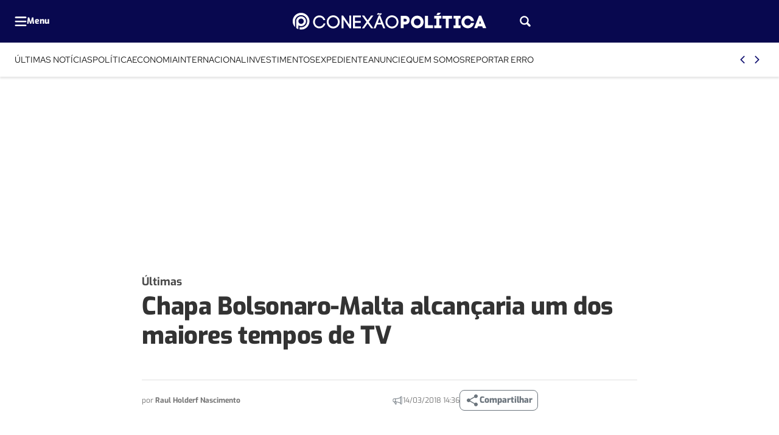

--- FILE ---
content_type: text/html; charset=UTF-8
request_url: https://www.conexaopolitica.com.br/ultimas/chapa-bolsonaro-malta-alcancaria-um-dos-maiores-tempos-de-tv/
body_size: 63257
content:
<!DOCTYPE html>
<html lang="pt-BR">

	<head>
		<meta charset="UTF-8">
		<meta name="viewport" content="width=device-width, initial-scale=1">
		<link rel="profile" href="https://gmpg.org/xfn/11">
		<meta name='robots' content='index, follow, max-image-preview:large, max-snippet:-1, max-video-preview:-1' />
			<style id="publisher-flash">
				[data-bs-theme=flash]{
					--bs-primary: #151573;--bs-primary-rgb: 21, 21, 115;--bs-primary-light: #52cfff;--bs-primary-light-rgb: 82, 207, 255;--bs-primary-dark: #08084f;--bs-primary-dark-rgb: 8, 8, 79;--bs-font-family-base: "Exo", sans-serif;--bs-font-family-alternative: "Red Hat Text", sans-serif;--bs-border-radius: .5rem;--bs-feeds-overlay: 0;--bs-feeds-overlay-blur: 0px;--bs-header-logo-desktop: 28px;--bs-header-logo-mobile: 32px;--bs-header-logo-w-desktop: 320px;--bs-header-logo-w-mobile: 240px;--header-min-height-desktop: -5px;--bs-footer-logo-desktop: 104px;--bs-footer-logo-mobile: 104px;--bs-single-content-text-desktop: 19px;--bs-single-content-text-mobile: 18.5px;--bs-single-content-blockquotes-text-desktop: 20px;--bs-single-content-blockquotes-text-mobile: 18px;--bs-top-header-bg: #08084f;--bs-top-header-icons: #ffffff;--bs-top-header-icons-hover: #52cfff;--bs-sub-header-bg: #ffffff;--bs-sub-header-link: #191919;--bs-sub-header-link-hover: #151573;--bs-sub-header-icons: #151573;--bs-sub-header-icons-hover: #52cfff;--bs-offcanvas-icons: #1d1d96;--bs-offcanvas-icons-hover: #0d0d32;--bs-offcanvas-link: #0d0d32;--bs-offcanvas-link-hover: #1d1d96;--bs-footer-bg: #08084f;--bs-footer-border: #2b2b93;--bs-footer-title: #ffffff;--bs-footer-text: #b2bde1;--bs-footer-link: #b2bde1;--bs-footer-link-hover: #52cfff;--bs-footer-icons: #ebebff;--bs-footer-icons-hover: #52cfff;--bs-footer-seox-hover: #52cfff;--bs-feeds-hat: #151573;--bs-feeds-hat-hover: #151573;--bs-feeds-title: #191919;--bs-feeds-title-hover: #151573;--bs-feeds-overlay-bg: #151573;--bs-feeds-overlay-bg-rgb: 21, 21, 115;--bs-feeds-border-color: #ededed;--bs-feeds-dark-hat: #52cfff;--bs-feeds-dark-hat-hover: #52cfff;--bs-feeds-dark-title-hover: #52cfff;--bs-feeds-dark-overlay-bg: #52cfff;--bs-feeds-dark-overlay-bg-rgb: 82, 207, 255;--bs-feeds-dark-border-color: #29296a;--bs-headings-title: #191919;--bs-headings-links: #191919;--bs-headings-dark-title: #ffffff;--bs-headings-dark-buttons-hover: #ffffff;--bs-headings-dark-links: #ffffff;--bs-headings-dark-links-hover: #ffffff;--bs-single-breadcrumb: #333333;--bs-single-hat: #4a4a4a;--bs-single-title: #333333;--bs-single-excerpt: #666666;--bs-single-widget-icons: #6c757d;--bs-single-widget-icons-hover: #05053b;--bs-single-content-relateds: #6c757d;--bs-single-content-text: #333333;--bs-single-content-title: #151573;--bs-single-content-links: #1d1d96;--bs-single-content-links-hover: #ffffff;--bs-page-heading-color: #ffffff;--bs-page-heading-excerpt: #b0bbda;--bs-page-heading-icons: #b0bbda;--bs-page-heading-icons-hover: #52cfff;--bs-page-heading-bg-color: #08084f;--bs-page-heading-bread-color: #ffffff;--bs-page-heading-bread-link: #b0bbda;--bs-page-heading-bread-icons: #b0bbda;--bs-feeds-title-multiplier: 0;--bs-newsletter-sidebar-bg: #010142;--bs-newsletter-sidebar-button-bg: #ffffff;--bs-newsletter-sidebar-button-bg-hover: #ffffff;--bs-newsletter-sidebar-button-color: #211d42;--bs-newsletter-sidebar-button-color-hover: #211d42;--bs-newsletter-sidebar-accent-color: #00b8ff;--bs-newsletter-sidebar-text: #ffffff;--bs-newsletter-sidebar-link: #9edeff;--bs-newsletter-sidebar-link-hover: #ffffff;				}
			</style>
		<style id="theme-publisher-base-style">*,*::before,*::after{box-sizing:border-box;margin:0}ul{list-style:none;-webkit-padding-start:0;padding-inline-start:0}input{outline:none;border:none;background-color:rgba(0,0,0,0);accent-color:var(--bs-primary)}button{outline:none;border:none;cursor:pointer;background-color:rgba(0,0,0,0)}figure{margin:0}body{background:#fff;--bs-link-color: var(--bs-primary);--bs-link-color-hover: var(--bs-primary-dark);--bs-grids-bg-dark: var(--bs-primary-dark);--bs-grids-gap: 2.5rem;--bs-grids-gap-m: 1.5rem;--bs-grids-start-margin: 2.5rem;--bs-grids-start-margin-m: 1.5rem;--bs-grids-end-margin: 7.5rem;--bs-grids-end-margin-m: 5rem;--bs-feeds-hat: var(--bs-primary);--bs-feeds-hat-hover: var(--bs-primary);--bs-feeds-title: var(--bs-gray-800);--bs-feeds-title-hover: var(--bs-primary);--bs-feeds-excerpt: var(--bs-gray-500);--bs-feeds-excerpt-hover: var(--bs-gray-500);--bs-feeds-overlay-bg-rgb: 0,0,0;--bs-feeds-overlay-blur: 15px;--bs-feeds-overlay: 1;--bs-feeds-border-color: var(--bs-gray-200);--bs-feeds-bg-color: #f7f7f7;--bs-feeds-dark-hat: var(--bs-primary-light);--bs-feeds-dark-hat-hover: var(--bs-primary-light);--bs-feeds-dark-title: rgb(255 255 255 / 90%);--bs-feeds-dark-title-hover: var(--bs-primary-light);--bs-feeds-dark-excerpt: rgb(255 255 255 / 70%);--bs-feeds-dark-excerpt-hover: rgb(255 255 255 / 90%);--bs-feeds-dark-overlay-bg-rgb: var(--bs-primary-rgb);--bs-feeds-dark-border-color: rgb(255 255 255 / 40%);--bs-feeds-dark-bg-color: rgb(0 0 0 / 20%);--bs-header-logo-desktop: 3rem;--bs-header-logo-w-desktop: auto;--bs-header-logo-mobile: 2rem;--bs-header-logo-w-mobile: auto;--bs-header-bg: #fff;--bs-top-header-border: transparent;--bs-top-header-bg: transparent;--bs-top-header-icons: var(--bs-primary);--bs-top-header-icons-hover: var(--bs-primary-dark);--bs-sub-header-bg: transparent;--bs-sub-header-link: var(--bs-gray-600);--bs-sub-header-link-hover: var(--bs-gray-700);--bs-sub-header-icons: var(--bs-primary);--bs-sub-header-icons-hover: var(--bs-primary-dark);--bs-offcanvas-bg-color: linear-gradient(180deg, rgb(246 246 246 / 100%) 0%, rgb(255 255 255 / 100%) 100%);--bs-offcanvas-bg-header: transparent;--bs-offcanvas-bg-body: transparent;--bs-offcanvas-bg-footer: transparent;--bs-offcanvas-logo: 3rem;--bs-offcanvas-logo-mobile: 2.5rem;--bs-offcanvas-icons: var(--bs-primary);--bs-offcanvas-icons-hover: var(--bs-primary-dark);--bs-offcanvas-border: var(--bs-gray-200);--bs-offcanvas-link: var(--bs-gray-600);--bs-offcanvas-link-hover: var(--bs-primary);--bs-footer-logo-desktop: 4rem;--bs-footer-logo-mobile: 3rem;--bs-footer-bg: var(--bs-gray-50);--bs-footer-border: var(--bs-gray-200);--bs-footer-icons: var(--bs-primary);--bs-footer-icons-hover: var(--bs-primary-dark);--bs-footer-link: var(--bs-gray-500);--bs-footer-link-hover: var(--bs-primary);--bs-footer-title: var(--bs-primary-dark);--bs-footer-seox: var(--bs-gray-300);--bs-footer-seox-hover: var(--bs-primary);--bs-footer-text: var(--bs-gray-600);--bs-headings-title: var(--bs-primary);--bs-headings-title-hover: var(--bs-primary);--bs-headings-buttons: var(--bs-primary);--bs-headings-buttons-hover: var(--bs-primary);--bs-headings-buttons-text: var(--bs-white);--bs-headings-buttons-text-hover: var(--bs-white);--bs-headings-links: var(--bs-primary);--bs-headings-links-hover: var(--bs-primary);--bs-headings-bg-color: var(--bs-gray-100);--bs-headings-accent: var(--bs-primary);--bs-headings-border-color: var(--bs-gray-200);--bs-headings-dark-title: var(--bs-white);--bs-headings-dark-title-hover: var(--bs-white);--bs-headings-dark-buttons: var(--bs-primary-light);--bs-headings-dark-buttons-hover: var(--bs-primary-light);--bs-headings-dark-buttons-text: var(--bs-primary-dark);--bs-headings-dark-buttons-text-hover: var(--bs-primary-dark);--bs-headings-dark-links: var(--bs-primary-light);--bs-headings-dark-links-hover: var(--bs-primary-light);--bs-headings-dark-bg-color: rgb(0 0 0 / 40%);--bs-headings-dark-accent: var(--bs-primary-light);--bs-headings-dark-border-color: rgb(var(--bs-white-rgb), 0.4)}.btn{--bs-btn-border-radius: calc(var(--bs-border-radius) / 1.5);--bs-btn-color: var(--bs-primary);--bs-btn-hover-color: var(--bs-primary);--bs-btn-border-color: transparent;--bs-btn-hover-border-color: transparent;--bs-btn-bg: transparent;--bs-btn-hover-bg: rgb(129 129 129 / 5%);text-decoration:none;text-align:center;vertical-align:middle;-webkit-user-select:none;-ms-user-select:none;user-select:none;font-family:var(--bs-font-family-base);font-size:16px;font-weight:600;line-height:1em;display:inline-flex;align-items:center;justify-content:center;padding:2px 12px;min-height:30px;border-radius:var(--bs-btn-border-radius);color:var(--bs-btn-color);background-color:var(--bs-btn-bg);border:1px solid var(--bs-btn-border-color);transition:.15s ease-in-out;cursor:pointer}.btn:hover{background-color:var(--bs-btn-hover-bg);color:var(--bs-btn-hover-color);border-color:var(--bs-btn-hover-border-color);-webkit-filter:saturate(0.8);filter:saturate(0.8);box-shadow:rgba(0,0,0,.2) 0px 2px 3px,rgba(195,231,202,0) 0px 0px 0px 3px}.btn.btn-link:hover{box-shadow:none;background:rgba(0,0,0,0)}.btn.btn-sm{font-size:14px;padding:2px 8px;min-height:24px}.btn.btn-lg{font-size:18px;padding:2px 16px;min-height:40px}.btn[disabled]{pointer-events:none;opacity:.5}.btn[loading]{pointer-events:none;opacity:.8;position:relative;background-image:linear-gradient(90deg, transparent 25%, rgba(255, 255, 255, 0.5) 50%, transparent 75%);background-size:200% 100%;-webkit-animation:skeleton-loading 2s infinite ease-in-out;animation:skeleton-loading 2s infinite ease-in-out}.grid{--bs-grid-columns: 12;display:grid;grid-template-rows:repeat(1, 1fr);grid-template-columns:repeat(var(--bs-grid-columns), 1fr);gap:24px}.d-grid{display:grid;justify-content:left}.grid-flow-row{grid-auto-flow:row}.grid-flow-col{grid-auto-flow:column}.g-col-1{grid-column:auto/span 1}.g-col-2{grid-column:auto/span 2}.g-col-3{grid-column:auto/span 3}.g-col-4{grid-column:auto/span 4}.g-col-5{grid-column:auto/span 5}.g-col-6{grid-column:auto/span 6}.g-col-7{grid-column:auto/span 7}.g-col-8{grid-column:auto/span 8}.g-col-9{grid-column:auto/span 9}.g-col-10{grid-column:auto/span 10}.g-col-11{grid-column:auto/span 11}.g-col-12{grid-column:auto/span 12}.align-items-center{align-items:center}.align-items-start{align-items:start}.align-items-end{align-items:end}.justify-content-center{justify-content:center}.justify-items-center{justify-items:center}.justify-content-start{justify-content:start}.justify-items-start{justify-items:start}.justify-content-end{justify-content:end}.justify-items-end{justify-items:end}.justify-content-between{justify-content:space-between}.justify-items-between{justify-items:space-between}.gap-0{gap:0}.gap-1{gap:4px}.gap-2{gap:8px}.gap-3{gap:16px}.gap-4{gap:24px}.gap-5{gap:32px}.gap-6{gap:40px}.gap-7{gap:48px}.gap-8{gap:56px}.gap-9{gap:64px}.gap-10{gap:80px}.gap-11{gap:104px}.gap-12{gap:120px}.gap-row-0{row-gap:0}.gap-col-0{-webkit-column-gap:0;-moz-column-gap:0;column-gap:0}.gap-row-1{row-gap:4px}.gap-col-1{-webkit-column-gap:4px;-moz-column-gap:4px;column-gap:4px}.gap-row-2{row-gap:8px}.gap-col-2{-webkit-column-gap:8px;-moz-column-gap:8px;column-gap:8px}.gap-row-3{row-gap:16px}.gap-col-3{-webkit-column-gap:16px;-moz-column-gap:16px;column-gap:16px}.gap-row-4{row-gap:24px}.gap-col-4{-webkit-column-gap:24px;-moz-column-gap:24px;column-gap:24px}.gap-row-5{row-gap:32px}.gap-col-5{-webkit-column-gap:32px;-moz-column-gap:32px;column-gap:32px}.gap-row-6{row-gap:40px}.gap-col-6{-webkit-column-gap:40px;-moz-column-gap:40px;column-gap:40px}.gap-row-7{row-gap:48px}.gap-col-7{-webkit-column-gap:48px;-moz-column-gap:48px;column-gap:48px}.gap-row-8{row-gap:56px}.gap-col-8{-webkit-column-gap:56px;-moz-column-gap:56px;column-gap:56px}.gap-row-9{row-gap:64px}.gap-col-9{-webkit-column-gap:64px;-moz-column-gap:64px;column-gap:64px}.gap-row-10{row-gap:80px}.gap-col-10{-webkit-column-gap:80px;-moz-column-gap:80px;column-gap:80px}.gap-row-11{row-gap:104px}.gap-col-11{-webkit-column-gap:104px;-moz-column-gap:104px;column-gap:104px}.gap-row-12{row-gap:120px}.gap-col-12{-webkit-column-gap:120px;-moz-column-gap:120px;column-gap:120px}@media(min-width: 1008px){.lg\:grid{--bs-grid-columns: 12;display:grid !important;grid-template-rows:repeat(1, 1fr);grid-template-columns:repeat(var(--bs-grid-columns), 1fr);gap:24px}.lg\:grid-flow-row{grid-auto-flow:row}.lg\:grid-flow-col{grid-auto-flow:column}.lg\:align-items-center,.align-items-lg-center{align-items:center}.lg\:align-items-start,.align-items-lg-start{align-items:start}.lg\:align-items-end,.align-items-lg-end{align-items:end}.lg\:justify-content-center,.justify-content-lg-center{justify-content:center}.lg\:justify-content-start,.justify-content-lg-start{justify-content:start}.lg\:justify-content-end,.justify-content-lg-end{justify-content:end}.lg\:justify-content-between,.justify-content-lg-between{justify-content:space-between}.lg\:g-col-1,.g-col-lg-1{grid-column:auto/span 1}.lg\:g-col-2,.g-col-lg-2{grid-column:auto/span 2}.lg\:g-col-3,.g-col-lg-3{grid-column:auto/span 3}.lg\:g-col-4,.g-col-lg-4{grid-column:auto/span 4}.lg\:g-col-5,.g-col-lg-5{grid-column:auto/span 5}.lg\:g-col-6,.g-col-lg-6{grid-column:auto/span 6}.lg\:g-col-7,.g-col-lg-7{grid-column:auto/span 7}.lg\:g-col-8,.g-col-lg-8{grid-column:auto/span 8}.lg\:g-col-9,.g-col-lg-9{grid-column:auto/span 9}.lg\:g-col-10,.g-col-lg-10{grid-column:auto/span 10}.lg\:g-col-11,.g-col-lg-11{grid-column:auto/span 11}.lg\:g-col-12,.g-col-lg-12{grid-column:auto/span 12}.lg\:gap-row-0,.gap-row-lg-0{row-gap:0}.lg\:gap-col-0,.gap-col-lg-0{-webkit-column-gap:0;-moz-column-gap:0;column-gap:0}.lg\:gap-0,.gap-lg-0{gap:0}.lg\:gap-row-1,.gap-row-lg-1{row-gap:4px}.lg\:gap-col-1,.gap-col-lg-1{-webkit-column-gap:4px;-moz-column-gap:4px;column-gap:4px}.lg\:gap-1,.gap-lg-1{gap:4px}.lg\:gap-row-2,.gap-row-lg-2{row-gap:8px}.lg\:gap-col-2,.gap-col-lg-2{-webkit-column-gap:8px;-moz-column-gap:8px;column-gap:8px}.lg\:gap-2,.gap-lg-2{gap:8px}.lg\:gap-row-3,.gap-row-lg-3{row-gap:16px}.lg\:gap-col-3,.gap-col-lg-3{-webkit-column-gap:16px;-moz-column-gap:16px;column-gap:16px}.lg\:gap-3,.gap-lg-3{gap:16px}.lg\:gap-row-4,.gap-row-lg-4{row-gap:24px}.lg\:gap-col-4,.gap-col-lg-4{-webkit-column-gap:24px;-moz-column-gap:24px;column-gap:24px}.lg\:gap-4,.gap-lg-4{gap:24px}.lg\:gap-row-5,.gap-row-lg-5{row-gap:32px}.lg\:gap-col-5,.gap-col-lg-5{-webkit-column-gap:32px;-moz-column-gap:32px;column-gap:32px}.lg\:gap-5,.gap-lg-5{gap:32px}.lg\:gap-row-6,.gap-row-lg-6{row-gap:40px}.lg\:gap-col-6,.gap-col-lg-6{-webkit-column-gap:40px;-moz-column-gap:40px;column-gap:40px}.lg\:gap-6,.gap-lg-6{gap:40px}.lg\:gap-row-7,.gap-row-lg-7{row-gap:48px}.lg\:gap-col-7,.gap-col-lg-7{-webkit-column-gap:48px;-moz-column-gap:48px;column-gap:48px}.lg\:gap-7,.gap-lg-7{gap:48px}.lg\:gap-row-8,.gap-row-lg-8{row-gap:56px}.lg\:gap-col-8,.gap-col-lg-8{-webkit-column-gap:56px;-moz-column-gap:56px;column-gap:56px}.lg\:gap-8,.gap-lg-8{gap:56px}.lg\:gap-row-9,.gap-row-lg-9{row-gap:64px}.lg\:gap-col-9,.gap-col-lg-9{-webkit-column-gap:64px;-moz-column-gap:64px;column-gap:64px}.lg\:gap-9,.gap-lg-9{gap:64px}.lg\:gap-row-10,.gap-row-lg-10{row-gap:80px}.lg\:gap-col-10,.gap-col-lg-10{-webkit-column-gap:80px;-moz-column-gap:80px;column-gap:80px}.lg\:gap-10,.gap-lg-10{gap:80px}.lg\:gap-row-11,.gap-row-lg-11{row-gap:104px}.lg\:gap-col-11,.gap-col-lg-11{-webkit-column-gap:104px;-moz-column-gap:104px;column-gap:104px}.lg\:gap-11,.gap-lg-11{gap:104px}.lg\:gap-row-12,.gap-row-lg-12{row-gap:120px}.lg\:gap-col-12,.gap-col-lg-12{-webkit-column-gap:120px;-moz-column-gap:120px;column-gap:120px}.lg\:gap-12,.gap-lg-12{gap:120px}}@media(min-width: 1340px){.xl\:g-col-1,.g-col-xl-1{grid-column:auto/span 1}.xl\:g-col-2,.g-col-xl-2{grid-column:auto/span 2}.xl\:g-col-3,.g-col-xl-3{grid-column:auto/span 3}.xl\:g-col-4,.g-col-xl-4{grid-column:auto/span 4}.xl\:g-col-5,.g-col-xl-5{grid-column:auto/span 5}.xl\:g-col-6,.g-col-xl-6{grid-column:auto/span 6}.xl\:g-col-7,.g-col-xl-7{grid-column:auto/span 7}.xl\:g-col-8,.g-col-xl-8{grid-column:auto/span 8}.xl\:g-col-9,.g-col-xl-9{grid-column:auto/span 9}.xl\:g-col-10,.g-col-xl-10{grid-column:auto/span 10}.xl\:g-col-11,.g-col-xl-11{grid-column:auto/span 11}.xl\:g-col-12,.g-col-xl-12{grid-column:auto/span 12}}.rounded-1{border-radius:var(--bs-border-radius) !important}.rounded-10{border-radius:calc(var(--bs-border-radius)*10) !important}.rounded-circle{border-radius:50% !important}.rounded-top-1{border-top-left-radius:var(--bs-border-radius) !important;border-top-right-radius:var(--bs-border-radius) !important}.rounded-bottom-0{border-bottom-left-radius:0 !important;border-bottom-right-radius:0 !important}@media(min-width: 1008px){.lg\:rounded-1,.rounded-lg-1{border-radius:var(--bs-border-radius) !important}.lg\:rounded-top-1,.rounded-lg-top-1{border-top-left-radius:var(--bs-border-radius) !important;border-top-right-radius:var(--bs-border-radius) !important}.lg\:rounded-bottom-1,.rounded-lg-bottom-1{border-bottom-right-radius:var(--bs-border-radius) !important;border-bottom-left-radius:var(--bs-border-radius) !important}.lg\:rounded-bottom-0,.rounded-lg-bottom-0{border-bottom-left-radius:0 !important;border-bottom-right-radius:0 !important}.lg\:rounded-end-0,.rounded-lg-end-0{border-top-right-radius:0 !important;border-bottom-right-radius:0 !important}.lg\:rounded-start-0,.rounded-lg-start-0{border-top-left-radius:0 !important;border-bottom-left-radius:0 !important}.lg\:rounded-0,.rounded-lg-0{border-radius:0 !important}}.flex-column{flex-direction:column}.flex-row{flex-direction:row}.flex-wrap{flex-wrap:wrap}.flex-1{flex:1}.flex-0{flex:0}.col-1{width:8.3333333333%;flex:0 0 auto}.col-2{width:16.6666666667%;flex:0 0 auto}.col-3{width:25%;flex:0 0 auto}.col-4{width:33.3333333333%;flex:0 0 auto}.col-5{width:41.6666666667%;flex:0 0 auto}.col-6{width:50%;flex:0 0 auto}.col-7{width:58.3333333333%;flex:0 0 auto}.col-8{width:66.6666666667%;flex:0 0 auto}.col-9{width:75%;flex:0 0 auto}.col-10{width:83.3333333333%;flex:0 0 auto}.col-11{width:91.6666666667%;flex:0 0 auto}.col-12{width:100%;flex:0 0 auto}@media(min-width: 1008px){.lg\:d-flex,.d-lg-flex{display:flex}.lg\:flex-column,.flex-lg-column{flex-direction:column}.lg\:flex-row,.flex-lg-row{flex-direction:row}.lg\:flex-wrap,.flex-lg-wrap{flex-wrap:wrap}.lg\:flex-1,.flex-lg-1{flex:1}.lg\:flex-0,.flex-lg-0{flex:0}.lg\:col-1{width:8.3333333333%;flex:0 0 auto}.lg\:col-2{width:16.6666666667%;flex:0 0 auto}.lg\:col-3{width:25%;flex:0 0 auto}.lg\:col-4{width:33.3333333333%;flex:0 0 auto}.lg\:col-5{width:41.6666666667%;flex:0 0 auto}.lg\:col-6{width:50%;flex:0 0 auto}.lg\:col-7{width:58.3333333333%;flex:0 0 auto}.lg\:col-8{width:66.6666666667%;flex:0 0 auto}.lg\:col-9{width:75%;flex:0 0 auto}.lg\:col-10{width:83.3333333333%;flex:0 0 auto}.lg\:col-11{width:91.6666666667%;flex:0 0 auto}.lg\:col-12{width:100%;flex:0 0 auto}}.container,.container-xl{width:100%;max-width:1318px;margin-right:auto;margin-left:auto}.m-negative-1{margin-left:-24px;margin-right:-24px}.m-0{margin:0 !important}.mt-0{margin-top:0 !important}.mb-0{margin-bottom:0 !important}.ms-0{margin-left:0 !important}.me-0{margin-right:0 !important}.mx-0{margin-left:0 !important;margin-right:0 !important}.my-0{margin-top:0 !important;margin-bottom:0 !important}.m-1{margin:4px !important}.mt-1{margin-top:4px !important}.mb-1{margin-bottom:4px !important}.ms-1{margin-left:4px !important}.me-1{margin-right:4px !important}.mx-1{margin-left:4px !important;margin-right:4px !important}.my-1{margin-top:4px !important;margin-bottom:4px !important}.m-2{margin:8px !important}.mt-2{margin-top:8px !important}.mb-2{margin-bottom:8px !important}.ms-2{margin-left:8px !important}.me-2{margin-right:8px !important}.mx-2{margin-left:8px !important;margin-right:8px !important}.my-2{margin-top:8px !important;margin-bottom:8px !important}.m-3{margin:16px !important}.mt-3{margin-top:16px !important}.mb-3{margin-bottom:16px !important}.ms-3{margin-left:16px !important}.me-3{margin-right:16px !important}.mx-3{margin-left:16px !important;margin-right:16px !important}.my-3{margin-top:16px !important;margin-bottom:16px !important}.m-4{margin:24px !important}.mt-4{margin-top:24px !important}.mb-4{margin-bottom:24px !important}.ms-4{margin-left:24px !important}.me-4{margin-right:24px !important}.mx-4{margin-left:24px !important;margin-right:24px !important}.my-4{margin-top:24px !important;margin-bottom:24px !important}.m-5{margin:32px !important}.mt-5{margin-top:32px !important}.mb-5{margin-bottom:32px !important}.ms-5{margin-left:32px !important}.me-5{margin-right:32px !important}.mx-5{margin-left:32px !important;margin-right:32px !important}.my-5{margin-top:32px !important;margin-bottom:32px !important}.m-6{margin:40px !important}.mt-6{margin-top:40px !important}.mb-6{margin-bottom:40px !important}.ms-6{margin-left:40px !important}.me-6{margin-right:40px !important}.mx-6{margin-left:40px !important;margin-right:40px !important}.my-6{margin-top:40px !important;margin-bottom:40px !important}.m-7{margin:48px !important}.mt-7{margin-top:48px !important}.mb-7{margin-bottom:48px !important}.ms-7{margin-left:48px !important}.me-7{margin-right:48px !important}.mx-7{margin-left:48px !important;margin-right:48px !important}.my-7{margin-top:48px !important;margin-bottom:48px !important}.m-8{margin:56px !important}.mt-8{margin-top:56px !important}.mb-8{margin-bottom:56px !important}.ms-8{margin-left:56px !important}.me-8{margin-right:56px !important}.mx-8{margin-left:56px !important;margin-right:56px !important}.my-8{margin-top:56px !important;margin-bottom:56px !important}.m-9{margin:64px !important}.mt-9{margin-top:64px !important}.mb-9{margin-bottom:64px !important}.ms-9{margin-left:64px !important}.me-9{margin-right:64px !important}.mx-9{margin-left:64px !important;margin-right:64px !important}.my-9{margin-top:64px !important;margin-bottom:64px !important}.m-10{margin:80px !important}.mt-10{margin-top:80px !important}.mb-10{margin-bottom:80px !important}.ms-10{margin-left:80px !important}.me-10{margin-right:80px !important}.mx-10{margin-left:80px !important;margin-right:80px !important}.my-10{margin-top:80px !important;margin-bottom:80px !important}.m-11{margin:104px !important}.mt-11{margin-top:104px !important}.mb-11{margin-bottom:104px !important}.ms-11{margin-left:104px !important}.me-11{margin-right:104px !important}.mx-11{margin-left:104px !important;margin-right:104px !important}.my-11{margin-top:104px !important;margin-bottom:104px !important}.m-12{margin:120px !important}.mt-12{margin-top:120px !important}.mb-12{margin-bottom:120px !important}.ms-12{margin-left:120px !important}.me-12{margin-right:120px !important}.mx-12{margin-left:120px !important;margin-right:120px !important}.my-12{margin-top:120px !important;margin-bottom:120px !important}@media(min-width: 1008px){.lg\:m-0,.m-lg-0{margin:0 !important}.lg\:mt-0,.mt-lg-0{margin-top:0 !important}.lg\:mb-0,.mb-lg-0{margin-bottom:0 !important}.lg\:ms-0,.ms-lg-0{margin-left:0 !important}.lg\:me-0,.me-lg-0{margin-right:0 !important}.lg\:mx-0,.mx-lg-0{margin-left:0 !important;margin-right:0 !important}.lg\:my-0,.my-lg-0{margin-top:0 !important;margin-bottom:0 !important}.lg\:m-1,.m-lg-1{margin:4px !important}.lg\:mt-1,.mt-lg-1{margin-top:4px !important}.lg\:mb-1,.mb-lg-1{margin-bottom:4px !important}.lg\:ms-1,.ms-lg-1{margin-left:4px !important}.lg\:me-1,.me-lg-1{margin-right:4px !important}.lg\:mx-1,.mx-lg-1{margin-left:4px !important;margin-right:4px !important}.lg\:my-1,.my-lg-1{margin-top:4px !important;margin-bottom:4px !important}.lg\:m-2,.m-lg-2{margin:8px !important}.lg\:mt-2,.mt-lg-2{margin-top:8px !important}.lg\:mb-2,.mb-lg-2{margin-bottom:8px !important}.lg\:ms-2,.ms-lg-2{margin-left:8px !important}.lg\:me-2,.me-lg-2{margin-right:8px !important}.lg\:mx-2,.mx-lg-2{margin-left:8px !important;margin-right:8px !important}.lg\:my-2,.my-lg-2{margin-top:8px !important;margin-bottom:8px !important}.lg\:m-3,.m-lg-3{margin:16px !important}.lg\:mt-3,.mt-lg-3{margin-top:16px !important}.lg\:mb-3,.mb-lg-3{margin-bottom:16px !important}.lg\:ms-3,.ms-lg-3{margin-left:16px !important}.lg\:me-3,.me-lg-3{margin-right:16px !important}.lg\:mx-3,.mx-lg-3{margin-left:16px !important;margin-right:16px !important}.lg\:my-3,.my-lg-3{margin-top:16px !important;margin-bottom:16px !important}.lg\:m-4,.m-lg-4{margin:24px !important}.lg\:mt-4,.mt-lg-4{margin-top:24px !important}.lg\:mb-4,.mb-lg-4{margin-bottom:24px !important}.lg\:ms-4,.ms-lg-4{margin-left:24px !important}.lg\:me-4,.me-lg-4{margin-right:24px !important}.lg\:mx-4,.mx-lg-4{margin-left:24px !important;margin-right:24px !important}.lg\:my-4,.my-lg-4{margin-top:24px !important;margin-bottom:24px !important}.lg\:m-5,.m-lg-5{margin:32px !important}.lg\:mt-5,.mt-lg-5{margin-top:32px !important}.lg\:mb-5,.mb-lg-5{margin-bottom:32px !important}.lg\:ms-5,.ms-lg-5{margin-left:32px !important}.lg\:me-5,.me-lg-5{margin-right:32px !important}.lg\:mx-5,.mx-lg-5{margin-left:32px !important;margin-right:32px !important}.lg\:my-5,.my-lg-5{margin-top:32px !important;margin-bottom:32px !important}.lg\:m-6,.m-lg-6{margin:40px !important}.lg\:mt-6,.mt-lg-6{margin-top:40px !important}.lg\:mb-6,.mb-lg-6{margin-bottom:40px !important}.lg\:ms-6,.ms-lg-6{margin-left:40px !important}.lg\:me-6,.me-lg-6{margin-right:40px !important}.lg\:mx-6,.mx-lg-6{margin-left:40px !important;margin-right:40px !important}.lg\:my-6,.my-lg-6{margin-top:40px !important;margin-bottom:40px !important}.lg\:m-7,.m-lg-7{margin:48px !important}.lg\:mt-7,.mt-lg-7{margin-top:48px !important}.lg\:mb-7,.mb-lg-7{margin-bottom:48px !important}.lg\:ms-7,.ms-lg-7{margin-left:48px !important}.lg\:me-7,.me-lg-7{margin-right:48px !important}.lg\:mx-7,.mx-lg-7{margin-left:48px !important;margin-right:48px !important}.lg\:my-7,.my-lg-7{margin-top:48px !important;margin-bottom:48px !important}.lg\:m-8,.m-lg-8{margin:56px !important}.lg\:mt-8,.mt-lg-8{margin-top:56px !important}.lg\:mb-8,.mb-lg-8{margin-bottom:56px !important}.lg\:ms-8,.ms-lg-8{margin-left:56px !important}.lg\:me-8,.me-lg-8{margin-right:56px !important}.lg\:mx-8,.mx-lg-8{margin-left:56px !important;margin-right:56px !important}.lg\:my-8,.my-lg-8{margin-top:56px !important;margin-bottom:56px !important}.lg\:m-9,.m-lg-9{margin:64px !important}.lg\:mt-9,.mt-lg-9{margin-top:64px !important}.lg\:mb-9,.mb-lg-9{margin-bottom:64px !important}.lg\:ms-9,.ms-lg-9{margin-left:64px !important}.lg\:me-9,.me-lg-9{margin-right:64px !important}.lg\:mx-9,.mx-lg-9{margin-left:64px !important;margin-right:64px !important}.lg\:my-9,.my-lg-9{margin-top:64px !important;margin-bottom:64px !important}.lg\:m-10,.m-lg-10{margin:80px !important}.lg\:mt-10,.mt-lg-10{margin-top:80px !important}.lg\:mb-10,.mb-lg-10{margin-bottom:80px !important}.lg\:ms-10,.ms-lg-10{margin-left:80px !important}.lg\:me-10,.me-lg-10{margin-right:80px !important}.lg\:mx-10,.mx-lg-10{margin-left:80px !important;margin-right:80px !important}.lg\:my-10,.my-lg-10{margin-top:80px !important;margin-bottom:80px !important}.lg\:m-11,.m-lg-11{margin:104px !important}.lg\:mt-11,.mt-lg-11{margin-top:104px !important}.lg\:mb-11,.mb-lg-11{margin-bottom:104px !important}.lg\:ms-11,.ms-lg-11{margin-left:104px !important}.lg\:me-11,.me-lg-11{margin-right:104px !important}.lg\:mx-11,.mx-lg-11{margin-left:104px !important;margin-right:104px !important}.lg\:my-11,.my-lg-11{margin-top:104px !important;margin-bottom:104px !important}.lg\:m-12,.m-lg-12{margin:120px !important}.lg\:mt-12,.mt-lg-12{margin-top:120px !important}.lg\:mb-12,.mb-lg-12{margin-bottom:120px !important}.lg\:ms-12,.ms-lg-12{margin-left:120px !important}.lg\:me-12,.me-lg-12{margin-right:120px !important}.lg\:mx-12,.mx-lg-12{margin-left:120px !important;margin-right:120px !important}.lg\:my-12,.my-lg-12{margin-top:120px !important;margin-bottom:120px !important}}@media(min-width: 1340px){.xl\:m-0,.m-xl-0{margin:0 !important}.xl\:mt-0,.mt-xl-0{margin-top:0 !important}.xl\:mb-0,.mb-xl-0{margin-bottom:0 !important}.xl\:ms-0,.ms-xl-0{margin-left:0 !important}.xl\:me-0,.me-xl-0{margin-right:0 !important}.xl\:mx-0,.mx-xl-0{margin-left:0 !important;margin-right:0 !important}.xl\:my-0,.my-xl-0{margin-top:0 !important;margin-bottom:0 !important}.xl\:m-1,.m-xl-1{margin:4px !important}.xl\:mt-1,.mt-xl-1{margin-top:4px !important}.xl\:mb-1,.mb-xl-1{margin-bottom:4px !important}.xl\:ms-1,.ms-xl-1{margin-left:4px !important}.xl\:me-1,.me-xl-1{margin-right:4px !important}.xl\:mx-1,.mx-xl-1{margin-left:4px !important;margin-right:4px !important}.xl\:my-1,.my-xl-1{margin-top:4px !important;margin-bottom:4px !important}.xl\:m-2,.m-xl-2{margin:8px !important}.xl\:mt-2,.mt-xl-2{margin-top:8px !important}.xl\:mb-2,.mb-xl-2{margin-bottom:8px !important}.xl\:ms-2,.ms-xl-2{margin-left:8px !important}.xl\:me-2,.me-xl-2{margin-right:8px !important}.xl\:mx-2,.mx-xl-2{margin-left:8px !important;margin-right:8px !important}.xl\:my-2,.my-xl-2{margin-top:8px !important;margin-bottom:8px !important}.xl\:m-3,.m-xl-3{margin:16px !important}.xl\:mt-3,.mt-xl-3{margin-top:16px !important}.xl\:mb-3,.mb-xl-3{margin-bottom:16px !important}.xl\:ms-3,.ms-xl-3{margin-left:16px !important}.xl\:me-3,.me-xl-3{margin-right:16px !important}.xl\:mx-3,.mx-xl-3{margin-left:16px !important;margin-right:16px !important}.xl\:my-3,.my-xl-3{margin-top:16px !important;margin-bottom:16px !important}.xl\:m-4,.m-xl-4{margin:24px !important}.xl\:mt-4,.mt-xl-4{margin-top:24px !important}.xl\:mb-4,.mb-xl-4{margin-bottom:24px !important}.xl\:ms-4,.ms-xl-4{margin-left:24px !important}.xl\:me-4,.me-xl-4{margin-right:24px !important}.xl\:mx-4,.mx-xl-4{margin-left:24px !important;margin-right:24px !important}.xl\:my-4,.my-xl-4{margin-top:24px !important;margin-bottom:24px !important}.xl\:m-5,.m-xl-5{margin:32px !important}.xl\:mt-5,.mt-xl-5{margin-top:32px !important}.xl\:mb-5,.mb-xl-5{margin-bottom:32px !important}.xl\:ms-5,.ms-xl-5{margin-left:32px !important}.xl\:me-5,.me-xl-5{margin-right:32px !important}.xl\:mx-5,.mx-xl-5{margin-left:32px !important;margin-right:32px !important}.xl\:my-5,.my-xl-5{margin-top:32px !important;margin-bottom:32px !important}.xl\:m-6,.m-xl-6{margin:40px !important}.xl\:mt-6,.mt-xl-6{margin-top:40px !important}.xl\:mb-6,.mb-xl-6{margin-bottom:40px !important}.xl\:ms-6,.ms-xl-6{margin-left:40px !important}.xl\:me-6,.me-xl-6{margin-right:40px !important}.xl\:mx-6,.mx-xl-6{margin-left:40px !important;margin-right:40px !important}.xl\:my-6,.my-xl-6{margin-top:40px !important;margin-bottom:40px !important}.xl\:m-7,.m-xl-7{margin:48px !important}.xl\:mt-7,.mt-xl-7{margin-top:48px !important}.xl\:mb-7,.mb-xl-7{margin-bottom:48px !important}.xl\:ms-7,.ms-xl-7{margin-left:48px !important}.xl\:me-7,.me-xl-7{margin-right:48px !important}.xl\:mx-7,.mx-xl-7{margin-left:48px !important;margin-right:48px !important}.xl\:my-7,.my-xl-7{margin-top:48px !important;margin-bottom:48px !important}.xl\:m-8,.m-xl-8{margin:56px !important}.xl\:mt-8,.mt-xl-8{margin-top:56px !important}.xl\:mb-8,.mb-xl-8{margin-bottom:56px !important}.xl\:ms-8,.ms-xl-8{margin-left:56px !important}.xl\:me-8,.me-xl-8{margin-right:56px !important}.xl\:mx-8,.mx-xl-8{margin-left:56px !important;margin-right:56px !important}.xl\:my-8,.my-xl-8{margin-top:56px !important;margin-bottom:56px !important}.xl\:m-9,.m-xl-9{margin:64px !important}.xl\:mt-9,.mt-xl-9{margin-top:64px !important}.xl\:mb-9,.mb-xl-9{margin-bottom:64px !important}.xl\:ms-9,.ms-xl-9{margin-left:64px !important}.xl\:me-9,.me-xl-9{margin-right:64px !important}.xl\:mx-9,.mx-xl-9{margin-left:64px !important;margin-right:64px !important}.xl\:my-9,.my-xl-9{margin-top:64px !important;margin-bottom:64px !important}.xl\:m-10,.m-xl-10{margin:80px !important}.xl\:mt-10,.mt-xl-10{margin-top:80px !important}.xl\:mb-10,.mb-xl-10{margin-bottom:80px !important}.xl\:ms-10,.ms-xl-10{margin-left:80px !important}.xl\:me-10,.me-xl-10{margin-right:80px !important}.xl\:mx-10,.mx-xl-10{margin-left:80px !important;margin-right:80px !important}.xl\:my-10,.my-xl-10{margin-top:80px !important;margin-bottom:80px !important}.xl\:m-11,.m-xl-11{margin:104px !important}.xl\:mt-11,.mt-xl-11{margin-top:104px !important}.xl\:mb-11,.mb-xl-11{margin-bottom:104px !important}.xl\:ms-11,.ms-xl-11{margin-left:104px !important}.xl\:me-11,.me-xl-11{margin-right:104px !important}.xl\:mx-11,.mx-xl-11{margin-left:104px !important;margin-right:104px !important}.xl\:my-11,.my-xl-11{margin-top:104px !important;margin-bottom:104px !important}.xl\:m-12,.m-xl-12{margin:120px !important}.xl\:mt-12,.mt-xl-12{margin-top:120px !important}.xl\:mb-12,.mb-xl-12{margin-bottom:120px !important}.xl\:ms-12,.ms-xl-12{margin-left:120px !important}.xl\:me-12,.me-xl-12{margin-right:120px !important}.xl\:mx-12,.mx-xl-12{margin-left:120px !important;margin-right:120px !important}.xl\:my-12,.my-xl-12{margin-top:120px !important;margin-bottom:120px !important}}.p-0{padding:0 !important}.pt-0{padding-top:0 !important}.pb-0{padding-bottom:0 !important}.ps-0{padding-left:0 !important}.pe-0{padding-right:0 !important}.px-0{padding-left:0 !important;padding-right:0 !important}.py-0{padding-top:0 !important;padding-bottom:0 !important}.p-1{padding:4px !important}.pt-1{padding-top:4px !important}.pb-1{padding-bottom:4px !important}.ps-1{padding-left:4px !important}.pe-1{padding-right:4px !important}.px-1{padding-left:4px !important;padding-right:4px !important}.py-1{padding-top:4px !important;padding-bottom:4px !important}.p-2{padding:8px !important}.pt-2{padding-top:8px !important}.pb-2{padding-bottom:8px !important}.ps-2{padding-left:8px !important}.pe-2{padding-right:8px !important}.px-2{padding-left:8px !important;padding-right:8px !important}.py-2{padding-top:8px !important;padding-bottom:8px !important}.p-3{padding:16px !important}.pt-3{padding-top:16px !important}.pb-3{padding-bottom:16px !important}.ps-3{padding-left:16px !important}.pe-3{padding-right:16px !important}.px-3{padding-left:16px !important;padding-right:16px !important}.py-3{padding-top:16px !important;padding-bottom:16px !important}.p-4{padding:24px !important}.pt-4{padding-top:24px !important}.pb-4{padding-bottom:24px !important}.ps-4{padding-left:24px !important}.pe-4{padding-right:24px !important}.px-4{padding-left:24px !important;padding-right:24px !important}.py-4{padding-top:24px !important;padding-bottom:24px !important}.p-5{padding:32px !important}.pt-5{padding-top:32px !important}.pb-5{padding-bottom:32px !important}.ps-5{padding-left:32px !important}.pe-5{padding-right:32px !important}.px-5{padding-left:32px !important;padding-right:32px !important}.py-5{padding-top:32px !important;padding-bottom:32px !important}.p-6{padding:40px !important}.pt-6{padding-top:40px !important}.pb-6{padding-bottom:40px !important}.ps-6{padding-left:40px !important}.pe-6{padding-right:40px !important}.px-6{padding-left:40px !important;padding-right:40px !important}.py-6{padding-top:40px !important;padding-bottom:40px !important}.p-7{padding:48px !important}.pt-7{padding-top:48px !important}.pb-7{padding-bottom:48px !important}.ps-7{padding-left:48px !important}.pe-7{padding-right:48px !important}.px-7{padding-left:48px !important;padding-right:48px !important}.py-7{padding-top:48px !important;padding-bottom:48px !important}.p-8{padding:56px !important}.pt-8{padding-top:56px !important}.pb-8{padding-bottom:56px !important}.ps-8{padding-left:56px !important}.pe-8{padding-right:56px !important}.px-8{padding-left:56px !important;padding-right:56px !important}.py-8{padding-top:56px !important;padding-bottom:56px !important}.p-9{padding:64px !important}.pt-9{padding-top:64px !important}.pb-9{padding-bottom:64px !important}.ps-9{padding-left:64px !important}.pe-9{padding-right:64px !important}.px-9{padding-left:64px !important;padding-right:64px !important}.py-9{padding-top:64px !important;padding-bottom:64px !important}.p-10{padding:80px !important}.pt-10{padding-top:80px !important}.pb-10{padding-bottom:80px !important}.ps-10{padding-left:80px !important}.pe-10{padding-right:80px !important}.px-10{padding-left:80px !important;padding-right:80px !important}.py-10{padding-top:80px !important;padding-bottom:80px !important}.p-11{padding:104px !important}.pt-11{padding-top:104px !important}.pb-11{padding-bottom:104px !important}.ps-11{padding-left:104px !important}.pe-11{padding-right:104px !important}.px-11{padding-left:104px !important;padding-right:104px !important}.py-11{padding-top:104px !important;padding-bottom:104px !important}.p-12{padding:120px !important}.pt-12{padding-top:120px !important}.pb-12{padding-bottom:120px !important}.ps-12{padding-left:120px !important}.pe-12{padding-right:120px !important}.px-12{padding-left:120px !important;padding-right:120px !important}.py-12{padding-top:120px !important;padding-bottom:120px !important}@media(min-width: 1008px){.lg\:p-0,.p-lg-0{padding:0 !important}.lg\:pt-0,.pt-lg-0{padding-top:0 !important}.lg\:pb-0,.pb-lg-0{padding-bottom:0 !important}.lg\:ps-0,.ps-lg-0{padding-left:0 !important}.lg\:pe-0,.pe-lg-0{padding-right:0 !important}.lg\:px-0,.px-lg-0{padding-left:0 !important;padding-right:0 !important}.lg\:py-0,.py-lg-0{padding-top:0 !important;padding-bottom:0 !important}.lg\:p-1,.p-lg-1{padding:4px !important}.lg\:pt-1,.pt-lg-1{padding-top:4px !important}.lg\:pb-1,.pb-lg-1{padding-bottom:4px !important}.lg\:ps-1,.ps-lg-1{padding-left:4px !important}.lg\:pe-1,.pe-lg-1{padding-right:4px !important}.lg\:px-1,.px-lg-1{padding-left:4px !important;padding-right:4px !important}.lg\:py-1,.py-lg-1{padding-top:4px !important;padding-bottom:4px !important}.lg\:p-2,.p-lg-2{padding:8px !important}.lg\:pt-2,.pt-lg-2{padding-top:8px !important}.lg\:pb-2,.pb-lg-2{padding-bottom:8px !important}.lg\:ps-2,.ps-lg-2{padding-left:8px !important}.lg\:pe-2,.pe-lg-2{padding-right:8px !important}.lg\:px-2,.px-lg-2{padding-left:8px !important;padding-right:8px !important}.lg\:py-2,.py-lg-2{padding-top:8px !important;padding-bottom:8px !important}.lg\:p-3,.p-lg-3{padding:16px !important}.lg\:pt-3,.pt-lg-3{padding-top:16px !important}.lg\:pb-3,.pb-lg-3{padding-bottom:16px !important}.lg\:ps-3,.ps-lg-3{padding-left:16px !important}.lg\:pe-3,.pe-lg-3{padding-right:16px !important}.lg\:px-3,.px-lg-3{padding-left:16px !important;padding-right:16px !important}.lg\:py-3,.py-lg-3{padding-top:16px !important;padding-bottom:16px !important}.lg\:p-4,.p-lg-4{padding:24px !important}.lg\:pt-4,.pt-lg-4{padding-top:24px !important}.lg\:pb-4,.pb-lg-4{padding-bottom:24px !important}.lg\:ps-4,.ps-lg-4{padding-left:24px !important}.lg\:pe-4,.pe-lg-4{padding-right:24px !important}.lg\:px-4,.px-lg-4{padding-left:24px !important;padding-right:24px !important}.lg\:py-4,.py-lg-4{padding-top:24px !important;padding-bottom:24px !important}.lg\:p-5,.p-lg-5{padding:32px !important}.lg\:pt-5,.pt-lg-5{padding-top:32px !important}.lg\:pb-5,.pb-lg-5{padding-bottom:32px !important}.lg\:ps-5,.ps-lg-5{padding-left:32px !important}.lg\:pe-5,.pe-lg-5{padding-right:32px !important}.lg\:px-5,.px-lg-5{padding-left:32px !important;padding-right:32px !important}.lg\:py-5,.py-lg-5{padding-top:32px !important;padding-bottom:32px !important}.lg\:p-6,.p-lg-6{padding:40px !important}.lg\:pt-6,.pt-lg-6{padding-top:40px !important}.lg\:pb-6,.pb-lg-6{padding-bottom:40px !important}.lg\:ps-6,.ps-lg-6{padding-left:40px !important}.lg\:pe-6,.pe-lg-6{padding-right:40px !important}.lg\:px-6,.px-lg-6{padding-left:40px !important;padding-right:40px !important}.lg\:py-6,.py-lg-6{padding-top:40px !important;padding-bottom:40px !important}.lg\:p-7,.p-lg-7{padding:48px !important}.lg\:pt-7,.pt-lg-7{padding-top:48px !important}.lg\:pb-7,.pb-lg-7{padding-bottom:48px !important}.lg\:ps-7,.ps-lg-7{padding-left:48px !important}.lg\:pe-7,.pe-lg-7{padding-right:48px !important}.lg\:px-7,.px-lg-7{padding-left:48px !important;padding-right:48px !important}.lg\:py-7,.py-lg-7{padding-top:48px !important;padding-bottom:48px !important}.lg\:p-8,.p-lg-8{padding:56px !important}.lg\:pt-8,.pt-lg-8{padding-top:56px !important}.lg\:pb-8,.pb-lg-8{padding-bottom:56px !important}.lg\:ps-8,.ps-lg-8{padding-left:56px !important}.lg\:pe-8,.pe-lg-8{padding-right:56px !important}.lg\:px-8,.px-lg-8{padding-left:56px !important;padding-right:56px !important}.lg\:py-8,.py-lg-8{padding-top:56px !important;padding-bottom:56px !important}.lg\:p-9,.p-lg-9{padding:64px !important}.lg\:pt-9,.pt-lg-9{padding-top:64px !important}.lg\:pb-9,.pb-lg-9{padding-bottom:64px !important}.lg\:ps-9,.ps-lg-9{padding-left:64px !important}.lg\:pe-9,.pe-lg-9{padding-right:64px !important}.lg\:px-9,.px-lg-9{padding-left:64px !important;padding-right:64px !important}.lg\:py-9,.py-lg-9{padding-top:64px !important;padding-bottom:64px !important}.lg\:p-10,.p-lg-10{padding:80px !important}.lg\:pt-10,.pt-lg-10{padding-top:80px !important}.lg\:pb-10,.pb-lg-10{padding-bottom:80px !important}.lg\:ps-10,.ps-lg-10{padding-left:80px !important}.lg\:pe-10,.pe-lg-10{padding-right:80px !important}.lg\:px-10,.px-lg-10{padding-left:80px !important;padding-right:80px !important}.lg\:py-10,.py-lg-10{padding-top:80px !important;padding-bottom:80px !important}.lg\:p-11,.p-lg-11{padding:104px !important}.lg\:pt-11,.pt-lg-11{padding-top:104px !important}.lg\:pb-11,.pb-lg-11{padding-bottom:104px !important}.lg\:ps-11,.ps-lg-11{padding-left:104px !important}.lg\:pe-11,.pe-lg-11{padding-right:104px !important}.lg\:px-11,.px-lg-11{padding-left:104px !important;padding-right:104px !important}.lg\:py-11,.py-lg-11{padding-top:104px !important;padding-bottom:104px !important}.lg\:p-12,.p-lg-12{padding:120px !important}.lg\:pt-12,.pt-lg-12{padding-top:120px !important}.lg\:pb-12,.pb-lg-12{padding-bottom:120px !important}.lg\:ps-12,.ps-lg-12{padding-left:120px !important}.lg\:pe-12,.pe-lg-12{padding-right:120px !important}.lg\:px-12,.px-lg-12{padding-left:120px !important;padding-right:120px !important}.lg\:py-12,.py-lg-12{padding-top:120px !important;padding-bottom:120px !important}}@media(min-width: 1340px){.xl\:p-0,.p-xl-0{padding:0 !important}.xl\:pt-0,.pt-xl-0{padding-top:0 !important}.xl\:pb-0,.pb-xl-0{padding-bottom:0 !important}.xl\:ps-0,.ps-xl-0{padding-left:0 !important}.xl\:pe-0,.pe-xl-0{padding-right:0 !important}.xl\:px-0,.px-xl-0{padding-left:0 !important;padding-right:0 !important}.xl\:py-0,.py-xl-0{padding-top:0 !important;padding-bottom:0 !important}.xl\:p-1,.p-xl-1{padding:4px !important}.xl\:pt-1,.pt-xl-1{padding-top:4px !important}.xl\:pb-1,.pb-xl-1{padding-bottom:4px !important}.xl\:ps-1,.ps-xl-1{padding-left:4px !important}.xl\:pe-1,.pe-xl-1{padding-right:4px !important}.xl\:px-1,.px-xl-1{padding-left:4px !important;padding-right:4px !important}.xl\:py-1,.py-xl-1{padding-top:4px !important;padding-bottom:4px !important}.xl\:p-2,.p-xl-2{padding:8px !important}.xl\:pt-2,.pt-xl-2{padding-top:8px !important}.xl\:pb-2,.pb-xl-2{padding-bottom:8px !important}.xl\:ps-2,.ps-xl-2{padding-left:8px !important}.xl\:pe-2,.pe-xl-2{padding-right:8px !important}.xl\:px-2,.px-xl-2{padding-left:8px !important;padding-right:8px !important}.xl\:py-2,.py-xl-2{padding-top:8px !important;padding-bottom:8px !important}.xl\:p-3,.p-xl-3{padding:16px !important}.xl\:pt-3,.pt-xl-3{padding-top:16px !important}.xl\:pb-3,.pb-xl-3{padding-bottom:16px !important}.xl\:ps-3,.ps-xl-3{padding-left:16px !important}.xl\:pe-3,.pe-xl-3{padding-right:16px !important}.xl\:px-3,.px-xl-3{padding-left:16px !important;padding-right:16px !important}.xl\:py-3,.py-xl-3{padding-top:16px !important;padding-bottom:16px !important}.xl\:p-4,.p-xl-4{padding:24px !important}.xl\:pt-4,.pt-xl-4{padding-top:24px !important}.xl\:pb-4,.pb-xl-4{padding-bottom:24px !important}.xl\:ps-4,.ps-xl-4{padding-left:24px !important}.xl\:pe-4,.pe-xl-4{padding-right:24px !important}.xl\:px-4,.px-xl-4{padding-left:24px !important;padding-right:24px !important}.xl\:py-4,.py-xl-4{padding-top:24px !important;padding-bottom:24px !important}.xl\:p-5,.p-xl-5{padding:32px !important}.xl\:pt-5,.pt-xl-5{padding-top:32px !important}.xl\:pb-5,.pb-xl-5{padding-bottom:32px !important}.xl\:ps-5,.ps-xl-5{padding-left:32px !important}.xl\:pe-5,.pe-xl-5{padding-right:32px !important}.xl\:px-5,.px-xl-5{padding-left:32px !important;padding-right:32px !important}.xl\:py-5,.py-xl-5{padding-top:32px !important;padding-bottom:32px !important}.xl\:p-6,.p-xl-6{padding:40px !important}.xl\:pt-6,.pt-xl-6{padding-top:40px !important}.xl\:pb-6,.pb-xl-6{padding-bottom:40px !important}.xl\:ps-6,.ps-xl-6{padding-left:40px !important}.xl\:pe-6,.pe-xl-6{padding-right:40px !important}.xl\:px-6,.px-xl-6{padding-left:40px !important;padding-right:40px !important}.xl\:py-6,.py-xl-6{padding-top:40px !important;padding-bottom:40px !important}.xl\:p-7,.p-xl-7{padding:48px !important}.xl\:pt-7,.pt-xl-7{padding-top:48px !important}.xl\:pb-7,.pb-xl-7{padding-bottom:48px !important}.xl\:ps-7,.ps-xl-7{padding-left:48px !important}.xl\:pe-7,.pe-xl-7{padding-right:48px !important}.xl\:px-7,.px-xl-7{padding-left:48px !important;padding-right:48px !important}.xl\:py-7,.py-xl-7{padding-top:48px !important;padding-bottom:48px !important}.xl\:p-8,.p-xl-8{padding:56px !important}.xl\:pt-8,.pt-xl-8{padding-top:56px !important}.xl\:pb-8,.pb-xl-8{padding-bottom:56px !important}.xl\:ps-8,.ps-xl-8{padding-left:56px !important}.xl\:pe-8,.pe-xl-8{padding-right:56px !important}.xl\:px-8,.px-xl-8{padding-left:56px !important;padding-right:56px !important}.xl\:py-8,.py-xl-8{padding-top:56px !important;padding-bottom:56px !important}.xl\:p-9,.p-xl-9{padding:64px !important}.xl\:pt-9,.pt-xl-9{padding-top:64px !important}.xl\:pb-9,.pb-xl-9{padding-bottom:64px !important}.xl\:ps-9,.ps-xl-9{padding-left:64px !important}.xl\:pe-9,.pe-xl-9{padding-right:64px !important}.xl\:px-9,.px-xl-9{padding-left:64px !important;padding-right:64px !important}.xl\:py-9,.py-xl-9{padding-top:64px !important;padding-bottom:64px !important}.xl\:p-10,.p-xl-10{padding:80px !important}.xl\:pt-10,.pt-xl-10{padding-top:80px !important}.xl\:pb-10,.pb-xl-10{padding-bottom:80px !important}.xl\:ps-10,.ps-xl-10{padding-left:80px !important}.xl\:pe-10,.pe-xl-10{padding-right:80px !important}.xl\:px-10,.px-xl-10{padding-left:80px !important;padding-right:80px !important}.xl\:py-10,.py-xl-10{padding-top:80px !important;padding-bottom:80px !important}.xl\:p-11,.p-xl-11{padding:104px !important}.xl\:pt-11,.pt-xl-11{padding-top:104px !important}.xl\:pb-11,.pb-xl-11{padding-bottom:104px !important}.xl\:ps-11,.ps-xl-11{padding-left:104px !important}.xl\:pe-11,.pe-xl-11{padding-right:104px !important}.xl\:px-11,.px-xl-11{padding-left:104px !important;padding-right:104px !important}.xl\:py-11,.py-xl-11{padding-top:104px !important;padding-bottom:104px !important}.xl\:p-12,.p-xl-12{padding:120px !important}.xl\:pt-12,.pt-xl-12{padding-top:120px !important}.xl\:pb-12,.pb-xl-12{padding-bottom:120px !important}.xl\:ps-12,.ps-xl-12{padding-left:120px !important}.xl\:pe-12,.pe-xl-12{padding-right:120px !important}.xl\:px-12,.px-xl-12{padding-left:120px !important;padding-right:120px !important}.xl\:py-12,.py-xl-12{padding-top:120px !important;padding-bottom:120px !important}}.overflow-auto{overflow:auto}.overflow-hidden{overflow:hidden}@media(min-width: 1008px){.lg\:overflow-hidden,.overflow-lg-hidden{overflow:hidden}.lg\:overflow-auto,.overflow-lg-auto{overflow:auto}}.fit-cover{-o-object-fit:cover;object-fit:cover}.aspect-1x1{aspect-ratio:1/1}.aspect-16x9{aspect-ratio:16/9}.aspect-16x11{aspect-ratio:16/11}.aspect-11x16{aspect-ratio:11/16}.w-fit{width:-webkit-fit-content;width:-moz-fit-content;width:fit-content}.w-100{width:100%}.w-max-100{max-width:100%}.w-max-20{max-width:20%}.w-80-vw{width:80vw}.h-100{height:100%}.w-auto{width:auto}.h-auto{height:auto}.w-240{width:240px}.w-min-240{min-width:240px}.h-240{height:240px}.w-120{width:120px}.h-120{height:120px}.w-88{width:88px}.w-96{width:96px}.h-96{height:96px}.w-72{width:72px}.w-48{width:48px}.h-48{height:48px}.w-40{width:40px}.w-24{width:24px}.h-24{height:24px}.w-negative-1{width:calc(100% + 48px)}.w-max-content{width:-webkit-max-content;width:max-content}.wm-max-content{max-width:-webkit-max-content;max-width:max-content}.img-fluid{max-width:100%;height:auto}@media(min-width: 1008px){.lg\:aspect-1x1,.aspect-lg-1x1{aspect-ratio:1/1}.lg\:aspect-16x9,.aspect-lg-16x9{aspect-ratio:16/9}.lg\:aspect-27x9,.aspect-lg-27x9{aspect-ratio:27/9}.lg\:aspect-21x9,.aspect-lg-271x9{aspect-ratio:21/9}.lg\:w-100{width:100%}.lg\:w-auto{width:auto}.lg\:h-100{height:100%}.lg\:h-auto{height:auto}.lg\:w-312{width:312px}.lg\:w-240{width:240px}.lg\:h-240{height:240px}.lg\:w-208{width:208px}.lg\:w-140{width:140px}.lg\:w-120{width:120px}.lg\:w-104{width:104px}.lg\:w-96{width:96px}.lg\:h-96{height:96px}.lg\:w-48{width:48px}.lg\:w-max-content{width:-webkit-max-content;width:max-content}.lg\:w-fit{width:-webkit-fit-content;width:-moz-fit-content;width:fit-content}}body.low-perf [data-low-perf]{display:none !important}.user-select-none{-webkit-user-select:none;-ms-user-select:none;user-select:none}.position-relative{position:relative}.position-absolute{position:absolute}.position-fixed{position:fixed}.position-sticky{position:sticky}.shadow-1{box-shadow:0px 3px 3px 0px rgba(0,0,0,.1)}.shadow-2{box-shadow:0px 0px 8px 0px rgba(0,0,0,.3)}.top-auto{top:calc(var(--header-height) + 24px)}.top-0{top:0}.inset{inset:0}.opacity-0{opacity:0}.opacity-25{opacity:.25}.opacity-50{opacity:.5}.opacity-75{opacity:.75}.opacity-100{opacity:1}.d-flex{display:flex}.d-inline{display:inline}.d-block{display:block}.d-none{display:none}.empty\:d-none:not(:has(*)){display:none !important}.transition-1{transition:all .2s ease-in-out}.transition-2{transition:all .5s ease-in-out}.order-1{order:1}.order-2{order:2}.order-3{order:3}.order-4{order:4}.order-last{order:9999}.z-index-1{z-index:1}.z-index-2{z-index:2}.z-index-1030{z-index:1030}.z-index-1040{z-index:1040}.hidden-desktop{display:block !important}.hidden-mobile{display:none !important}.has-ads-sidebar{width:100%}@media(min-width: 1008px){.has-ads-sidebar{min-width:300px;max-width:100%}}@media(min-width: 1008px){.lg\:d-none,.d-lg-none{display:none}.lg\:d-block,.d-lg-block{display:block}.lg\:d-flex,.d-lg-flex{display:flex}.lg\:d-inline,.d-lg-inline{display:inline}.lg\:text-center,.text-lg-center{text-align:center}.lg\:text-end,.text-lg-end{text-align:end}.lg\:text-start,.text-lg-start{text-align:start}.lg\:order-1,.order-lg-1{order:1}.lg\:order-2,.order-lg-2{order:2}.lg\:order-3,.order-lg-3{order:3}.lg\:position-absolute,.position-lg-absolute{position:absolute}.hidden-desktop{display:none !important}.hidden-mobile{display:block !important}}.text-decoration-none{text-decoration:none !important}a{color:var(--bs-link-color);font-family:var(--bs-font-family-base);text-underline-offset:4px}a:hover{color:var(--bs-link-color-hover)}[data-bs-theme=dark] a{--bs-link-color: var(--bs-primary-light);--bs-link-color-hover: var(--bs-white)}.line-clamp-1{display:-webkit-inline-box;-webkit-line-clamp:1 !important;-webkit-box-orient:vertical;overflow:hidden;height:-webkit-fit-content;height:-moz-fit-content;height:fit-content}.line-clamp-2{display:-webkit-inline-box;-webkit-line-clamp:2 !important;-webkit-box-orient:vertical;overflow:hidden;height:-webkit-fit-content;height:-moz-fit-content;height:fit-content}.line-clamp-3{display:-webkit-inline-box;-webkit-line-clamp:3 !important;-webkit-box-orient:vertical;overflow:hidden;height:-webkit-fit-content;height:-moz-fit-content;height:fit-content}.line-clamp-4{display:-webkit-inline-box;-webkit-line-clamp:4 !important;-webkit-box-orient:vertical;overflow:hidden;height:-webkit-fit-content;height:-moz-fit-content;height:fit-content}@media(min-width: 1008px){.lg\:line-clamp-1{display:-webkit-inline-box;-webkit-line-clamp:1 !important;-webkit-box-orient:vertical;overflow:hidden;height:-webkit-fit-content;height:-moz-fit-content;height:fit-content}.lg\:line-clamp-2{display:-webkit-inline-box;-webkit-line-clamp:2 !important;-webkit-box-orient:vertical;overflow:hidden;height:-webkit-fit-content;height:-moz-fit-content;height:fit-content}.lg\:line-clamp-3{display:-webkit-inline-box;-webkit-line-clamp:3 !important;-webkit-box-orient:vertical;overflow:hidden;height:-webkit-fit-content;height:-moz-fit-content;height:fit-content}.lg\:line-clamp-4{display:-webkit-inline-box;-webkit-line-clamp:4 !important;-webkit-box-orient:vertical;overflow:hidden;height:-webkit-fit-content;height:-moz-fit-content;height:fit-content}}body{--bs-primary: #2e316b;--bs-primary-rgb: 46,49,107;--bs-primary-dark: #2e316b;--bs-primary-light: #9694ff;--bs-white: #fff;--bs-white-rgb: 255,255,255;--bs-black: #000;--bs-light: #F5F5F5;--bs-gray-50: #F5F5F5;--bs-gray-100: #EDEDED;--bs-gray-200: #E0E0E0;--bs-gray-300: #BDBDBD;--bs-gray-400: #999;--bs-gray-500: #757575;--bs-gray-600: #585858;--bs-gray-700: #3B3B3B;--bs-gray-800: #212121;--bs-gray-900: #070707}.text-white{color:var(--bs-white)}.text-primary{color:var(--bs-primary)}.text-gray-500{color:var(--bs-gray-500)}.text-gray-700{color:var(--bs-gray-700)}.bg-white{background-color:var(--bs-white)}.bg-light{background-color:var(--bs-light)}.bg-primary{background-color:var(--bs-primary)}.bg-primary-light{background-color:var(--bs-primary-light)}.bg-primary-dark{background-color:var(--bs-primary-dark)}.bg-gray-50{background-color:var(--bs-gray-50)}.border{border:1px solid var(--bs-border-color) !important}.border-top{border-top:1px solid var(--bs-border-color) !important}.border-bottom{border-bottom:1px solid var(--bs-border-color) !important}.border-left{border-left:1px solid var(--bs-border-color) !important}.border-gray-200{--bs-border-color: var(--bs-gray-200) !important}.border-white{--bs-border-color: var(--bs-white) !important}.border-primary{--bs-border-color: var(--bs-primary) !important}.border-inherit{--bs-border-color: currentcolor !important}@media(min-width: 1008px){.lg\:border-0{border:none !important}.lg\:border-left{border-left:1px solid var(--bs-border-color)}.lg\:border-right{border-right:1px solid var(--bs-border-color)}}.form-control{font-family:var(--bs-font-family-base)}.form-control::-webkit-input-placeholder{font-family:var(--bs-font-family-base)}.form-control:-ms-input-placeholder{font-family:var(--bs-font-family-base)}.form-control::-ms-input-placeholder{font-family:var(--bs-font-family-base)}.form-control::placeholder{font-family:var(--bs-font-family-base)}.form-control:focus{box-shadow:none;outline:4px solid rgba(var(--bs-primary-rgb), 0.2)}.is-invalid{outline:4px solid rgba(249,2,2,.5)}.form-check-input{-webkit-appearance:none;appearance:none;width:14px;height:14px;border:2px solid var(--bs-primary);border-radius:calc(var(--bs-border-radius)/3);background-color:rgba(0,0,0,0);display:inline-block;position:relative;cursor:pointer}.form-check-input::before{content:"";position:absolute;display:block;top:50%;left:50%;-webkit-transform:translate(-50%, -50%) scale(0);transform:translate(-50%, -50%) scale(0);width:8px;height:8px;background-color:var(--bs-primary);border-radius:calc(var(--bs-border-radius)/4)}.form-check-input:checked::before{-webkit-transform:translate(-50%, -50%) scale(1);transform:translate(-50%, -50%) scale(1)}
</style><style id="theme-publisher-base-types">.fw-light{font-weight:300}.fw-normal{font-weight:400}.fw-medium{font-weight:500}.fw-semibold{font-weight:600}.fw-bolder{font-weight:700}.fw-bold{font-weight:800}.fw-black{font-weight:900}.fw-variable{font-weight:var(--bs-fw-variable)}.fs-1{--bs-fs-variable: 1;font-size:calc(12px*var(--bs-fs-variable)) !important}.fs-2{--bs-fs-variable: 1;font-size:calc(13px*var(--bs-fs-variable)) !important}.fs-3{--bs-fs-variable: 1;font-size:calc(14px*var(--bs-fs-variable)) !important}.fs-4{--bs-fs-variable: 1;font-size:calc(16px*var(--bs-fs-variable)) !important}.fs-5{--bs-fs-variable: 1;font-size:calc(18px*var(--bs-fs-variable)) !important}.fs-6{--bs-fs-variable: 1;font-size:calc(20px*var(--bs-fs-variable)) !important}.fs-7{--bs-fs-variable: 1;font-size:calc(22px*var(--bs-fs-variable)) !important}.fs-8{--bs-fs-variable: 1;font-size:calc(24px*var(--bs-fs-variable)) !important}.fs-9{--bs-fs-variable: 1;font-size:calc(28px*var(--bs-fs-variable)) !important}.fs-10{--bs-fs-variable: 1;font-size:calc(32px*var(--bs-fs-variable)) !important}.fs-11{--bs-fs-variable: 1;font-size:calc(36px*var(--bs-fs-variable)) !important}.fs-12{--bs-fs-variable: 1;font-size:calc(40px*var(--bs-fs-variable)) !important}.line-fixed{line-height:1}.line-compact{line-height:1.2}.line-normal{line-height:1.5}.line-relaxed{line-height:1.8}.letter-tight{letter-spacing:-0.01em}.letter-fixed{letter-spacing:0}.letter-wide{letter-spacing:.01em}.letter-relaxed{letter-spacing:.02em}@media(min-width: 1008px){.lg\:fs-1{--bs-fs-variable: 1;font-size:calc(12px*var(--bs-fs-variable)) !important}.lg\:fs-2{--bs-fs-variable: 1;font-size:calc(13px*var(--bs-fs-variable)) !important}.lg\:fs-3{--bs-fs-variable: 1;font-size:calc(14px*var(--bs-fs-variable)) !important}.lg\:fs-4{--bs-fs-variable: 1;font-size:calc(16px*var(--bs-fs-variable)) !important}.lg\:fs-5{--bs-fs-variable: 1;font-size:calc(18px*var(--bs-fs-variable)) !important}.lg\:fs-6{--bs-fs-variable: 1;font-size:calc(20px*var(--bs-fs-variable)) !important}.lg\:fs-7{--bs-fs-variable: 1;font-size:calc(22px*var(--bs-fs-variable)) !important}.lg\:fs-8{--bs-fs-variable: 1;font-size:calc(24px*var(--bs-fs-variable)) !important}.lg\:fs-9{--bs-fs-variable: 1;font-size:calc(28px*var(--bs-fs-variable)) !important}.lg\:fs-10{--bs-fs-variable: 1;font-size:calc(32px*var(--bs-fs-variable)) !important}.lg\:fs-11{--bs-fs-variable: 1;font-size:calc(36px*var(--bs-fs-variable)) !important}.lg\:fs-12{--bs-fs-variable: 1;font-size:calc(40px*var(--bs-fs-variable)) !important}.lg\:fw-light{font-weight:300}.lg\:fw-normal{font-weight:400}.lg\:fw-medium{font-weight:500}.lg\:fw-semibold{font-weight:600}.lg\:fw-bolder{font-weight:700}.lg\:fw-bold{font-weight:800}.lg\:fw-black{font-weight:900}.lg\:fw-variable{font-weight:var(--bs-fw-variable)}.lg\:line-fixed{line-height:1}.lg\:line-compact{line-height:1.2}.lg\:line-normal{line-height:1.5}.lg\:line-relaxed{line-height:1.8}.lg\:letter-tight{letter-spacing:-0.01em}.lg\:letter-fixed{letter-spacing:0}.lg\:letter-wide{letter-spacing:.01em}.lg\:letter-relaxed{letter-spacing:.02em}}body{--bs-font-size-base: 16px;--bs-feeds-title-multiplier: 0;--bs-feeds-title-weight: 700;font-size:var(--bs-font-size-base);font-family:var(--bs-font-family-base)}body .feed .feed-title{--bs-fs-variable: calc( var(--bs-feeds-title-multiplier) / 100 + 1 );--bs-fw-variable: var(--bs-feeds-title-weight)}.font-base{font-family:var(--bs-font-family-base)}.font-alt{font-family:var(--bs-font-family-alternative)}.text-center{text-align:center}.text-end{text-align:end}.text-start{text-align:start}.text-wrap{white-space:normal}
</style><style id="theme-publisher-header-style">.header-nav-controls button{color:var(--bs-sub-header-icons);min-height:auto;display:flex;justify-content:center;align-items:center}.header-nav-controls button:hover{color:var(--bs-sub-header-icons-hover)}.header-nav .menu-links{flex:1;overflow:hidden;mask-image:linear-gradient(to left, transparent 0, transparent 0px, #000 77px, #000 100%);-webkit-mask-image:linear-gradient(to left, transparent 0, transparent 0px, #000 77px, #000 100%)}.header-nav .menu-links::-webkit-scrollbar{height:0px}@media(max-width: 1008px){.header-nav .menu-links{overflow-x:auto}}.header-nav .menu-links ul{display:flex;align-items:center;list-style-type:none;margin:0;gap:56px;flex-grow:1;transition:all .5s ease-in-out}@media(max-width: 1008px){.header-nav .menu-links ul{padding:0 24px;gap:32px}}.header-nav .menu-links ul li:last-of-type{padding-right:2rem}.header-nav .menu-links ul a{white-space:nowrap;text-decoration:none;font-family:var(--bs-font-family-alternative);color:var(--bs-sub-header-link);font-weight:400;font-size:14px}.header-nav .menu-links ul a:hover{color:var(--bs-sub-header-link-hover) !important}header[data-flash-header]{--header-extra-height-1: 0px;--header-extra-height-2: 0px;--header-extra-height-3: 0px;--header-extra-height-4: 0px;--header-extra-height: calc(var(--header-extra-height-1) + var(--header-extra-height-2) + var(--header-extra-height-3) + var(--header-extra-height-4));--header-min-height: calc( var(--header-min-height-desktop) + var(--header-extra-height) );height:var(--header-height);min-height:calc(var(--header-min-height, var(--header-height)))}@media(max-width: 1008px){header[data-flash-header]{--header-min-height: calc( var(--header-min-height-mobile) + var(--header-extra-height) )}}.admin-bar header[data-flash-header] .header{top:var(--wp-admin--admin-bar--height) !important}header[data-flash-header] .header{background:var(--bs-header-bg) !important;backdrop-filter:blur(10px);box-shadow:0px 3px 3px 0px rgba(0,0,0,.1)}header[data-flash-header] .header-top{background:var(--bs-top-header-bg) !important}header[data-flash-header] .header-menu button{color:var(--bs-top-header-icons) !important}header[data-flash-header] .header-menu button:hover{color:var(--bs-top-header-icons-hover) !important}header[data-flash-header] .header-logo{min-height:var(--header-height-inner)}header[data-flash-header] .header-logo a{display:flex;justify-content:center;align-items:center;width:var(--bs-header-logo-w-desktop)}header[data-flash-header] .header-logo a img{max-width:-webkit-fit-content;max-width:-moz-fit-content;max-width:fit-content;transition:all .2s ease-in-out;height:var(--bs-header-logo-desktop);width:100%}@media(max-width: 1008px){header[data-flash-header] .header-logo a{width:var(--bs-header-logo-w-mobile)}header[data-flash-header] .header-logo a img{height:var(--bs-header-logo-mobile)}}header[data-flash-header] .header-bottom{position:relative;background:var(--bs-sub-header-bg) !important}header[data-flash-header] .header-bottom::before{content:"";position:absolute;top:0;left:0;width:100%;height:1px;background:var(--bs-top-header-border)}header[data-flash-header] .btn-search-open path{fill:var(--bs-top-header-icons)}header[data-flash-header] .btn-search-open:hover path{fill:var(--bs-top-header-icons-hover)}header[data-flash-header] .social-media-links{justify-content:flex-end}header[data-flash-header] .social-media-links a path{fill:var(--bs-top-header-icons)}header[data-flash-header] .social-media-links a:hover path{fill:var(--bs-top-header-icons-hover)}
</style><style id="theme-publisher-header-current">header[data-flash-header="2"]{--header-height-out-logo: 126px;--header-height-inner: 38px;--header-height: calc(( var(--header-height-out-logo) - var(--header-height-inner) ) + var(--bs-header-logo-desktop) + var(--header-extra-height) )}@media(max-width: 1008px){header[data-flash-header="2"]{--header-height-out-logo: 112.53px;--header-height-inner: 23.53px;--header-height: calc(( var(--header-height-out-logo) - var(--header-height-inner) ) + var(--bs-header-logo-mobile) + var(--header-extra-height) )}}@media(min-width: 1008px){header[data-flash-header="2"].header-sticky:not(.scrolled) .header .header-top>div:not(.header-hook-end){padding-top:1rem !important;padding-bottom:1rem !important}}header[data-flash-header="2"].header-sticky:not(.scrolled) .header .header-logo img{transition:all .2s ease-in-out;height:calc(var(--bs-header-logo-desktop)*.75)}@media(max-width: 1008px){header[data-flash-header="2"].header-sticky:not(.scrolled) .header .header-logo img{height:var(--bs-header-logo-mobile)}}header[data-flash-header="2"].header-sticky:not(.scrolled) .header-hook-end{overflow:hidden}header[data-flash-header="2"].header-sticky:not(.scrolled) .header-hook-end .header-bottom{z-index:-1;margin-top:-53px}header[data-flash-header="2"].scrolled .header{transition:opacity 0s ease,top .5s ease-in-out}header[data-flash-header="2"] .header{position:fixed;width:100%;top:0;left:0;z-index:1030;transition:all .5s ease-in-out;border-radius:0}header[data-flash-header="2"] .header.nav-up .header-hook-end .header-bottom{margin-top:0px;z-index:0}header[data-flash-header="2"] .header-top{position:relative;z-index:2}header[data-flash-header="2"] .header-top>div{transition:all .2s ease-in-out}header[data-flash-header="2"] .header-bottom{transition:all .5s ease-in-out}@media(max-width: 1008px){header[data-flash-header="2"] .header-bottom{box-shadow:0px 3px 3px 0px rgba(0,0,0,.1)}}@media(min-width: 1008px){body.has-header-menu-align-center header[data-flash-header="2"] .header-nav .menu-links ul{justify-content:center !important}}@media(max-width: 1008px){header[data-flash-header="2"] .social-media-links{display:none !important}}header[data-flash-header="2"] .social-media-links{justify-content:end}
</style><style id="theme-publisher-feeds-style">.feed,.feed *:not(svg *){transition:all .15s ease-in-out}.feed .embed{display:flex;width:100%}.feed .embed iframe{aspect-ratio:16/9;height:auto}.feed .feed-play{background:var(--bs-white);color:var(--bs-feeds-hat)}.feed .feed-hook:empty,.feed .feed-hook-end:empty{display:none}.feed .feed-figure i{background-color:rgb(var(--bs-feeds-overlay-bg-rgb), 0.4);backdrop-filter:blur(var(--bs-feeds-overlay-blur));opacity:0}.feed .feed-outline{box-shadow:inset 0px 0px 0px 1px var(--bs-feeds-border-color)}.feed .feed-box{background-color:var(--bs-feeds-bg-color)}.feed .feed-hat{color:var(--bs-feeds-hat)}.feed .feed-follow-up,.feed .feed-title{color:var(--bs-feeds-title)}.feed .feed-excert{color:var(--bs-feeds-excerpt)}.feed .feed-datetime{color:var(--bs-feeds-excerpt)}.feed.no-excert .feed-excert{display:none}.feed .feed-follow-up{position:relative;padding-left:12px}.feed .feed-follow-up::before{content:"";position:absolute;top:.6em;left:0;width:5px;height:5px;border-radius:var(--bs-border-radius);display:inline-block;background:currentcolor}.feed .feed-follow-up:hover{color:var(--bs-feeds-title-hover)}.feed a:hover .feed-figure i{opacity:var(--bs-feeds-overlay)}.feed a:hover .feed-play{background:var(--bs-feeds-hat);color:var(--bs-white)}.feed a:hover .feed-hat{color:var(--bs-feeds-hat-hover)}.feed a:hover .feed-title{color:var(--bs-feeds-title-hover)}.feed a:hover .feed-excert{color:var(--bs-feeds-excerpt-hover)}[data-bs-theme=dark] .feed .feed-outline{box-shadow:inset 0px 0px 0px 1px var(--bs-feeds-dark-border-color)}[data-bs-theme=dark] .feed .feed-box{background-color:var(--bs-feeds-dark-bg-color)}[data-bs-theme=dark] .feed .feed-play{background:var(--bs-primary-dark);color:var(--bs-feeds-dark-hat)}[data-bs-theme=dark] .feed .feed-hat{color:var(--bs-feeds-dark-hat)}[data-bs-theme=dark] .feed .feed-follow-up,[data-bs-theme=dark] .feed .feed-title{color:var(--bs-feeds-dark-title)}[data-bs-theme=dark] .feed .feed-excert{color:var(--bs-feeds-dark-excerpt)}[data-bs-theme=dark] .feed .feed-follow-up::before{background:var(--bs-feeds-dark-title)}[data-bs-theme=dark] .feed .feed-follow-up:hover{color:var(--bs-feeds-dark-title-hover)}[data-bs-theme=dark] .feed:hover .feed-hat{color:var(--bs-feeds-dark-hat-hover)}[data-bs-theme=dark] .feed:hover .feed-play{background:var(--bs-feeds-dark-hat);color:var(--bs-primary-dark)}[data-bs-theme=dark] .feed:hover .feed-title{color:var(--bs-feeds-dark-title-hover)}[data-bs-theme=dark] .feed:hover .feed-excert{color:var(--bs-feeds-dark-excerpt-hover)}@media(min-width: 1008px){.feed .lg\:feed-outline{box-shadow:inset 0px 0px 0px 1px var(--bs-feeds-border-color)}.feed .lg\:feed-box{background-color:var(--bs-feeds-bg-color)}[data-bs-theme=dark] .feed .lg\:feed-outline{box-shadow:inset 0px 0px 0px 1px var(--bs-feeds-dark-border-color)}[data-bs-theme=dark] .feed .lg\:feed-box{background-color:var(--bs-feeds-dark-bg-color)}}@media(max-width: 1008px){.feed .max\@lg\:feed-outline{box-shadow:inset 0px 0px 0px 1px var(--bs-feeds-border-color)}.feed .max\@lg\:feed-box{background-color:var(--bs-feeds-bg-color)}[data-bs-theme=dark] .feed .max\@lg\:feed-outline{box-shadow:inset 0px 0px 0px 1px var(--bs-feeds-dark-border-color)}[data-bs-theme=dark] .feed .max\@lg\:feed-box{background-color:var(--bs-feeds-dark-bg-color)}}[data-feed-hide-image=true] .feed .feed-figure i,[data-feed-hide-image=true] .feed .feed-figure .embed,[data-feed-hide-image=true] .feed .feed-figure img{display:none}[data-feed-hide-image=true] .feed .no-img\:g-col-12{grid-column:auto/span 12 !important}[data-feed-hide-image=true] .feed .no-img\:d-none{display:none !important}
</style><style id="theme-publisher-buttons-style">.btn.btn-primary{--bs-btn-color: var(--bs-white) !important;--bs-btn-hover-color: var(--bs-white) !important;--bs-btn-border-color: var(--bs-primary) !important;--bs-btn-hover-border-color: var(--bs-primary) !important;--bs-btn-bg: var(--bs-primary) !important;--bs-btn-hover-bg: var(--bs-primary) !important}.btn.btn-outline-primary{--bs-btn-color: var(--bs-primary) !important;--bs-btn-hover-color: var(--bs-white) !important;--bs-btn-border-color: var(--bs-primary) !important;--bs-btn-hover-border-color: var(--bs-primary) !important;--bs-btn-bg: transparent !important;--bs-btn-hover-bg: var(--bs-primary) !important}.btn.btn-outline-gray{--bs-btn-color: var(--bs-gray-500) !important;--bs-btn-hover-color: var(--bs-white) !important;--bs-btn-border-color: var(--bs-gray-500) !important;--bs-btn-hover-border-color: var(--bs-gray-500) !important;--bs-btn-bg: transparent !important;--bs-btn-hover-bg: var(--bs-gray-500) !important}[data-bs-theme=dark] .btn.btn-outline-primary{--bs-btn-hover-color: var(--bs-primary-dark) !important}
</style><style id="theme-publisher-skeleton-style">.skeleton-element{width:100%;opacity:.5;background:linear-gradient(90deg, var(--bs-gray-300) 25%, var(--bs-gray-50) 50%, var(--bs-gray-300) 75%);background-size:200% 100%;-webkit-animation:skeleton-loading 2s infinite ease-in-out;animation:skeleton-loading 2s infinite ease-in-out;border-radius:8px}@-webkit-keyframes skeleton-loading{0%{background-position:200% 0}100%{background-position:-200% 0}}@keyframes skeleton-loading{0%{background-position:200% 0}100%{background-position:-200% 0}}
</style><style id="theme-publisher-swiper-style">[data-swiper]:not(.swiper-initialized) .swiper-wrapper{display:none}@media(width <= 992px){[data-swiper]:not(.swiper-initialized)[data-swiper-min-width="992"] .swiper-wrapper{display:flex}}[data-swiper].swiper-initialized .swiper-skeleton{display:none}
</style><style id="theme-publisher-offcanvas-style">.offcanvas{background:var(--bs-offcanvas-bg-color) !important;border-radius:0 var(--bs-border-radius) var(--bs-border-radius) 0 !important;top:0;bottom:0;left:0;z-index:1055;width:400px;max-width:calc(100% - 50px)}.offcanvas.open{-webkit-transform:translateX(0) !important;transform:translateX(0) !important;opacity:1 !important}.admin-bar .offcanvas{top:var(--wp-admin--admin-bar--height)}.offcanvas-shadow{z-index:1054;background-color:rgba(0,0,0,.9);backdrop-filter:blur(20px)}.offcanvas-header{background:var(--bs-offcanvas-bg-header)}.offcanvas-header .custom-logo{height:var(--bs-offcanvas-logo);width:auto}@media(max-width: 1008px){.offcanvas-header .custom-logo{height:var(--bs-offcanvas-logo-mobile)}}.offcanvas-header.bottom>*{width:100%}.offcanvas-header .btn-close{background:none;color:var(--bs-offcanvas-icons);right:12px;top:12px}.offcanvas-header .btn-close:hover{color:var(--bs-offcanvas-icons-hover)}.offcanvas-body{background:var(--bs-offcanvas-bg-body)}.offcanvas-body .menu-cascade{position:relative;transition:all .2s ease-in-out;width:100%;height:100%;overflow-x:hidden}.offcanvas-body .menu-cascade ul{height:100%;min-height:100%;transition:all .2s ease-in-out;padding:0;margin:0}.offcanvas-body .menu-cascade ul li{display:flex;flex-direction:column}.offcanvas-body .menu-cascade ul li span{transition:all .2s ease-in-out;position:relative}.offcanvas-body .menu-cascade ul li span::after,.offcanvas-body .menu-cascade ul li span::before{content:"";position:absolute;top:28px;right:24px;width:8px;height:2px;background:var(--bs-offcanvas-icons)}.offcanvas-body .menu-cascade ul li span::after{-webkit-transform:rotate(45deg) translateX(-3px) translateY(-3px);transform:rotate(45deg) translateX(-3px) translateY(-3px)}.offcanvas-body .menu-cascade ul li span::before{-webkit-transform:rotate(-45deg);transform:rotate(-45deg)}.offcanvas-body .menu-cascade ul li span,.offcanvas-body .menu-cascade ul li a{background:rgba(0,0,0,0);display:flex;align-items:center;justify-content:space-between;width:100%;color:var(--bs-offcanvas-link);text-decoration:none;padding:16px 24px;cursor:pointer;font-size:18px;font-weight:700;line-height:22px;font-family:var(--bs-font-family-alternative)}.offcanvas-body .menu-cascade ul li span:hover,.offcanvas-body .menu-cascade ul li a:hover{color:var(--bs-offcanvas-link-hover)}.offcanvas-body .menu-cascade ul li .subitems{bottom:0;display:none;height:-webkit-fit-content;height:-moz-fit-content;height:fit-content;left:0;overflow:initial;position:absolute;top:0px;transition:all .2s ease-in-out;z-index:9}.offcanvas-body .menu-cascade ul li .subitems ul{height:auto;min-height:auto}.offcanvas-body .menu-cascade ul li .subitems button{background:rgba(0,0,0,0);border-top:none;color:var(--bs-offcanvas-icons);display:flex;justify-content:flex-start;align-items:center;padding:16px 24px 16px 40px;width:100%;font-size:16px;font-weight:700;font-family:var(--bs-font-family-base);position:relative}.offcanvas-body .menu-cascade ul li .subitems button::after,.offcanvas-body .menu-cascade ul li .subitems button::before{content:"";position:absolute;top:27px;left:24px;width:8px;height:2px;background:var(--bs-offcanvas-icons)}.offcanvas-body .menu-cascade ul li .subitems button::after{-webkit-transform:rotate(-45deg) translateX(3px) translateY(-3px);transform:rotate(-45deg) translateX(3px) translateY(-3px)}.offcanvas-body .menu-cascade ul li .subitems button::before{-webkit-transform:rotate(45deg);transform:rotate(45deg)}.offcanvas-body .menu-cascade>ul{height:auto}.offcanvas-footer{background:var(--bs-offcanvas-bg-footer) !important}.offcanvas-footer::before{content:"";position:absolute;left:24px;width:calc(100% - 48px);top:-1px;height:1px;background:var(--bs-offcanvas-border) !important}.offcanvas .social-media-links ul{flex-wrap:wrap;justify-content:center !important}.offcanvas .social-media-links a path{fill:var(--bs-offcanvas-icons) !important}.offcanvas .social-media-links a:hover path{fill:var(--bs-offcanvas-icons-hover) !important}.offcanvas .widget-search .search-body{width:100%;outline:1px solid var(--bs-offcanvas-icons);background:var(--bs-gray-50)}.offcanvas .widget-search .search-body form{width:100%}.offcanvas .widget-search .search-body form input{opacity:1}.offcanvas .widget-search .search-body button{color:var(--bs-gray-500) !important}
</style><style id="theme-publisher-search-style">.widget-search .search-body{background:var(--bs-gray-100);width:100%;height:38px;outline:0 solid rgba(0,0,0,0)}.widget-search .search-body form{width:100%}.widget-search .search-body form .btn-search{right:4px}.widget-search .search-body form input{width:100%;opacity:1;margin-right:32px}.widget-search .search-body form input::-webkit-input-placeholder{opacity:1}.widget-search .search-body form input:-ms-input-placeholder{opacity:1}.widget-search .search-body form input::-ms-input-placeholder{opacity:1}.widget-search .search-body form input::placeholder{opacity:1}
</style><style id="theme-publisher-footers-style">footer[data-flash-footer] .menu-links *{transition:all .2s ease-in-out}footer[data-flash-footer] .menu-links a{text-decoration:none}footer[data-flash-footer] .menu-links ul,footer[data-flash-footer] .menu-links li{display:flex}footer[data-flash-footer] .menu-links>ul{flex-flow:column wrap}footer[data-flash-footer] .menu-links>ul>li{flex-direction:column}footer[data-flash-footer] .menu-links>ul>li>a{padding:8px 0;text-transform:uppercase;border-radius:var(--bs-border-radius) var(--bs-border-radius) 0 0;position:relative;width:100%;display:flex;justify-content:space-between;color:var(--bs-footer-title);background:rgba(0,0,0,0);border-bottom:1px solid var(--bs-footer-border);font-size:16px;font-weight:600;line-height:16px}footer[data-flash-footer] .menu-links>ul>li>a:hover{color:var(--bs-sub-header-icons-hover)}footer[data-flash-footer] .menu-links>ul>li ul{flex-direction:column;justify-content:space-between;gap:24px}footer[data-flash-footer] .menu-links>ul>li ul li{flex-direction:column}footer[data-flash-footer] .menu-links>ul>li ul li a{color:var(--bs-footer-link);font-size:16px;font-weight:500;line-height:24px}footer[data-flash-footer] .menu-links>ul>li ul li a:hover{color:var(--bs-footer-link-hover)}footer[data-flash-footer] .menu-links>ul>li>ul>li span{display:none}footer[data-flash-footer] .menu-links>ul>li>ul>li ul{height:initial;padding-top:0}footer[data-flash-footer] .menu-links>ul>li>ul>li>a{padding:0}footer[data-flash-footer] .menu-links>ul>li.active ul{height:100%;overflow:hidden;gap:2px;padding-top:2px}footer[data-flash-footer] .menu-links>ul>li.active ul li>a{padding:16px}@media(max-width: 1008px){footer[data-flash-footer] .menu-links>ul>li>a{border-radius:0;position:relative;padding:16px 0}footer[data-flash-footer] .menu-links>ul>li>a::after,footer[data-flash-footer] .menu-links>ul>li>a::before{content:"";position:absolute;top:24px;right:0;width:8px;height:2px;background:var(--bs-footer-link)}footer[data-flash-footer] .menu-links>ul>li>a::after{-webkit-transform:rotate(45deg) translateX(-3px) translateY(3px);transform:rotate(45deg) translateX(-3px) translateY(3px)}footer[data-flash-footer] .menu-links>ul>li>a::before{-webkit-transform:rotate(-45deg);transform:rotate(-45deg)}footer[data-flash-footer] .menu-links>ul>li>a.no-child::after{-webkit-transform:rotate(45deg) translateX(-3px) translateY(-3px);transform:rotate(45deg) translateX(-3px) translateY(-3px)}footer[data-flash-footer] .menu-links>ul>li ul{height:0;overflow:hidden;padding-top:2px}footer[data-flash-footer] .menu-links>ul>li>ul>li>a{padding:0 0 0 16px;opacity:0}footer[data-flash-footer] .menu-links>ul>li>ul li:not(:last-child)>a{border-bottom:1px solid var(--bs-footer-border)}footer[data-flash-footer] .menu-links>ul>li.active ul li>a{opacity:1}}@media(min-width: 1008px){footer[data-flash-footer] .menu-links>ul{gap:40px;flex-direction:row}footer[data-flash-footer] .menu-links>ul>li ul{padding:24px 0}footer[data-flash-footer] .menu-links>ul>li>ul>li{padding:0}footer[data-flash-footer] .menu-links>ul>li>ul>li>ul{flex-direction:row}}footer[data-flash-footer]{--bs-partnership-section-border: var(--bs-footer-border);--bs-partnership-section-text: var(--bs-footer-text);--bs-partnership-section-text-bg: var(--bs-footer-bg);--bs-partnership-section-controls: var(--bs-footer-icons);background:var(--bs-footer-bg) !important}footer[data-flash-footer] hr{border-color:var(--bs-footer-border) !important;opacity:1;border-top:0;border-style:solid}footer[data-flash-footer] .footer-top{align-items:start}footer[data-flash-footer] .footer-logo a{display:flex}@media(max-width: 1008px){footer[data-flash-footer] .footer-logo a{justify-content:center}}footer[data-flash-footer] .footer-logo a img{height:var(--bs-footer-logo-desktop);max-width:100%;width:auto}@media(max-width: 1008px){footer[data-flash-footer] .footer-logo a img{height:var(--bs-footer-logo-mobile)}}footer[data-flash-footer] .footer-copyright{color:var(--bs-footer-text) !important}@media(max-width: 1008px){footer[data-flash-footer] .footer-copyright [class*=menu-]{order:1}}footer[data-flash-footer] .footer-copyright [class*=menu-] ul{display:flex;gap:24px;list-style-type:none;margin:0;flex-wrap:wrap}@media(max-width: 1008px){footer[data-flash-footer] .footer-copyright [class*=menu-] ul{margin-bottom:1rem;justify-content:center}}footer[data-flash-footer] .footer-copyright [class*=menu-] ul li{display:inline-flex}footer[data-flash-footer] .footer-copyright [class*=menu-] ul li a{text-decoration:none;color:var(--bs-footer-link) !important;font-size:14px;font-weight:500;line-height:20px}footer[data-flash-footer] .footer-copyright [class*=menu-] ul li a:hover{color:var(--bs-footer-link-hover) !important}@media(max-width: 1008px){footer[data-flash-footer] .footer-copyright .footer-terms{order:2}}footer[data-flash-footer] .widget_block{display:flex}@media(max-width: 1008px){footer[data-flash-footer] .widget_block{width:100%;justify-content:center}}footer[data-flash-footer] .footer-widget-right,footer[data-flash-footer] .footer-widget-left{color:var(--bs-footer-text);flex:1}@media(max-width: 1008px){footer[data-flash-footer] .footer-widget-right,footer[data-flash-footer] .footer-widget-left{text-align:center}}footer[data-flash-footer] .footer-widget-right:not(:has(*)),footer[data-flash-footer] .footer-widget-left:not(:has(*)){display:none !important}@media(max-width: 1008px){footer[data-flash-footer] .footer-seox{order:1}}footer[data-flash-footer] .footer-seox{transition:all .2s ease-in-out;color:var(--bs-footer-seox) !important}footer[data-flash-footer] .footer-seox:hover{color:var(--bs-footer-seox-hover) !important}footer[data-flash-footer] .social-media-links a{transition:all .2s ease-in-out;color:var(--bs-footer-icons)}footer[data-flash-footer] .social-media-links a:hover{color:var(--bs-footer-icons-hover)}@media(max-width: 1008px){footer[data-flash-footer] .social-media-links{display:flex}footer[data-flash-footer] .social-media-links ul{flex-wrap:wrap;justify-content:center !important}footer[data-flash-footer] .social-media-links ul svg{width:1.6875rem;height:auto}}.footer-menu-align-left footer .footer-top .footer-navigation .menu-links>ul{justify-content:flex-start}.footer-menu-align-right footer .footer-top .footer-navigation .menu-links>ul{justify-content:flex-end}.footer-menu-align-center footer .footer-top .footer-navigation .menu-links>ul{justify-content:center}.footer-menu-align-justify footer .footer-top .footer-navigation .menu-links>ul{justify-content:space-between}
</style><style id="theme-publisher-single-style">.single-header{padding-top:var(--single-flash-spacing-heading-before) !important}.single-body{margin-top:var(--single-flash-spacing-body-before) !important}.single-breadcrumb{margin-bottom:var(--single-flash-spacing-breadcrumb-after) !important}.single-head{padding-bottom:var(--single-flash-spacing-excerpt-after) !important}.single-head-bottom{padding-top:1rem}.single-head-description{margin-top:var(--single-flash-spacing-excerpt-before) !important}.single-body-thumbnail{margin-bottom:var(--single-flash-spacing-thumbnail-after) !important}.sigle-content{margin-bottom:var(--single-flash-spacing-content-after) !important}.related-posts{margin-top:var(--single-flash-spacing-related-before) !important}@media(max-width: 1008px){.single-head-bottom{row-gap:16px !important;padding-top:0 !important}.single-header{padding-top:var(--single-flash-spacing-heading-before-m) !important}.single-breadcrumb{margin-bottom:var(--single-flash-spacing-breadcrumb-after-m) !important}.single-head{padding-bottom:var(--single-flash-spacing-excerpt-after-m) !important}.single-head-description{margin-top:var(--single-flash-spacing-excerpt-before-m) !important}.single-body{margin-top:var(--single-flash-spacing-body-before-m) !important}.single-body-thumbnail{margin-bottom:var(--single-flash-spacing-thumbnail-after-m) !important}.sigle-content{margin-bottom:var(--single-flash-spacing-content-after-m) !important}.related-posts{margin-top:var(--single-flash-spacing-related-before-m) !important}}.single-flash-spacing-pp{--single-flash-spacing-header-after: 24px;--single-flash-spacing-heading-before: 24px;--single-flash-spacing-breadcrumb-after: 24px;--single-flash-spacing-excerpt-before: 8px;--single-flash-spacing-excerpt-after: 24px;--single-flash-spacing-body-before: 24px;--single-flash-spacing-thumbnail-after: 24px;--single-flash-spacing-content-after: 24px;--single-flash-spacing-related-before: 48px;--single-flash-spacing-header-after-m: 24px;--single-flash-spacing-heading-before-m: 24px;--single-flash-spacing-breadcrumb-after-m: 24px;--single-flash-spacing-excerpt-before-m: 8px;--single-flash-spacing-excerpt-after-m: 16px;--single-flash-spacing-body-before-m: 16px;--single-flash-spacing-thumbnail-after-m: 16px;--single-flash-spacing-content-after-m: 16px;--single-flash-spacing-related-before-m: 48px}.single-flash-spacing-p{--single-flash-spacing-header-after: 32px;--single-flash-spacing-heading-before: 32px;--single-flash-spacing-breadcrumb-after: 32px;--single-flash-spacing-excerpt-before: 24px;--single-flash-spacing-excerpt-after: 32px;--single-flash-spacing-body-before: 32px;--single-flash-spacing-thumbnail-after: 32px;--single-flash-spacing-content-after: 40px;--single-flash-spacing-related-before: 48px;--single-flash-spacing-header-after-m: 24px;--single-flash-spacing-heading-before-m: 24px;--single-flash-spacing-breadcrumb-after-m: 24px;--single-flash-spacing-excerpt-before-m: 16px;--single-flash-spacing-excerpt-after-m: 24px;--single-flash-spacing-body-before-m: 24px;--single-flash-spacing-thumbnail-after-m: 24px;--single-flash-spacing-content-after-m: 40px;--single-flash-spacing-related-before-m: 64px}.single-flash-spacing-g{--single-flash-spacing-header-after: 48px;--single-flash-spacing-heading-before: 32px;--single-flash-spacing-breadcrumb-after: 56px;--single-flash-spacing-excerpt-before: 24px;--single-flash-spacing-excerpt-after: 56px;--single-flash-spacing-body-before: 56px;--single-flash-spacing-thumbnail-after: 56px;--single-flash-spacing-content-after: 80px;--single-flash-spacing-related-before: 80px;--single-flash-spacing-header-after-m: 32px;--single-flash-spacing-heading-before-m: 32px;--single-flash-spacing-breadcrumb-after-m: 56px;--single-flash-spacing-excerpt-before-m: 16px;--single-flash-spacing-excerpt-after-m: 32px;--single-flash-spacing-body-before-m: 56px;--single-flash-spacing-thumbnail-after-m: 32px;--single-flash-spacing-content-after-m: 48px;--single-flash-spacing-related-before-m: 72px}.single-flash-spacing-gg{--single-flash-spacing-header-after: 64px;--single-flash-spacing-heading-before: 32px;--single-flash-spacing-breadcrumb-after: 72px;--single-flash-spacing-excerpt-before: 32px;--single-flash-spacing-excerpt-after: 72px;--single-flash-spacing-body-before: 72px;--single-flash-spacing-thumbnail-after: 64px;--single-flash-spacing-content-after: 80px;--single-flash-spacing-related-before: 80px;--single-flash-spacing-header-after-m: 48px;--single-flash-spacing-heading-before-m: 32px;--single-flash-spacing-breadcrumb-after-m: 64px;--single-flash-spacing-excerpt-before-m: 16px;--single-flash-spacing-excerpt-after-m: 40px;--single-flash-spacing-body-before-m: 64px;--single-flash-spacing-thumbnail-after-m: 40px;--single-flash-spacing-content-after-m: 56px;--single-flash-spacing-related-before-m: 80px}body{--bs-single-title: var(--bs-gray-700);--bs-single-hat: var(--bs-primary);--bs-single-excerpt: var(--bs-gray-500);--bs-single-breadcrumb: var(--bs-primary);--bs-single-widget-text: var(--bs-gray-500);--bs-single-widget-icons: var(--bs-primary);--bs-single-widget-icons-hover: var(--bs-primary-light);--bs-single-border: var(--bs-gray-200);--single-flash-spacing-header-after: 40px;--single-flash-spacing-heading-before: 32px;--single-flash-spacing-breadcrumb-after: 48px;--single-flash-spacing-excerpt-before: 24px;--single-flash-spacing-excerpt-after: 48px;--single-flash-spacing-body-before: 48px;--single-flash-spacing-thumbnail-after: 48px;--single-flash-spacing-content-after: 72px;--single-flash-spacing-related-before: 72px;--single-flash-spacing-header-after-m: 24px;--single-flash-spacing-heading-before-m: 32px;--single-flash-spacing-breadcrumb-after-m: 40px;--single-flash-spacing-excerpt-before-m: 16px;--single-flash-spacing-excerpt-after-m: 32px;--single-flash-spacing-body-before-m: 40px;--single-flash-spacing-thumbnail-after-m: 24px;--single-flash-spacing-content-after-m: 40px;--single-flash-spacing-related-before-m: 72px}
</style><style id="theme-publisher-single-head-style">body{--bs-page-heading-bread-link: var(--bs-primary);--bs-page-heading-bread-color: var(--bs-gray-700);--bs-page-heading-bread-icons: var(--bs-gray-300)}#breadcrumbs .breadcrumb-link{color:var(--bs-page-heading-bread-link)}#breadcrumbs .breadcrumb-color{color:var(--bs-page-heading-bread-color)}#breadcrumbs .breadcrumb-icons{color:var(--bs-page-heading-bread-icons)}.single-header{--bs-social-share-text: var(--bs-white);--bs-social-share-icons: var(--bs-single-widget-icons);--bs-social-share-icons-hover: var(--bs-single-widget-icons-hover);--bs-authors-text: var(--bs-single-widget-text);--bs-authors-text-hover: var(--bs-single-widget-icons-hover);--bs-datetime-text: var(--bs-single-widget-text);--bs-datetime-icons: var(--bs-single-widget-icons)}.single-header .social-media-links{--bs-link-color: var(--bs-single-widget-icons);--bs-link-color-hover: var(--bs-single-widget-icons-hover)}.single-header .single-datetime-text{color:var(--bs-datetime-text)}.single-header .single-datetime-icon{color:var(--bs-datetime-icons)}.single-header .addon-authors .single-author-name{color:var(--bs-authors-text)}.single-header .addon-authors a.single-author-name:hover{color:var(--bs-authors-text-hover)}.single-header #breadcrumbs{--bs-page-heading-bread-link: var(--bs-single-title);--bs-page-heading-bread-color: var(--bs-single-breadcrumb);--bs-page-heading-bread-icons: var(--bs-single-breadcrumb)}.single-header .single-head-hat{color:var(--bs-single-hat)}.single-header .single-head-title{color:var(--bs-single-title)}.single-header .single-head-description{color:var(--bs-single-excerpt)}@media(max-width: 1008px){.single-header .single-head-border{border-top:1px solid var(--bs-single-border)}}@media(min-width: 1008px){.single-header .single-head-bottom{border-top:1px solid var(--bs-single-border)}}
</style><style id="theme-publisher-single-content-style">body{--bs-single-content-taxlinks: var(--bs-single-content-relateds);--bs-single-content-taxlinks-hover: var(--bs-single-content-relateds)}.single-body-thumbnail img{--bs-border-radius: var(--bs-single-image-radius)}.single-body-thumbnail figcaption{font-size:14px;font-weight:500;color:var(--bs-single-content-text) !important;font-family:var(--bs-font-family-alternative);padding:8px 0}@media(max-width: 1008px){.single-body-thumbnail figcaption{padding:8px 24px}}.single-body-video iframe{aspect-ratio:16/9;width:100%;height:auto}.single-body-iframe iframe{width:100%}.tax-links-text{color:var(--bs-single-content-taxlinks)}.tax-links-item{border:1px solid var(--bs-single-content-taxlinks);color:var(--bs-single-content-taxlinks)}.tax-links-item:hover{border-color:var(--bs-single-content-taxlinks-hover);background:var(--bs-single-content-taxlinks-hover);color:var(--bs-white)}
</style><style id="theme-publisher-gutenberg-style">body{--bs-single-content-relateds: var(--bs-primary);--bs-single-content-text: var(--bs-gray-500);--bs-single-content-text-desktop: 20px;--bs-single-content-text-mobile: 17px;--bs-single-content-title: var(--bs-primary);--bs-single-content-links: var(--bs-primary);--bs-single-content-links-hover: var(--bs-primary-dark);--bs-single-content-blockquotes: var(--bs-primary);--bs-single-image-radius: var(--bs-border-radius)}blockquote p:not(.feed-title,.feed-hat,[class^=heading-title],[class*=-font-size],[style*=font-size]){font-size:calc(var(--bs-single-content-blockquotes-text-desktop) + var(--bs-single-content-fs-dynamic, 0px)) !important}.wp-block-embed.is-provider-youtube iframe{width:100%;aspect-ratio:16/9;height:auto}.wp-block-pullquote{padding:.5rem !important;border-color:var(--bs-single-content-blockquotes);border-bottom:.5em solid var(--bs-single-content-blockquotes);border-top:.5em solid var(--bs-single-content-blockquotes)}.wp-block-pullquote blockquote{margin:0;padding:1em 0}.wp-block-pullquote blockquote,.wp-block-pullquote blockquote p{margin-bottom:0}.wp-block-pullquote blockquote cite{font-style:italic;margin-top:32px}.wp-block-quote:not(.is-style-plain){padding:0 32px;border-left:.25em solid var(--bs-single-content-blockquotes)}.wp-block-quote:not(.is-style-plain) p{margin-bottom:0}.wp-block-quote.is-style-plain p{margin-bottom:0}.wp-block-quote cite{font-style:italic}.wp-block-file{margin:1.5em 0}.wp-block-file__button:is(a):hover{color:var(--bs-single-content-links-hover)}.wp-block-button{margin:.5em}.wp-block-button__link{display:inline-flex !important;justify-content:center;align-items:center;gap:.5em;padding:.5em 1em;background:var(--bs-primary);color:var(--bs-white);font-size:calc(1rem + var(--bs-single-content-fs-dynamic, 0px));font-family:var(--bs-font-family-alternative);border-radius:var(--bs-border-radius)}.wp-block-button.is-style-outline>.wp-element-button{background:rgba(0,0,0,0);border:1px solid var(--bs-primary);color:var(--bs-primary)}.wp-block-button.is-style-outline>.wp-element-button:hover{background:var(--bs-primary);color:var(--bs-white)}.wp-block-cover__inner-container{width:auto}.wp-block-cover.alignright{float:right;margin:1rem 0 1rem 1rem}.wp-block-cover.alignleft{float:left;margin:1rem 1rem 1rem 0}.wp-block-image{overflow:hidden;position:relative;margin-bottom:20px;border-radius:var(--bs-single-image-radius) !important}.wp-block-image img{border-radius:var(--bs-single-image-radius) !important}.wp-block-image img[style*="fit:cover"]:not([style*="width:"]){width:100% !important}.wp-block-image.is-style-rounded{border-radius:16px !important}.wp-block-image.is-style-rounded img{border-radius:16px !important}.wp-block-image:not(figure.wp-block-image){display:initial}@media(width >= 768px)and (width <= 1200px){.wp-block-image .alignleft,.wp-block-image .alignright{max-width:50%}}.wp-block-image .alignleft{margin:.5em 2em 2em 0 !important}.wp-block-image .alignright{margin:.5em 0 2em 2em !important}.wp-block-image .aligncenter{margin:0 auto 1rem}.wp-block-image .aligncenter figcaption{text-align:center}.wp-block-image.is-resized img{width:auto}.wp-block-image figure{position:relative}.wp-block-image .wp-element-caption{font-size:calc(14px + var(--bs-single-content-fs-dynamic, 0px));font-weight:500;color:var(--bs-single-content-text) !important;font-family:var(--bs-font-family-alternative);padding:.5rem 1rem !important}.wp-block-gallery.has-nested-images .wp-element-caption{background:rgba(0,0,0,.5) !important;backdrop-filter:blur(0.4688rem) !important;padding:8px 2px !important;text-align:left;margin:0 !important;position:absolute !important;bottom:-1px;left:0;width:100%;color:var(--bs-white) !important;font-size:calc(12px + var(--bs-single-content-fs-dynamic, 0px));font-family:var(--bs-font-family-alternative);overflow:unset}.wp-block-separator{background-color:rgba(0,0,0,0) !important;border-color:currentcolor !important;color:var(--bs-gray-200);margin-top:2rem;margin-bottom:2rem}.wp-block-separator.is-style-wide{border-width:4px}.wp-block-publisher-sections:not(.getwid-section-content-full-width) .wp-block-getwid-section__inner-wrapper{width:100%;max-width:1318px;margin-right:auto;margin-left:auto;padding-left:0 !important;padding-right:0 !important}.wp-block-publisher-sections .wp-block-getwid-section__inner-wrapper{max-width:none}.wp-lightbox-overlay.active img{width:100% !important;height:auto !important}@media(max-width: 1008px){blockquote p:not(.feed-title,.feed-hat,[class^=heading-title],[class*=-font-size]){font-size:calc(var(--bs-single-content-blockquotes-text-mobile) + var(--bs-single-content-fs-dynamic, 0px))}.wp-block-pullquote{margin:2rem 1rem}.wp-block-quote{margin:2rem 1rem}.wp-block-quote:not(.is-style-plain){padding:0 16px}.wp-block-media-text.is-stacked-on-mobile .wp-block-media-text__content{padding-top:1rem;grid-row:2;grid-column:1}.wp-block-image.alignleft,.wp-block-image.alignright{max-width:100%;margin:0 0 1rem}}[class*=single-quote] blockquote.wp-block-quote{position:relative;z-index:1;border-left:0 !important}[class*=single-quote] blockquote.wp-block-quote::before,[class*=single-quote] blockquote.wp-block-quote::after{background-image:url("data:image/svg+xml;charset=UTF-8,%3csvg xmlns=%27http://www.w3.org/2000/svg%27 width=%27100%27 height=%27100%27 viewBox=%270 0 24 24%27 fill=%27none%27%3e%3cpath d=%27M5.57061 20.9198C3.75325 20.9198 2.37047 20.3865 1.42228 19.3198C0.474094 18.2136 0 16.8703 0 15.29C0 13.8677 0.296309 12.4256 0.888927 10.9639C1.52105 9.50206 2.44949 8.07978 3.67423 6.697C4.89898 5.31423 6.40028 4.10924 8.17813 3.08203L10.2523 5.98586C8.79051 7.01307 7.66453 8.04027 6.87437 9.06748C6.12372 10.0552 5.68914 11.1021 5.57061 12.2084H6.5188C7.22994 12.2084 7.90158 12.3466 8.5337 12.6232C9.16583 12.8997 9.67943 13.3343 10.0745 13.9269C10.5091 14.4801 10.7264 15.2307 10.7264 16.1789C10.7264 17.5617 10.2523 18.7074 9.30411 19.6161C8.35592 20.4853 7.11142 20.9198 5.57061 20.9198ZM18.8453 20.9198C17.0674 20.9198 15.6846 20.3865 14.6969 19.3198C13.7487 18.2136 13.2747 16.8703 13.2747 15.29C13.2747 13.8677 13.571 12.4256 14.1636 10.9639C14.7957 9.50206 15.7241 8.07978 16.9489 6.697C18.1736 5.31423 19.6749 4.10924 21.4528 3.08203L23.5269 5.98586C22.0652 7.01307 20.9392 8.04027 20.149 9.06748C19.3984 10.0552 18.9638 11.1021 18.8453 12.2084H19.7935C20.5046 12.2084 21.1762 12.3466 21.8084 12.6232C22.48 12.8997 23.0133 13.3343 23.4084 13.9269C23.8035 14.4801 24.001 15.2307 24.001 16.1789C24.001 17.5617 23.5269 18.7074 22.5788 19.6161C21.6306 20.4853 20.3861 20.9198 18.8453 20.9198Z%27 fill=%27white%27/%3e%3c/svg%3e");background-repeat:no-repeat;background-position:center;background-color:var(--bs-single-content-blockquotes);z-index:2;display:block;position:absolute;content:""}[class*=single-quote] blockquote.wp-block-quote cite,[class*=single-quote] blockquote.wp-block-quote figure,[class*=single-quote] blockquote.wp-block-quote .wp-block-heading,[class*=single-quote] blockquote.wp-block-quote p{margin-bottom:32px}@media(max-width: 1008px){[class*=single-quote] blockquote.wp-block-quote cite,[class*=single-quote] blockquote.wp-block-quote figure,[class*=single-quote] blockquote.wp-block-quote .wp-block-heading,[class*=single-quote] blockquote.wp-block-quote p{margin-bottom:24px}}.single-quote-1 blockquote.wp-block-quote{padding:0 4rem !important}@media(max-width: 1008px){.single-quote-1 blockquote.wp-block-quote{padding:0 2rem !important}}.single-quote-1 blockquote.wp-block-quote::before{background-size:24px;position:absolute;top:8px;left:-24px;width:48px;height:48px}@media(max-width: 1008px){.single-quote-1 blockquote.wp-block-quote::before{width:32px;height:32px;background-size:16px;top:4px;left:-16px}}.single-quote-1 blockquote.wp-block-quote::after{height:calc(100% - 72px);width:8px;background-color:var(--bs-single-content-blockquotes);background-image:none !important;bottom:0;left:-4px}@media(max-width: 1008px){.single-quote-1 blockquote.wp-block-quote::after{height:calc(100% - 48px)}}.single-quote-2 blockquote.wp-block-quote{border-top:6px solid var(--bs-single-content-blockquotes) !important;border-bottom:6px solid var(--bs-single-content-blockquotes) !important;padding:2.25rem 0rem 0rem !important;margin:2.5rem !important}@media(max-width: 1008px){.single-quote-2 blockquote.wp-block-quote{padding:1.5rem 0rem 0rem !important;margin:1.5rem 0 !important}}.single-quote-2 blockquote.wp-block-quote::before,.single-quote-2 blockquote.wp-block-quote::after{background-size:24px;left:0;right:0;margin:auto;width:48px;height:48px}@media(max-width: 1008px){.single-quote-2 blockquote.wp-block-quote::before,.single-quote-2 blockquote.wp-block-quote::after{width:32px;height:32px;background-size:16px}}.single-quote-2 blockquote.wp-block-quote::before{top:-24px}@media(max-width: 1008px){.single-quote-2 blockquote.wp-block-quote::before{top:-16px}}.single-quote-2 blockquote.wp-block-quote::after{bottom:-24px}@media(max-width: 1008px){.single-quote-2 blockquote.wp-block-quote::after{bottom:-16px}}.single-quote-3 blockquote.wp-block-quote{border:1px solid var(--bs-gray-200) !important;padding:2.5rem !important;padding-bottom:16px !important;margin:80px 2.5rem !important}@media(max-width: 1008px){.single-quote-3 blockquote.wp-block-quote{padding:1.5rem 1.5rem 0rem !important;margin:2.5rem 0rem !important}}.single-quote-3 blockquote.wp-block-quote::before,.single-quote-3 blockquote.wp-block-quote::after{background-size:32px;width:64px;height:64px}@media(max-width: 1008px){.single-quote-3 blockquote.wp-block-quote::before,.single-quote-3 blockquote.wp-block-quote::after{width:32px;height:32px;background-size:16px}}.single-quote-3 blockquote.wp-block-quote::before{top:-48px;left:0}@media(max-width: 1008px){.single-quote-3 blockquote.wp-block-quote::before{top:-16px}}.single-quote-3 blockquote.wp-block-quote::after{bottom:-48px;right:0}@media(max-width: 1008px){.single-quote-3 blockquote.wp-block-quote::after{bottom:-16px}}.single-quote-4 blockquote.wp-block-quote{border:1px solid var(--bs-gray-200) !important;padding:2.5rem !important;padding-bottom:16px !important;margin:80px 2.5rem !important}@media(max-width: 1008px){.single-quote-4 blockquote.wp-block-quote{padding:1.5rem 1.5rem 1rem !important;margin:3rem 0rem !important}}.single-quote-4 blockquote.wp-block-quote::before,.single-quote-4 blockquote.wp-block-quote::after{width:64px;height:64px;background-size:32px;left:0;right:0;margin:auto}@media(max-width: 1008px){.single-quote-4 blockquote.wp-block-quote::before,.single-quote-4 blockquote.wp-block-quote::after{width:32px;height:32px;background-size:16px}}.single-quote-4 blockquote.wp-block-quote::before{top:-48px}@media(max-width: 1008px){.single-quote-4 blockquote.wp-block-quote::before{top:-16px}}.single-quote-4 blockquote.wp-block-quote::after{bottom:-48px}@media(max-width: 1008px){.single-quote-4 blockquote.wp-block-quote::after{bottom:-16px}}.single-quote-5 blockquote.wp-block-quote{border:none !important;margin:48px 2.5rem !important;padding:0}@media(max-width: 1008px){.single-quote-5 blockquote.wp-block-quote{margin:2rem 0rem !important}}.single-quote-5 blockquote.wp-block-quote::before{background-size:32px;position:relative;top:8px;left:0;margin:0;width:64px;height:64px;float:left;margin-right:24px}@media(max-width: 1008px){.single-quote-5 blockquote.wp-block-quote::before{width:44px;height:44px;background-size:24px;margin-right:12px}}.single-quote-5 blockquote.wp-block-quote::after{display:none !important}.single-content :is(h1,h2,h3,h4,h5,h6):not(.no-styled,.feed-title,.feed-hat,[class^=heading-title]){color:var(--bs-single-content-title);margin-bottom:.5em;margin-top:32px;line-height:1.2;font-weight:800;letter-spacing:-0.01em;font-family:var(--bs-font-family-base)}.single-content :is(h1,h2,h3,h4,h5,h6):not(.no-styled,.feed-title,.feed-hat,[class^=heading-title]).has-x-large-font-size{--wp--preset--font-size--x-large: calc(32px + var(--bs-single-content-fs-dynamic, 0px))}.single-content :is(h1,h2,h3,h4,h5,h6):not(.no-styled,.feed-title,.feed-hat,[class^=heading-title]).has-large-font-size{--wp--preset--font-size--large: calc(28px + var(--bs-single-content-fs-dynamic, 0px))}.single-content :is(h1,h2,h3,h4,h5,h6):not(.no-styled,.feed-title,.feed-hat,[class^=heading-title]).has-medium-font-size{--wp--preset--font-size--medium: calc(24px + var(--bs-single-content-fs-dynamic, 0px))}.single-content :is(h1,h2,h3,h4,h5,h6):not(.no-styled,.feed-title,.feed-hat,[class^=heading-title]).has-small-font-size{--wp--preset--font-size--small: calc(22px + var(--bs-single-content-fs-dynamic, 0px))}.single-content h1:not(.no-styled,.feed-title,.feed-hat,[class^=heading-title]){font-size:calc(40px + var(--bs-single-content-fs-dynamic, 0px))}.single-content h2:not(.no-styled,.feed-title,.feed-hat,[class^=heading-title]){font-size:calc(32px + var(--bs-single-content-fs-dynamic, 0px))}.single-content h3:not(.no-styled,.feed-title,.feed-hat,[class^=heading-title]){font-size:calc(28px + var(--bs-single-content-fs-dynamic, 0px))}.single-content h4:not(.no-styled,.feed-title,.feed-hat,[class^=heading-title]){font-size:calc(24px + var(--bs-single-content-fs-dynamic, 0px))}.single-content h5:not(.no-styled,.feed-title,.feed-hat,[class^=heading-title]){font-size:calc(22px + var(--bs-single-content-fs-dynamic, 0px))}.single-content h6:not(.no-styled,.feed-title,.feed-hat,[class^=heading-title]){font-size:calc(20px + var(--bs-single-content-fs-dynamic, 0px))}.single-content img:not(.feed img){max-width:100%;height:auto}.single-content :is(ol,ul,dl){margin-bottom:32px}.single-content :is(pre,li,cite,p):not(.no-styled,.feed-title,.feed-hat,.feed-excert,[class^=heading-title]){color:var(--bs-single-content-text);line-height:1.7;font-weight:400;margin-bottom:2rem;font-family:var(--bs-font-family-alternative)}.single-content :is(pre,li,cite,p):not(.no-styled,.feed-title,.feed-hat,.feed-excert,[class^=heading-title]):not([class*=-font-size],.feed-excert){font-size:calc(var(--bs-single-content-text-desktop) + var(--bs-single-content-fs-dynamic, 0px))}.single-content :is(ul):not(.ui-tabs-nav,.no-styled){list-style-type:disc !important;-webkit-padding-start:24px !important;padding-inline-start:24px !important}.single-content li{margin-bottom:.5em !important}.single-content :is(b,strong){font-weight:bold !important;font-size:inherit;line-height:inherit;color:inherit}.single-content a:not(.btn,.no-styled a,.wp-block-button__link,.wp-element-button,.feed-link,[class^=button-default]){line-height:inherit;font-weight:inherit;font-size:inherit;color:var(--bs-single-content-links);text-decoration:underline;font-family:var(--bs-font-family-alternative);word-wrap:break-word}.single-content a:not(.btn,.no-styled a,.wp-block-button__link,.wp-element-button,.feed-link,[class^=button-default]):hover{color:var(--bs-single-content-links-hover)}body.single-links-with-bg .single-content a:not(.btn,.no-styled a,.wp-block-button__link,.wp-element-button,.feed-link,[class^=button-default]):not(.wp-block-advgb-button_link,.wp-block-image a,.feed-link,.no-styled,.no-styled a,.text-decoration-none){position:relative;text-decoration:none !important;color:var(--bs-single-content-text) !important;background-image:linear-gradient(transparent 0, transparent calc(50% - 2px), var(--bs-single-content-links) calc(50% - 2px), var(--bs-single-content-links) 100%);transition:background-position 120ms ease-in-out 0s,color 120ms ease-in-out;background-size:100% 200%;background-position:0 0}body.single-links-with-bg .single-content a:not(.btn,.no-styled a,.wp-block-button__link,.wp-element-button,.feed-link,[class^=button-default]):not(.wp-block-advgb-button_link,.wp-block-image a,.feed-link,.no-styled,.no-styled a,.text-decoration-none):hover{color:var(--bs-single-content-links-hover) !important;background-position:0 100%}.single-content :is(p,a,li,label).has-x-large-font-size{--wp--preset--font-size--x-large: calc( ( var(--bs-single-content-text-desktop) + var(--bs-single-content-fs-dynamic, 0px) ) * 1.4 ) !important}.single-content :is(p,a,li,label).has-large-font-size{--wp--preset--font-size--large: calc( ( var(--bs-single-content-text-desktop) + var(--bs-single-content-fs-dynamic, 0px) ) * 1.2) !important}.single-content :is(p,a,li,label).has-medium-font-size{--wp--preset--font-size--medium: calc( ( var(--bs-single-content-text-desktop) + var(--bs-single-content-fs-dynamic, 0px) ) * 1) !important}.single-content :is(p,a,li,label).has-small-font-size{--wp--preset--font-size--small: calc( ( var(--bs-single-content-text-desktop) + var(--bs-single-content-fs-dynamic, 0px) ) * 0.8) !important}.single-content iframe[src*="youtube.com"]{aspect-ratio:16/9;height:auto;width:100%}.single-content iframe[src*="maps/embed"][width="600"]{width:100%}.single-content .section-heading{margin-bottom:1.5rem}@media(max-width: 1008px){.single-content :is(h1,h2,h3,h4,h5,h6):not(.no-styled,.feed-title,.feed-hat,[class^=heading-title]).has-x-large-font-size{--wp--preset--font-size--x-large: calc( 24px + var(--bs-single-content-fs-dynamic, 0px))}.single-content :is(h1,h2,h3,h4,h5,h6):not(.no-styled,.feed-title,.feed-hat,[class^=heading-title]).has-large-font-size{--wp--preset--font-size--large: calc( 22px + var(--bs-single-content-fs-dynamic, 0px))}.single-content :is(h1,h2,h3,h4,h5,h6):not(.no-styled,.feed-title,.feed-hat,[class^=heading-title]).has-medium-font-size{--wp--preset--font-size--medium: calc( 20px + var(--bs-single-content-fs-dynamic, 0px))}.single-content :is(h1,h2,h3,h4,h5,h6):not(.no-styled,.feed-title,.feed-hat,[class^=heading-title]).has-small-font-size{--wp--preset--font-size--small: calc( 18px + var(--bs-single-content-fs-dynamic, 0px))}.single-content h1:not(.no-styled,.feed-title,.feed-hat,[class^=heading-title]){font-size:calc(24px + var(--bs-single-content-fs-dynamic, 0px))}.single-content h2:not(.no-styled,.feed-title,.feed-hat,[class^=heading-title]){font-size:calc(24px + var(--bs-single-content-fs-dynamic, 0px))}.single-content h3:not(.no-styled,.feed-title,.feed-hat,[class^=heading-title]){font-size:calc(22px + var(--bs-single-content-fs-dynamic, 0px))}.single-content h4:not(.no-styled,.feed-title,.feed-hat,[class^=heading-title]){font-size:calc(20px + var(--bs-single-content-fs-dynamic, 0px))}.single-content h5:not(.no-styled,.feed-title,.feed-hat,[class^=heading-title]){font-size:calc(18px + var(--bs-single-content-fs-dynamic, 0px))}.single-content h6:not(.no-styled,.feed-title,.feed-hat,[class^=heading-title]){font-size:calc(16px + var(--bs-single-content-fs-dynamic, 0px))}.single-content :is(pre,li,cite,p):not(.no-styled,.feed-title,.feed-hat,.feed-excert,[class^=heading-title]):not([class*=-font-size]){font-size:calc(var(--bs-single-content-text-mobile) + var(--bs-single-content-fs-dynamic, 0px)) !important}.single-content :is(p,a,li,label).has-x-large-font-size{font-size:calc((var(--bs-single-content-text-mobile) + var(--bs-single-content-fs-dynamic, 0px))*1.4) !important}.single-content :is(p,a,li,label).has-large-font-size{font-size:calc((var(--bs-single-content-text-mobile) + var(--bs-single-content-fs-dynamic, 0px))*1.2) !important}.single-content :is(p,a,li,label).has-small-font-size{font-size:calc((var(--bs-single-content-text-mobile) + var(--bs-single-content-fs-dynamic, 0px))*.8) !important}}
</style>
	<!-- This site is optimized with the Yoast SEO Premium plugin v26.5 (Yoast SEO v26.6) - https://yoast.com/wordpress/plugins/seo/ -->
	<title>Chapa Bolsonaro-Malta alcançaria um dos maiores tempos de TV - Conexão Política</title>
<link data-rocket-prefetch href="https://www.googletagmanager.com" rel="dns-prefetch">
<link data-rocket-prefetch href="https://securepubads.g.doubleclick.net" rel="dns-prefetch">
<link crossorigin data-rocket-preload as="font" href="https://www.conexaopolitica.com.br/wp-content/plugins/seox-publishers-addon-flash/assets/fonts/Exo/woff2/4UaOrEtFpBISfX6jyDM.woff2" rel="preload">
<link crossorigin data-rocket-preload as="font" href="https://www.conexaopolitica.com.br/wp-content/plugins/seox-publishers-addon-flash/assets/fonts/Red_Hat_Text/woff2/RrQXbohi_ic6B3yVSzGBrMxQaKct.woff2" rel="preload"><link rel="preload" data-rocket-preload as="image" href="https://uploads.conexaopolitica.com.br/2025/05/Fb3c56UZ-ssss.svg" fetchpriority="high">
	<meta name="description" content="Imagem: Ilustrativa/Política na Rede O presidenciável Jair Bolsonaro (PSL) tem favoritismo pelo senador Magno Malta (PR) para ser seu vice em 2018," />
	<link rel="canonical" href="https://www.conexaopolitica.com.br/ultimas/chapa-bolsonaro-malta-alcancaria-um-dos-maiores-tempos-de-tv/" />
	<meta property="og:locale" content="pt_BR" />
	<meta property="og:type" content="article" />
	<meta property="og:title" content="Chapa Bolsonaro-Malta alcançaria um dos maiores tempos de TV - Conexão Política" />
	<meta property="og:description" content="Imagem: Ilustrativa/Política na Rede O presidenciável Jair Bolsonaro (PSL) tem favoritismo pelo senador Magno Malta (PR) para ser seu vice em 2018," />
	<meta property="og:url" content="https://www.conexaopolitica.com.br/ultimas/chapa-bolsonaro-malta-alcancaria-um-dos-maiores-tempos-de-tv/" />
	<meta property="og:site_name" content="Conexão Política" />
	<meta property="article:publisher" content="https://www.facebook.com/conexaopoliticabrasil" />
	<meta property="article:published_time" content="2018-03-14T17:36:24+00:00" />
	<meta property="article:modified_time" content="2025-05-20T15:56:25+00:00" />
	<meta property="og:image" content="https://uploads.conexaopolitica.com.br/2025/06/XsdFkK8O-logo-portal-conexao-politica-1200x676-1.webp" />
	<meta property="og:image:width" content="1200" />
	<meta property="og:image:height" content="676" />
	<meta property="og:image:type" content="image/png" />
	<meta name="author" content="Raul Holderf Nascimento" />
	<meta name="twitter:card" content="summary_large_image" />
	<meta name="twitter:title" content="Chapa Bolsonaro-Malta alcançaria um dos maiores tempos de TV - Conexão Política" />
	<meta name="twitter:description" content="Imagem: Ilustrativa/Política na Rede O presidenciável Jair Bolsonaro (PSL) tem favoritismo pelo senador Magno Malta (PR) para ser seu vice em 2018," />
	<meta name="twitter:creator" content="@https://twitter.com/raulconexao" />
	<meta name="twitter:site" content="@conexaopolitica" />
	<meta name="twitter:label1" content="Escrito por" />
	<meta name="twitter:data1" content="Raul Holderf Nascimento" />
	<meta name="twitter:label2" content="Est. tempo de leitura" />
	<meta name="twitter:data2" content="1 minuto" />
	<meta name="twitter:label3" content="Written by" />
	<meta name="twitter:data3" content="Raul Holderf Nascimento" />
	<script type="application/ld+json" class="yoast-schema-graph">{"@context":"https://schema.org","@graph":[{"@type":"NewsArticle","@id":"https://www.conexaopolitica.com.br/ultimas/chapa-bolsonaro-malta-alcancaria-um-dos-maiores-tempos-de-tv/#article","isPartOf":{"@id":"https://www.conexaopolitica.com.br/ultimas/chapa-bolsonaro-malta-alcancaria-um-dos-maiores-tempos-de-tv/"},"author":[{"@id":"https://www.conexaopolitica.com.br/#/schema/person/354a6433a3ad64ff4d636a9d10ce5c00"}],"headline":"Chapa Bolsonaro-Malta alcançaria um dos maiores tempos de TV","datePublished":"2018-03-14T17:36:24+00:00","dateModified":"2025-05-20T15:56:25+00:00","mainEntityOfPage":{"@id":"https://www.conexaopolitica.com.br/ultimas/chapa-bolsonaro-malta-alcancaria-um-dos-maiores-tempos-de-tv/"},"wordCount":185,"commentCount":0,"publisher":{"@id":"https://www.conexaopolitica.com.br/#organization"},"keywords":["Jair bolsonaro","Magno malta","Tv"],"articleSection":["Últimas"],"inLanguage":"pt-BR","copyrightYear":"2018","copyrightHolder":{"@id":"https://www.conexaopolitica.com.br/#organization"},"name":"Chapa Bolsonaro-Malta alcançaria um dos maiores tempos de TV","articleBody":"Imagem: Ilustrativa/Política na Rede\n\n\n\nO presidenciável Jair Bolsonaro (PSL) tem favoritismo pelo senador Magno Malta (PR) para ser seu vice em 2018, segundo tem revelado a aliados mais próximos.\n\n\n\nEm filiação de Bolsonaro ao PSL, realizada nesta quarta-feira (7), em Brasília, o senador foi citado várias vezes, confirmando as notícias de bastidores que dão como certa a composição, restando apenas detalhes para ser oficializada.&nbsp;\n\n\n\nAtualmente, o PSL, partido de Jair Messias Bolsonaro, possui apenas 10 segundos de tempo para a campanha na TV. Enquanto isso, o PR, de Magno Malta, possui 45 segundos.\n\n\n\nSe for confirmado a chapa Bolsonaro-Malta, o militar já teria quase 1 minuto.\n\n\n\nPara se ter uma ideia do que isso representa, o PT conta com 1m35s, o PMDB tem 1m26s, o PSDB tem 1m18s.\n\n\n\nOu seja, com Magno Malta e o PR unindo forças, Jair Bolsonaro terá quase o mesmo tempo dos grandes partidos — um tempo poderoso e que, certamente, levará o candidato-líder das redes sociais para o segundo turno.","speakable":{"@type":"SpeakableSpecification","cssSelector":[".single-head",".single-body"]},"genre":["Últimas"]},{"@type":"WebPage","@id":"https://www.conexaopolitica.com.br/ultimas/chapa-bolsonaro-malta-alcancaria-um-dos-maiores-tempos-de-tv/","url":"https://www.conexaopolitica.com.br/ultimas/chapa-bolsonaro-malta-alcancaria-um-dos-maiores-tempos-de-tv/","name":"Chapa Bolsonaro-Malta alcançaria um dos maiores tempos de TV - Conexão Política","isPartOf":{"@id":"https://www.conexaopolitica.com.br/#website"},"datePublished":"2018-03-14T17:36:24+00:00","dateModified":"2025-05-20T15:56:25+00:00","description":"Imagem: Ilustrativa/Política na Rede O presidenciável Jair Bolsonaro (PSL) tem favoritismo pelo senador Magno Malta (PR) para ser seu vice em 2018,","breadcrumb":{"@id":"https://www.conexaopolitica.com.br/ultimas/chapa-bolsonaro-malta-alcancaria-um-dos-maiores-tempos-de-tv/#breadcrumb"},"inLanguage":"pt-BR","potentialAction":[{"@type":"ReadAction","target":["https://www.conexaopolitica.com.br/ultimas/chapa-bolsonaro-malta-alcancaria-um-dos-maiores-tempos-de-tv/"]}]},{"@type":"BreadcrumbList","@id":"https://www.conexaopolitica.com.br/ultimas/chapa-bolsonaro-malta-alcancaria-um-dos-maiores-tempos-de-tv/#breadcrumb","itemListElement":[{"@type":"ListItem","position":1,"name":"Início","item":"https://www.conexaopolitica.com.br/"},{"@type":"ListItem","position":2,"name":"Últimas","item":"https://www.conexaopolitica.com.br/ultimas/"},{"@type":"ListItem","position":3,"name":"Chapa Bolsonaro-Malta alcançaria um dos maiores tempos de TV"}]},{"@type":"WebSite","@id":"https://www.conexaopolitica.com.br/#website","url":"https://www.conexaopolitica.com.br/","name":"Conexão Política","description":"Notícias sobre política e economia","publisher":{"@id":"https://www.conexaopolitica.com.br/#organization"},"alternateName":"Conexão Política","potentialAction":[{"@type":"SearchAction","target":{"@type":"EntryPoint","urlTemplate":"https://www.conexaopolitica.com.br/?s={search_term_string}"},"query-input":{"@type":"PropertyValueSpecification","valueRequired":true,"valueName":"search_term_string"}}],"inLanguage":"pt-BR"},{"@type":"Organization","@id":"https://www.conexaopolitica.com.br/#organization","name":"Conexão Política","alternateName":"Conexão Política","url":"https://www.conexaopolitica.com.br/","logo":{"@type":"ImageObject","inLanguage":"pt-BR","@id":"https://www.conexaopolitica.com.br/#/schema/logo/image/","url":"https://uploads.conexaopolitica.com.br/2025/06/UVZwLe2y-logo-portal-conexao-politica-696x696-1.webp","contentUrl":"https://uploads.conexaopolitica.com.br/2025/06/UVZwLe2y-logo-portal-conexao-politica-696x696-1.webp","width":696,"height":697,"caption":"Conexão Política"},"image":{"@id":"https://www.conexaopolitica.com.br/#/schema/logo/image/"},"sameAs":["https://www.facebook.com/conexaopoliticabrasil","https://x.com/conexaopolitica","https://www.instagram.com/conexaopoliticabrasil/","https://www.youtube.com/channel/UCi_dy5AO56Qiv8WI09XBs7A"]},{"@type":"ItemList","@id":"https://www.conexaopolitica.com.br#itemlist","itemListElement":[]},{"@type":"Person","@id":"https://www.conexaopolitica.com.br/#/schema/person/354a6433a3ad64ff4d636a9d10ce5c00","name":"Raul Holderf Nascimento","image":{"@type":"ImageObject","inLanguage":"pt-BR","@id":"https://www.conexaopolitica.com.br/#/schema/person/image/5e4fff853ac9b336955f0cf3a35a723a","url":"https://secure.gravatar.com/avatar/9efd15f7d782a83cb29e8ee654b9cd30ee2c09cac97fbb4217003ab92f70243e?s=96&d=mm&r=g","contentUrl":"https://secure.gravatar.com/avatar/9efd15f7d782a83cb29e8ee654b9cd30ee2c09cac97fbb4217003ab92f70243e?s=96&d=mm&r=g","caption":"Raul Holderf Nascimento"},"description":"FALE COMIGO: raul@conexaopolitica.com.br — diretor de redação do Conexão Política e natural de Recife (PE).","sameAs":["https://x.com/https://twitter.com/raulconexao"],"url":"https://www.conexaopolitica.com.br/autor/raul/"}]}</script>
	<!-- / Yoast SEO Premium plugin. -->


<link rel='dns-prefetch' href='//securepubads.g.doubleclick.net' />
<link rel='dns-prefetch' href='//www.conexaopolitica.com.br' />

<link rel="alternate" type="application/rss+xml" title="Feed para Conexão Política &raquo;" href="https://www.conexaopolitica.com.br/feed/" />
<link rel="alternate" type="application/rss+xml" title="Feed de Conexão Política &raquo; Story" href="https://www.conexaopolitica.com.br/web-stories/feed/">		<!-- GA4 Lite Script by Seox -->
		<script async src="https://www.googletagmanager.com/gtag/js?id=G-DG0JV64PJC"></script>
		<script>
			window.dataLayer = window.dataLayer || [];
			function gtag() { dataLayer.push(arguments); }

			gtag('js', new Date());

			var seox_ga4_extra_params = {"content_group":"posts","seox_ga_author":"raul@","seox_ga_authors":"raul@","seox_ga_categories":"ultimas","seox_ga_primary_category":"ultimas","seox_ga_post_id":6591,"seox_ga_published_date_y_m":"03-2018","seox_ga_tags":"jair-bolsonaro,magno-malta,tv","ga4_seox_lite_v2":"true"};

						if (typeof seox_ga4_extra_params === 'object') {
				gtag('config', 'G-DG0JV64PJC', seox_ga4_extra_params);
			}
					</script>
		<!-- End GA4 Lite Script -->
		<style id='wp-img-auto-sizes-contain-inline-css'>
img:is([sizes=auto i],[sizes^="auto," i]){contain-intrinsic-size:3000px 1500px}
/*# sourceURL=wp-img-auto-sizes-contain-inline-css */
</style>
<style id='classic-theme-styles-inline-css'>
/*! This file is auto-generated */
.wp-block-button__link{color:#fff;background-color:#32373c;border-radius:9999px;box-shadow:none;text-decoration:none;padding:calc(.667em + 2px) calc(1.333em + 2px);font-size:1.125em}.wp-block-file__button{background:#32373c;color:#fff;text-decoration:none}
/*# sourceURL=/wp-includes/css/classic-themes.min.css */
</style>
<link rel="preload" as="style" onload="this.onload=null;this.rel='stylesheet'" id='publishers-addon-ads-css' href='https://www.conexaopolitica.com.br/wp-content/plugins/seox-publishers-addon-ads/assets/css/dist/style.css?ver=5.0.11' media='all' />
<link rel='stylesheet' id='google-fonts-exo-css' href='https://www.conexaopolitica.com.br/wp-content/plugins/seox-publishers-addon-flash/assets/fonts/Exo/font.css?ver=3.3.0' media='' />
<link rel='stylesheet' id='google-fonts-red-hat-text-css' href='https://www.conexaopolitica.com.br/wp-content/plugins/seox-publishers-addon-flash/assets/fonts/Red_Hat_Text/font.css?ver=3.3.0' media='' />
<link rel='stylesheet' id='publishers-addon-navbars-css' href='https://www.conexaopolitica.com.br/wp-content/plugins/seox-publishers-addon-navbars/assets/css/dist/style.css?ver=2.0.2' media='all' />
<link rel='stylesheet' id='publishers-addon-single-layouts-css' href='https://www.conexaopolitica.com.br/wp-content/plugins/seox-publishers-addon-single-layouts/assets/css/dist/style.css?ver=2.2.0' media='' />
<link rel='stylesheet' id='publishers-theme-style-headings-css' href='https://www.conexaopolitica.com.br/wp-content/themes/seox-theme-publishers/assets/css/dist/headings/style-headings.css?ver=3.1.11' media='all' />
<link rel='stylesheet' id='publishers-theme-style-has-heading-bottom-line-css' href='https://www.conexaopolitica.com.br/wp-content/themes/seox-theme-publishers/assets/css/dist/headings/style-has-heading-bottom-line.css?ver=3.1.11' media='all' />
<link rel='stylesheet' id='publishers-theme-style-term-colors-css' href='https://www.conexaopolitica.com.br/wp-content/themes/seox-theme-publishers/assets/css/dist/addons/style-term-colors.css?ver=3.1.11' media='all' />
<link rel="preload" as="style" onload="this.onload=null;this.rel='stylesheet'" id='publishers-addon-lgpd-css' href='https://www.conexaopolitica.com.br/wp-content/plugins/seox-publishers-addon-lgpd/assets/css/dist/style.css?ver=2.0.2' media='' />
<link rel='stylesheet' id='publishers-addon-newsletter-style-css' href='https://www.conexaopolitica.com.br/wp-content/plugins/seox-publishers-addon-newsletter/assets/css/dist/style-base.css?ver=2.0.4' media='all' />
<link rel='stylesheet' id='seox-related-posts-gutenberg-filter-style-css' href='https://www.conexaopolitica.com.br/wp-content/plugins/seox-publishers-addon-related-posts/assets/css/dist/style-related-posts.css?ver=2.3.2' media='all' />
<link rel="preload" as="style" onload="this.onload=null;this.rel='stylesheet'" id='publishers-addon-social-medias-css' href='https://www.conexaopolitica.com.br/wp-content/plugins/seox-publishers-addon-social-medias/assets/css/dist/style.css?ver=2.1.5' media='' />
<link rel='stylesheet' id='publishers-addon-terms-highlights-css' href='https://www.conexaopolitica.com.br/wp-content/plugins/seox-publishers-addon-terms-highlights/assets/css/dist/style.css?ver=2.0.1' media='' />
<style id="publishers-addon-brands-vars">body{--bs-branded-color: #fff;--bs-single-brands-text: var(--bs-gray-500);--bs-single-brands-border: var(--bs-gray-200);--bs-single-brands-title: var(--bs-gray-700);--bs-single-brands-subtitle: var(--bs-gray-700);--bs-single-brands-description: var(--bs-gray-500);--bs-single-brands-icon: var(--bs-gray-500)}body [data-bs-theme=dark]{--bs-single-brands-text: rgb(255, 255, 255);--bs-single-brands-border: rgb(255 255 255 / 40%);--bs-single-brands-title: var(--bs-white);--bs-single-brands-subtitle: var(--bs-white);--bs-single-brands-description: rgb(255 255 255 / 70%);--bs-single-brands-icon: rgb(255 255 255 / 70%)}body [data-bs-theme=dark] [class*=single-brands-] .btn-outline-gray{--bs-btn-color: rgb(255 255 255 / 70%) !important;--bs-btn-border-color: rgb(255 255 255 / 70%) !important;--bs-btn-hover-bg: rgb(255 255 255 / 100%) !important;--bs-btn-hover-color: var(--bs-branded-color) !important;--bs-btn-hover-border-color: rgb(255 255 255 / 100%) !important}body.branded-template-banner-sticky header{--header-extra-height-2: 56px}body.branded-template-hat .single-head-hat{display:none}.bg-brand-variable{background-color:var(--bs-branded-color)}.single-brands-border{--bs-border-color: var(--bs-single-brands-border)}.single-brands-heading-text{color:var(--bs-single-brands-text)}.single-brands-title{color:var(--bs-single-brands-title)}.single-brands-subtitle{color:var(--bs-single-brands-subtitle)}.single-brands-description{color:var(--bs-single-brands-description)}.single-brands-icon{color:var(--bs-single-brands-icon)}.single-brands-icon:hover{color:var(--bs-single-brands-icon)}.social-32 svg{width:32px;height:32px}
</style><style> @media (min-width:728px){.home .most-read-posts{margin-top:0 !important}.archive-columnist-heading-default{margin-bottom:64px !important}}@media (max-width:728px){.home .most-read-posts{margin-left:24px !important;margin-right:24px !important}}</style><script type="text/javascript">
(function(url){
	if(/(?:Chrome\/26\.0\.1410\.63 Safari\/537\.31|WordfenceTestMonBot)/.test(navigator.userAgent)){ return; }
	var addEvent = function(evt, handler) {
		if (window.addEventListener) {
			document.addEventListener(evt, handler, false);
		} else if (window.attachEvent) {
			document.attachEvent('on' + evt, handler);
		}
	};
	var removeEvent = function(evt, handler) {
		if (window.removeEventListener) {
			document.removeEventListener(evt, handler, false);
		} else if (window.detachEvent) {
			document.detachEvent('on' + evt, handler);
		}
	};
	var evts = 'contextmenu dblclick drag dragend dragenter dragleave dragover dragstart drop keydown keypress keyup mousedown mousemove mouseout mouseover mouseup mousewheel scroll'.split(' ');
	var logHuman = function() {
		if (window.wfLogHumanRan) { return; }
		window.wfLogHumanRan = true;
		var wfscr = document.createElement('script');
		wfscr.type = 'text/javascript';
		wfscr.async = true;
		wfscr.src = url + '&r=' + Math.random();
		(document.getElementsByTagName('head')[0]||document.getElementsByTagName('body')[0]).appendChild(wfscr);
		for (var i = 0; i < evts.length; i++) {
			removeEvent(evts[i], logHuman);
		}
	};
	for (var i = 0; i < evts.length; i++) {
		addEvent(evts[i], logHuman);
	}
})('//www.conexaopolitica.com.br/?wordfence_lh=1&hid=846C093DDE4F5EFB67848AF2D74139E5');
</script><link rel="icon" href="https://www.conexaopolitica.com.br/wp-content/uploads/2025/04/favicon-projeto-512x512-1-96x96.avif" sizes="32x32" />
<link rel="icon" href="https://www.conexaopolitica.com.br/wp-content/uploads/2025/04/favicon-projeto-512x512-1.avif" sizes="192x192" />
<link rel="apple-touch-icon" href="https://www.conexaopolitica.com.br/wp-content/uploads/2025/04/favicon-projeto-512x512-1.avif" />
<meta name="msapplication-TileImage" content="https://www.conexaopolitica.com.br/wp-content/uploads/2025/04/favicon-projeto-512x512-1.avif" />
<noscript><style id="rocket-lazyload-nojs-css">.rll-youtube-player, [data-lazy-src]{display:none !important;}</style></noscript>		<!-- Google Tag Manager -->
<script>(function(w,d,s,l,i){w[l]=w[l]||[];w[l].push({'gtm.start':
new Date().getTime(),event:'gtm.js'});var f=d.getElementsByTagName(s)[0],
j=d.createElement(s),dl=l!='dataLayer'?'&l='+l:'';j.async=true;j.src=
'https://www.googletagmanager.com/gtm.js?id='+i+dl;f.parentNode.insertBefore(j,f);
})(window,document,'script','dataLayer','GTM-KBZKVDB4');</script>
<!-- End Google Tag Manager -->

<script async src="https://www.googletagmanager.com/gtag/js?id=G-DG0JV64PJC"></script>	<style id='wp-block-heading-inline-css'>
h1:where(.wp-block-heading).has-background,h2:where(.wp-block-heading).has-background,h3:where(.wp-block-heading).has-background,h4:where(.wp-block-heading).has-background,h5:where(.wp-block-heading).has-background,h6:where(.wp-block-heading).has-background{padding:1.25em 2.375em}h1.has-text-align-left[style*=writing-mode]:where([style*=vertical-lr]),h1.has-text-align-right[style*=writing-mode]:where([style*=vertical-rl]),h2.has-text-align-left[style*=writing-mode]:where([style*=vertical-lr]),h2.has-text-align-right[style*=writing-mode]:where([style*=vertical-rl]),h3.has-text-align-left[style*=writing-mode]:where([style*=vertical-lr]),h3.has-text-align-right[style*=writing-mode]:where([style*=vertical-rl]),h4.has-text-align-left[style*=writing-mode]:where([style*=vertical-lr]),h4.has-text-align-right[style*=writing-mode]:where([style*=vertical-rl]),h5.has-text-align-left[style*=writing-mode]:where([style*=vertical-lr]),h5.has-text-align-right[style*=writing-mode]:where([style*=vertical-rl]),h6.has-text-align-left[style*=writing-mode]:where([style*=vertical-lr]),h6.has-text-align-right[style*=writing-mode]:where([style*=vertical-rl]){rotate:180deg}
/*# sourceURL=https://www.conexaopolitica.com.br/wp-includes/blocks/heading/style.min.css */
</style>
<style id='wp-block-paragraph-inline-css'>
.is-small-text{font-size:.875em}.is-regular-text{font-size:1em}.is-large-text{font-size:2.25em}.is-larger-text{font-size:3em}.has-drop-cap:not(:focus):first-letter{float:left;font-size:8.4em;font-style:normal;font-weight:100;line-height:.68;margin:.05em .1em 0 0;text-transform:uppercase}body.rtl .has-drop-cap:not(:focus):first-letter{float:none;margin-left:.1em}p.has-drop-cap.has-background{overflow:hidden}:root :where(p.has-background){padding:1.25em 2.375em}:where(p.has-text-color:not(.has-link-color)) a{color:inherit}p.has-text-align-left[style*="writing-mode:vertical-lr"],p.has-text-align-right[style*="writing-mode:vertical-rl"]{rotate:180deg}
/*# sourceURL=https://www.conexaopolitica.com.br/wp-includes/blocks/paragraph/style.min.css */
</style>
<style id='global-styles-inline-css'>
:root{--wp--preset--aspect-ratio--square: 1;--wp--preset--aspect-ratio--4-3: 4/3;--wp--preset--aspect-ratio--3-4: 3/4;--wp--preset--aspect-ratio--3-2: 3/2;--wp--preset--aspect-ratio--2-3: 2/3;--wp--preset--aspect-ratio--16-9: 16/9;--wp--preset--aspect-ratio--9-16: 9/16;--wp--preset--color--black: #000000;--wp--preset--color--cyan-bluish-gray: #abb8c3;--wp--preset--color--white: #ffffff;--wp--preset--color--pale-pink: #f78da7;--wp--preset--color--vivid-red: #cf2e2e;--wp--preset--color--luminous-vivid-orange: #ff6900;--wp--preset--color--luminous-vivid-amber: #fcb900;--wp--preset--color--light-green-cyan: #7bdcb5;--wp--preset--color--vivid-green-cyan: #00d084;--wp--preset--color--pale-cyan-blue: #8ed1fc;--wp--preset--color--vivid-cyan-blue: #0693e3;--wp--preset--color--vivid-purple: #9b51e0;--wp--preset--gradient--vivid-cyan-blue-to-vivid-purple: linear-gradient(135deg,rgb(6,147,227) 0%,rgb(155,81,224) 100%);--wp--preset--gradient--light-green-cyan-to-vivid-green-cyan: linear-gradient(135deg,rgb(122,220,180) 0%,rgb(0,208,130) 100%);--wp--preset--gradient--luminous-vivid-amber-to-luminous-vivid-orange: linear-gradient(135deg,rgb(252,185,0) 0%,rgb(255,105,0) 100%);--wp--preset--gradient--luminous-vivid-orange-to-vivid-red: linear-gradient(135deg,rgb(255,105,0) 0%,rgb(207,46,46) 100%);--wp--preset--gradient--very-light-gray-to-cyan-bluish-gray: linear-gradient(135deg,rgb(238,238,238) 0%,rgb(169,184,195) 100%);--wp--preset--gradient--cool-to-warm-spectrum: linear-gradient(135deg,rgb(74,234,220) 0%,rgb(151,120,209) 20%,rgb(207,42,186) 40%,rgb(238,44,130) 60%,rgb(251,105,98) 80%,rgb(254,248,76) 100%);--wp--preset--gradient--blush-light-purple: linear-gradient(135deg,rgb(255,206,236) 0%,rgb(152,150,240) 100%);--wp--preset--gradient--blush-bordeaux: linear-gradient(135deg,rgb(254,205,165) 0%,rgb(254,45,45) 50%,rgb(107,0,62) 100%);--wp--preset--gradient--luminous-dusk: linear-gradient(135deg,rgb(255,203,112) 0%,rgb(199,81,192) 50%,rgb(65,88,208) 100%);--wp--preset--gradient--pale-ocean: linear-gradient(135deg,rgb(255,245,203) 0%,rgb(182,227,212) 50%,rgb(51,167,181) 100%);--wp--preset--gradient--electric-grass: linear-gradient(135deg,rgb(202,248,128) 0%,rgb(113,206,126) 100%);--wp--preset--gradient--midnight: linear-gradient(135deg,rgb(2,3,129) 0%,rgb(40,116,252) 100%);--wp--preset--font-size--small: 13px;--wp--preset--font-size--medium: 20px;--wp--preset--font-size--large: 36px;--wp--preset--font-size--x-large: 42px;--wp--preset--spacing--20: 0.44rem;--wp--preset--spacing--30: 0.67rem;--wp--preset--spacing--40: 1rem;--wp--preset--spacing--50: 1.5rem;--wp--preset--spacing--60: 2.25rem;--wp--preset--spacing--70: 3.38rem;--wp--preset--spacing--80: 5.06rem;--wp--preset--shadow--natural: 6px 6px 9px rgba(0, 0, 0, 0.2);--wp--preset--shadow--deep: 12px 12px 50px rgba(0, 0, 0, 0.4);--wp--preset--shadow--sharp: 6px 6px 0px rgba(0, 0, 0, 0.2);--wp--preset--shadow--outlined: 6px 6px 0px -3px rgb(255, 255, 255), 6px 6px rgb(0, 0, 0);--wp--preset--shadow--crisp: 6px 6px 0px rgb(0, 0, 0);}:where(.is-layout-flex){gap: 0.5em;}:where(.is-layout-grid){gap: 0.5em;}body .is-layout-flex{display: flex;}.is-layout-flex{flex-wrap: wrap;align-items: center;}.is-layout-flex > :is(*, div){margin: 0;}body .is-layout-grid{display: grid;}.is-layout-grid > :is(*, div){margin: 0;}:where(.wp-block-columns.is-layout-flex){gap: 2em;}:where(.wp-block-columns.is-layout-grid){gap: 2em;}:where(.wp-block-post-template.is-layout-flex){gap: 1.25em;}:where(.wp-block-post-template.is-layout-grid){gap: 1.25em;}.has-black-color{color: var(--wp--preset--color--black) !important;}.has-cyan-bluish-gray-color{color: var(--wp--preset--color--cyan-bluish-gray) !important;}.has-white-color{color: var(--wp--preset--color--white) !important;}.has-pale-pink-color{color: var(--wp--preset--color--pale-pink) !important;}.has-vivid-red-color{color: var(--wp--preset--color--vivid-red) !important;}.has-luminous-vivid-orange-color{color: var(--wp--preset--color--luminous-vivid-orange) !important;}.has-luminous-vivid-amber-color{color: var(--wp--preset--color--luminous-vivid-amber) !important;}.has-light-green-cyan-color{color: var(--wp--preset--color--light-green-cyan) !important;}.has-vivid-green-cyan-color{color: var(--wp--preset--color--vivid-green-cyan) !important;}.has-pale-cyan-blue-color{color: var(--wp--preset--color--pale-cyan-blue) !important;}.has-vivid-cyan-blue-color{color: var(--wp--preset--color--vivid-cyan-blue) !important;}.has-vivid-purple-color{color: var(--wp--preset--color--vivid-purple) !important;}.has-black-background-color{background-color: var(--wp--preset--color--black) !important;}.has-cyan-bluish-gray-background-color{background-color: var(--wp--preset--color--cyan-bluish-gray) !important;}.has-white-background-color{background-color: var(--wp--preset--color--white) !important;}.has-pale-pink-background-color{background-color: var(--wp--preset--color--pale-pink) !important;}.has-vivid-red-background-color{background-color: var(--wp--preset--color--vivid-red) !important;}.has-luminous-vivid-orange-background-color{background-color: var(--wp--preset--color--luminous-vivid-orange) !important;}.has-luminous-vivid-amber-background-color{background-color: var(--wp--preset--color--luminous-vivid-amber) !important;}.has-light-green-cyan-background-color{background-color: var(--wp--preset--color--light-green-cyan) !important;}.has-vivid-green-cyan-background-color{background-color: var(--wp--preset--color--vivid-green-cyan) !important;}.has-pale-cyan-blue-background-color{background-color: var(--wp--preset--color--pale-cyan-blue) !important;}.has-vivid-cyan-blue-background-color{background-color: var(--wp--preset--color--vivid-cyan-blue) !important;}.has-vivid-purple-background-color{background-color: var(--wp--preset--color--vivid-purple) !important;}.has-black-border-color{border-color: var(--wp--preset--color--black) !important;}.has-cyan-bluish-gray-border-color{border-color: var(--wp--preset--color--cyan-bluish-gray) !important;}.has-white-border-color{border-color: var(--wp--preset--color--white) !important;}.has-pale-pink-border-color{border-color: var(--wp--preset--color--pale-pink) !important;}.has-vivid-red-border-color{border-color: var(--wp--preset--color--vivid-red) !important;}.has-luminous-vivid-orange-border-color{border-color: var(--wp--preset--color--luminous-vivid-orange) !important;}.has-luminous-vivid-amber-border-color{border-color: var(--wp--preset--color--luminous-vivid-amber) !important;}.has-light-green-cyan-border-color{border-color: var(--wp--preset--color--light-green-cyan) !important;}.has-vivid-green-cyan-border-color{border-color: var(--wp--preset--color--vivid-green-cyan) !important;}.has-pale-cyan-blue-border-color{border-color: var(--wp--preset--color--pale-cyan-blue) !important;}.has-vivid-cyan-blue-border-color{border-color: var(--wp--preset--color--vivid-cyan-blue) !important;}.has-vivid-purple-border-color{border-color: var(--wp--preset--color--vivid-purple) !important;}.has-vivid-cyan-blue-to-vivid-purple-gradient-background{background: var(--wp--preset--gradient--vivid-cyan-blue-to-vivid-purple) !important;}.has-light-green-cyan-to-vivid-green-cyan-gradient-background{background: var(--wp--preset--gradient--light-green-cyan-to-vivid-green-cyan) !important;}.has-luminous-vivid-amber-to-luminous-vivid-orange-gradient-background{background: var(--wp--preset--gradient--luminous-vivid-amber-to-luminous-vivid-orange) !important;}.has-luminous-vivid-orange-to-vivid-red-gradient-background{background: var(--wp--preset--gradient--luminous-vivid-orange-to-vivid-red) !important;}.has-very-light-gray-to-cyan-bluish-gray-gradient-background{background: var(--wp--preset--gradient--very-light-gray-to-cyan-bluish-gray) !important;}.has-cool-to-warm-spectrum-gradient-background{background: var(--wp--preset--gradient--cool-to-warm-spectrum) !important;}.has-blush-light-purple-gradient-background{background: var(--wp--preset--gradient--blush-light-purple) !important;}.has-blush-bordeaux-gradient-background{background: var(--wp--preset--gradient--blush-bordeaux) !important;}.has-luminous-dusk-gradient-background{background: var(--wp--preset--gradient--luminous-dusk) !important;}.has-pale-ocean-gradient-background{background: var(--wp--preset--gradient--pale-ocean) !important;}.has-electric-grass-gradient-background{background: var(--wp--preset--gradient--electric-grass) !important;}.has-midnight-gradient-background{background: var(--wp--preset--gradient--midnight) !important;}.has-small-font-size{font-size: var(--wp--preset--font-size--small) !important;}.has-medium-font-size{font-size: var(--wp--preset--font-size--medium) !important;}.has-large-font-size{font-size: var(--wp--preset--font-size--large) !important;}.has-x-large-font-size{font-size: var(--wp--preset--font-size--x-large) !important;}
/*# sourceURL=global-styles-inline-css */
</style>
<link rel='stylesheet' id='seox-theme-publishers-style-search-modal-css' href='https://www.conexaopolitica.com.br/wp-content/themes/seox-theme-publishers/assets/css/dist/components/style-search-modal.css?ver=3.1.11' media='all' />
<link rel='stylesheet' id='seox-theme-publishers-style-social-share-css' href='https://www.conexaopolitica.com.br/wp-content/themes/seox-theme-publishers/assets/css/dist/addons/style-social-share.css?ver=3.1.11' media='all' />
<link rel='stylesheet' id='seox-theme-publishers-style-term-colors-css' href='https://www.conexaopolitica.com.br/wp-content/themes/seox-theme-publishers/assets/css/dist/addons/style-term-colors.css?ver=3.1.11' media='all' />
<link rel='stylesheet' id='seox-heading-styles-css' href='https://www.conexaopolitica.com.br/wp-content/plugins/seox-publishers-addon-gutenberg/assets/css/dist/style-heading.css?ver=2.5.0' media='all' />
<link rel='stylesheet' id='seox-paragraph-styles-css' href='https://www.conexaopolitica.com.br/wp-content/plugins/seox-publishers-addon-gutenberg/assets/css/dist/style-paragraph.css?ver=2.5.0' media='all' />
<link rel='stylesheet' id='seox-theme-publishers-style-feed-lg-v1-css' href='https://www.conexaopolitica.com.br/wp-content/themes/seox-theme-publishers/assets/css/dist/feeds/style-feed-lg-v1.css?ver=3.1.11' media='all' />
<link rel='stylesheet' id='seox-theme-publishers-style-footer-flash-2-css' href='https://www.conexaopolitica.com.br/wp-content/themes/seox-theme-publishers/assets/css/dist/footers/style-footer-flash-2.css?ver=3.1.11' media='all' />
<link rel='stylesheet' id='publishers-theme-style-feeds-custom-css' href='https://www.conexaopolitica.com.br/wp-content/themes/seox-theme-publishers/assets/css/dist/feeds/style-feeds-custom.css?ver=3.1.11' media='all' />
<style id="rocket-lazyrender-inline-css">[data-wpr-lazyrender] {content-visibility: auto;}</style><style id="wpr-lazyload-bg-container"></style><style id="wpr-lazyload-bg-exclusion"></style>
<noscript>
<style id="wpr-lazyload-bg-nostyle"></style>
</noscript>
<script type="application/javascript">const rocket_pairs = []; const rocket_excluded_pairs = [];</script><meta name="generator" content="WP Rocket 3.20.2" data-wpr-features="wpr_lazyload_css_bg_img wpr_defer_js wpr_lazyload_images wpr_lazyload_iframes wpr_preconnect_external_domains wpr_auto_preload_fonts wpr_automatic_lazy_rendering wpr_oci wpr_preload_links wpr_host_fonts_locally wpr_desktop" /></head>

	<body data-bs-theme="flash" class="wp-singular post-template-default single single-post postid-6591 single-format-standard wp-custom-logo wp-theme-seox-theme-publishers has-feed-outline has-heading-bottom-line footer-menu-align-left header-flash-2 has-header-menu-align-left footer-flash-2 single-links-with-bg single-quote-3 single-flash-spacing-m">
		<div  class="sr-links" role="navigation"><style>.sr-link{position:absolute;left:-9999px;top:auto;width:1px;height:1px;overflow:hidden}
				.sr-link:focus{z-index:9999;left:12px;top:12px;color:black;background:white;width:auto;height:auto;overflow:visible;outline:2px solid; padding:.5rem}</style><a href="#content" class="sr-link">Pular para o conteúdo</a><a href="#featuredMenu" class="sr-link">Pular para o menu</a></div>
		
<header  data-flash-header="2" role="banner">
	<div  class="header">
				<div  class="header-top">
			<div class="container-xl px-4 xl:px-0 py-3 lg:py-3">
				<div class="grid gap-2 align-items-center">
					<div class="g-col-2 lg:g-col-1 header-menu">
						<button class="btn-toggle-menu d-flex align-items-center gap-2 p-0" type="button" aria-label="Abrir menu">
							<svg width="20" height="16" viewBox="0 0 20 16" fill="none" xmlns="http://www.w3.org/2000/svg">
<path fill-rule="evenodd" clip-rule="evenodd" d="M1.00078 14.7092C1.00078 14.2573 1.36709 13.891 1.81896 13.891H18.1826C18.6345 13.891 19.0008 14.2573 19.0008 14.7092C19.0008 15.1611 18.6345 15.5274 18.1826 15.5274H1.81896C1.36709 15.5274 1.00078 15.1611 1.00078 14.7092Z" fill="currentColor"/>
<path fill-rule="evenodd" clip-rule="evenodd" d="M1.00078 8.16373C1.00078 7.71186 1.36709 7.34555 1.81896 7.34555H18.1826C18.6345 7.34555 19.0008 7.71186 19.0008 8.16373C19.0008 8.6156 18.6345 8.98192 18.1826 8.98192H1.81896C1.36709 8.98192 1.00078 8.6156 1.00078 8.16373Z" fill="currentColor"/>
<path fill-rule="evenodd" clip-rule="evenodd" d="M1.00078 1.61828C1.00078 1.16641 1.36709 0.800098 1.81896 0.800098H18.1826C18.6345 0.800098 19.0008 1.16641 19.0008 1.61828C19.0008 2.07015 18.6345 2.43646 18.1826 2.43646H1.81896C1.36709 2.43646 1.00078 2.07015 1.00078 1.61828Z" fill="currentColor"/>
<path fill-rule="evenodd" clip-rule="evenodd" d="M0.550781 1.61828C0.550781 0.917882 1.11857 0.350098 1.81896 0.350098H18.1826C18.883 0.350098 19.4508 0.917882 19.4508 1.61828C19.4508 2.31868 18.883 2.88646 18.1826 2.88646H1.81896C1.11857 2.88646 0.550781 2.31868 0.550781 1.61828ZM1.81896 1.2501C1.61562 1.2501 1.45078 1.41494 1.45078 1.61828C1.45078 1.82162 1.61562 1.98646 1.81896 1.98646H18.1826C18.3859 1.98646 18.5508 1.82162 18.5508 1.61828C18.5508 1.41494 18.3859 1.2501 18.1826 1.2501H1.81896ZM0.550781 8.16373C0.550781 7.46334 1.11857 6.89555 1.81896 6.89555H18.1826C18.883 6.89555 19.4508 7.46334 19.4508 8.16373C19.4508 8.86413 18.883 9.43192 18.1826 9.43192H1.81896C1.11857 9.43192 0.550781 8.86413 0.550781 8.16373ZM1.81896 7.79555C1.61562 7.79555 1.45078 7.96039 1.45078 8.16373C1.45078 8.36707 1.61562 8.53192 1.81896 8.53192H18.1826C18.3859 8.53192 18.5508 8.36707 18.5508 8.16373C18.5508 7.96039 18.3859 7.79555 18.1826 7.79555H1.81896ZM0.550781 14.7092C0.550781 14.0088 1.11857 13.441 1.81896 13.441H18.1826C18.883 13.441 19.4508 14.0088 19.4508 14.7092C19.4508 15.4096 18.883 15.9774 18.1826 15.9774H1.81896C1.11857 15.9774 0.550781 15.4096 0.550781 14.7092ZM1.81896 14.341C1.61562 14.341 1.45078 14.5058 1.45078 14.7092C1.45078 14.9125 1.61562 15.0774 1.81896 15.0774H18.1826C18.3859 15.0774 18.5508 14.9125 18.5508 14.7092C18.5508 14.5058 18.3859 14.341 18.1826 14.341H1.81896Z" fill="currentColor"/>
</svg>
							<span class="d-none lg:d-flex font-base fw-bold fs-3 line-compact letter-fixed">
								Menu							</span>
						</button>
					</div>
					<div class="header-widget-left g-col-1 lg:g-col-3 d-none lg:d-flex justify-content-start">
											</div>
					<div class="g-col-8 lg:g-col-4 text-center header-logo d-flex justify-content-center align-items-center">
													<a href="https://www.conexaopolitica.com.br/" class="custom-logo-link" rel="home"><img fetchpriority="high" width="591" height="52" src="https://uploads.conexaopolitica.com.br/2025/05/Fb3c56UZ-ssss.svg" class="custom-logo" alt="Conexão Política" decoding="async" /></a>											</div>
					<div class="g-col-2 lg:g-col-4 header-widget-right">
						<div class="d-flex justify-content-end ">
						
<button class="btn-search-open p-0 d-flex justify-content-center align-items-center h-24 w-24" title="Abrir busca">
	<svg width="18" height="18" viewBox="0 0 18 18" fill="none" xmlns="http://www.w3.org/2000/svg">
<path d="M12.7885 11.3733C13.5892 10.2832 14.0621 8.93752 14.0621 7.48135C14.0621 3.84662 11.1156 0.900098 7.48086 0.900098C3.84613 0.900098 0.899609 3.84662 0.899609 7.48135C0.899609 11.1161 3.84613 14.0626 7.48086 14.0626C8.93742 14.0626 10.2835 13.5894 11.3737 12.7884L11.3728 12.789C11.4027 12.8295 11.4359 12.8683 11.4726 12.905L15.3712 16.8035C15.7666 17.1989 16.4076 17.1989 16.8031 16.8035C17.1985 16.4081 17.1985 15.7671 16.8031 15.3717L12.9045 11.4731C12.8678 11.4364 12.829 11.4031 12.7885 11.3733ZM13.0496 7.48135C13.0496 10.5569 10.5564 13.0501 7.48086 13.0501C4.40532 13.0501 1.91211 10.5569 1.91211 7.48135C1.91211 4.40581 4.40532 1.9126 7.48086 1.9126C10.5564 1.9126 13.0496 4.40581 13.0496 7.48135Z" fill="currentColor"/>
<path fill-rule="evenodd" clip-rule="evenodd" d="M12.0881 11.6954C11.8114 11.9978 11.5053 12.2728 11.1744 12.516L11.3748 12.7876L11.916 12.3884C11.9259 12.4018 11.9372 12.4149 11.9499 12.4277L15.8485 16.3262C15.9803 16.458 16.194 16.458 16.3258 16.3262C16.4576 16.1944 16.4576 15.9808 16.3258 15.849L12.4272 11.9504C12.4145 11.9376 12.4013 11.9264 12.3879 11.9165L12.0881 11.6954ZM11.2786 13.6655C10.1736 14.3454 8.87231 14.7376 7.48086 14.7376C3.47334 14.7376 0.224609 11.4889 0.224609 7.48135C0.224609 3.47383 3.47334 0.225098 7.48086 0.225098C11.4884 0.225098 14.7371 3.47383 14.7371 7.48135C14.7371 8.87279 14.3449 10.1741 13.665 11.279L17.2804 14.8944C17.9394 15.5534 17.9394 16.6218 17.2804 17.2808C16.6213 17.9399 15.5529 17.9399 14.8939 17.2808L11.2786 13.6655ZM7.48086 2.5876C4.77812 2.5876 2.58711 4.7786 2.58711 7.48135C2.58711 10.1841 4.77812 12.3751 7.48086 12.3751C10.1836 12.3751 12.3746 10.1841 12.3746 7.48135C12.3746 4.7786 10.1836 2.5876 7.48086 2.5876Z" fill="currentColor"/>
</svg>
</button>
						</div>
					</div>
				</div>
			</div>
		</div>
		<div  class="header-hook-end">
			<div class="header-bottom nav-featured-menus nav-featured-menus-flash header-bottom grid gap-0">
				<div class="container-xl lg:px-4 xl:px-0 g-col-12 empty:d-none">
					
<div class="grid">
		<nav id="featuredMenu" role="navigation" aria-label="Menu principal" class="header-nav d-flex position-relative g-col-12 d-flex py-3 lg:overflow-hidden" style="white-space: nowrap">
		<div class="menu-links"><ul><li><a title="ÚLTIMAS NOTÍCIAS" href="https://www.conexaopolitica.com.br/ultimas-noticias/">ÚLTIMAS NOTÍCIAS</a></li>
<li><a title="POLÍTICA" href="https://www.conexaopolitica.com.br/politica/">POLÍTICA</a></li>
<li><a title="ECONOMIA" href="https://www.conexaopolitica.com.br/economia/">ECONOMIA</a></li>
<li><a title="INTERNACIONAL" href="https://www.conexaopolitica.com.br/internacional/">INTERNACIONAL</a></li>
<li><a title="INVESTIMENTOS" href="https://www.conexaopolitica.com.br/investimentos/">INVESTIMENTOS</a></li>
<li><a title="EXPEDIENTE" href="https://www.conexaopolitica.com.br/nossa-equipe/">EXPEDIENTE</a></li>
<li><a title="ANUNCIE" href="https://www.conexaopolitica.com.br/anuncie-conosco/">ANUNCIE</a></li>
<li><a title="QUEM SOMOS" href="https://www.conexaopolitica.com.br/quem-somos/">QUEM SOMOS</a></li>
<li><a title="REPORTAR ERRO" href="https://www.conexaopolitica.com.br/comunicar-erro/">REPORTAR ERRO</a></li>
</ul></div>		<div class="header-nav-controls position-relative d-none lg:d-flex gap-2 ms-4">
			<button class="menu-control-prev btn btn-link p-0" style="display:none" title="arrow" aria-label="Botão Voltar">
				<svg width="8" height="14" viewBox="0 0 8 14" fill="none" xmlns="http://www.w3.org/2000/svg">
					<path fill-rule="evenodd" clip-rule="evenodd" d="M5.94597 1.06939C6.32185 0.693506 6.93127 0.693506 7.30715 1.06939C7.68303 1.44526 7.68303 2.05469 7.30715 2.43057L2.73774 6.99997L7.30715 11.5694C7.68303 11.9453 7.68303 12.5547 7.30715 12.9306C6.93127 13.3064 6.32185 13.3064 5.94597 12.9306L0.695972 7.68057C0.320093 7.30469 0.320093 6.69526 0.695972 6.31938L5.94597 1.06939Z" fill="currentColor"/>
				</svg>
			</button>
			<button class="menu-control-next btn btn-link p-0" style="display:none" title="arrow" aria-label="Botão Avançar">
				<svg width="8" height="14" viewBox="0 0 8 14" fill="none" xmlns="http://www.w3.org/2000/svg">
					<path fill-rule="evenodd" clip-rule="evenodd" d="M0.695972 1.06939C1.07185 0.693506 1.68127 0.693506 2.05715 1.06939L7.30715 6.31938C7.68303 6.69526 7.68303 7.30469 7.30715 7.68057L2.05715 12.9306C1.68127 13.3064 1.07185 13.3064 0.695972 12.9306C0.320094 12.5547 0.320093 11.9453 0.695972 11.5694L5.26538 6.99997L0.695972 2.43057C0.320093 2.05469 0.320093 1.44526 0.695972 1.06939Z" fill="currentColor"/>
				</svg>
			</button>
		</div>
	</nav>
	</div>
				</div>
							</div>
		</div>
	</div>
</header>
<div  class="header-hook-after">
	</div>

<div  id="offcanvasSeox" class="offcanvas overflow-hidden d-flex flex-column w-max-100 transition-1 position-fixed" style="opacity: 0;transform: translateX(-100%)">
	<div  class="offcanvas-header py-4 pt-4 px-4 ">
		<button type="button" class="btn-close d-flex p-2 position-absolute" aria-label="Close">
			<svg width="16" height="16" viewBox="0 0 16 16" fill="none" xmlns="http://www.w3.org/2000/svg">
<path d="M1.10282 1.10126C1.50451 0.699578 2.15576 0.699578 2.55744 1.10126L8.00156 6.54538L13.4457 1.10126C13.8474 0.699578 14.4986 0.699578 14.9003 1.10126C15.302 1.50294 15.302 2.1542 14.9003 2.55588L9.45618 8L14.9003 13.4441C15.302 13.8458 15.302 14.4971 14.9003 14.8987C14.4986 15.3004 13.8474 15.3004 13.4457 14.8987L8.00156 9.45462L2.55744 14.8987C2.15576 15.3004 1.50451 15.3004 1.10282 14.8987C0.701142 14.4971 0.701142 13.8458 1.10282 13.4441L6.54694 8L1.10282 2.55588C0.701142 2.1542 0.701142 1.50294 1.10282 1.10126Z" fill="currentColor"/>
<path fill-rule="evenodd" clip-rule="evenodd" d="M0.784626 0.783062C1.36204 0.205644 2.29822 0.205644 2.87564 0.783062L8.00156 5.90898L13.1275 0.783062C13.7049 0.205644 14.6411 0.205644 15.2185 0.783062C15.7959 1.36048 15.7959 2.29666 15.2185 2.87408L10.0926 8L15.2185 13.1259C15.7959 13.7033 15.7959 14.6395 15.2185 15.2169C14.6411 15.7944 13.7049 15.7944 13.1275 15.2169L8.00156 10.091L2.87564 15.2169C2.29822 15.7944 1.36204 15.7944 0.784626 15.2169C0.207208 14.6395 0.207208 13.7033 0.784626 13.1259L5.91055 8L0.784626 2.87408C0.207208 2.29666 0.207208 1.36048 0.784626 0.783062ZM2.23925 1.41946C2.0133 1.19351 1.64697 1.19351 1.42102 1.41946C1.19508 1.6454 1.19508 2.01174 1.42102 2.23768L7.18334 8L1.42102 13.7623C1.19508 13.9883 1.19508 14.3546 1.42102 14.5805C1.64697 14.8065 2.0133 14.8065 2.23925 14.5805L8.00156 8.81822L13.7639 14.5805C13.9898 14.8065 14.3562 14.8065 14.5821 14.5805C14.8081 14.3546 14.8081 13.9883 14.5821 13.7623L8.81979 8L14.5821 2.23768C14.8081 2.01174 14.8081 1.6454 14.5821 1.41946C14.3562 1.19351 13.9898 1.19351 13.7639 1.41946L8.00156 7.18178L2.23925 1.41946Z" fill="currentColor"/>
</svg>
		</button>
	</div>
	<div  class="offcanvas-header py-3 px-4  bottom d-flex flex-column gap-3 empty:d-none">
			</div>
	<nav role="navigation" aria-label="Menu de navegação lateral" class="offcanvas-body p-0 position-relative h-100 overflow-auto">
		<div id="menu-cascade" class="menu-cascade"><ul><li><a title="Início" href="/">Início</a></li>
<li><a title="Últimas Notícias" href="https://www.conexaopolitica.com.br/ultimas-noticias/">Últimas Notícias</a></li>
<li><a title="Política" href="/">Política</a>
<div class="subitems"><button>Voltar</button><ul>
<li><a title="Todas as notícias" href="https://www.conexaopolitica.com.br/politica/">Todas as notícias</a></li>
<li><a title="Executivo" href="https://www.conexaopolitica.com.br/executivo/">Executivo</a></li>
<li><a title="Legislativo" href="https://www.conexaopolitica.com.br/legislativo/">Legislativo</a></li>
<li><a title="Judiciário" href="https://www.conexaopolitica.com.br/judiciario/">Judiciário</a></li>
</ul></div>
</li>
<li><a title="Economia" href="/">Economia</a>
<div class="subitems"><button>Voltar</button><ul>
<li><a title="Todas as notícias" href="https://www.conexaopolitica.com.br/economia/">Todas as notícias</a></li>
<li><a title="Agronegócio" href="https://www.conexaopolitica.com.br/agronegocio/">Agronegócio</a></li>
<li><a title="Automobilismo" href="https://www.conexaopolitica.com.br/economia/automobilismo/">Automobilismo</a></li>
<li><a title="Dólar" href="https://www.conexaopolitica.com.br/economia/dolar/">Dólar</a></li>
<li><a title="Investimentos" href="https://www.conexaopolitica.com.br/investimentos/">Investimentos</a></li>
<li><a title="Negócios" href="https://www.conexaopolitica.com.br/economia/empreendedorismo/">Negócios</a></li>
<li><a title="Tecnologia" href="https://www.conexaopolitica.com.br/tecnologia/">Tecnologia</a></li>
</ul></div>
</li>
<li><a title="Internacional" href="/">Internacional</a>
<div class="subitems"><button>Voltar</button><ul>
<li><a title="Todas as notícias" href="https://www.conexaopolitica.com.br/internacional/">Todas as notícias</a></li>
<li><a title="Argentina" href="https://www.conexaopolitica.com.br/internacional/argentina-internacional/">Argentina</a></li>
<li><a title="EUA" href="https://www.conexaopolitica.com.br/internacional/eua/">EUA</a></li>
</ul></div>
</li>
<li><a title="Esportes" href="/">Esportes</a>
<div class="subitems"><button>Voltar</button><ul>
<li><a title="Todas as notícias" href="https://www.conexaopolitica.com.br/esportes/">Todas as notícias</a></li>
<li><a title="Futebol" href="https://www.conexaopolitica.com.br/esportes/futebol-esportes/">Futebol</a></li>
</ul></div>
</li>
<li><a title="Outras Editorias" href="/">Outras Editorias</a>
<div class="subitems"><button>Voltar</button><ul>
<li><a title="Ajude a evangelizar o mundo" href="https://www.conexaopolitica.com.br/ajude-a-evangelizar-o-mundo/">Ajude a evangelizar o mundo</a></li>
<li><a title="Análise" href="https://www.conexaopolitica.com.br/analise/">Análise</a></li>
<li><a title="Conteúdo publicitário" href="https://www.conexaopolitica.com.br/conteudo-publicitario/">Conteúdo publicitário</a></li>
<li><a title="Editorial" href="https://www.conexaopolitica.com.br/editorial/">Editorial</a></li>
<li><a title="Enquetes" href="https://www.conexaopolitica.com.br/enquetes/">Enquetes</a></li>
<li><a title="Errata" href="https://www.conexaopolitica.com.br/errata/">Errata</a></li>
<li><a title="Euromillions" href="https://www.conexaopolitica.com.br/euromillions/">Euromillions</a></li>
<li><a title="Exclusivo" href="https://www.conexaopolitica.com.br/exclusivo/">Exclusivo</a></li>
<li><a title="Clima" href="https://www.conexaopolitica.com.br/ultimas/clima/">Clima</a></li>
<li><a title="Mega millions" href="https://www.conexaopolitica.com.br/mega-millions/">Mega millions</a></li>
<li><a title="Opinião" href="https://www.conexaopolitica.com.br/opiniao/">Opinião</a></li>
<li><a title="Powerball" href="https://www.conexaopolitica.com.br/powerball/">Powerball</a></li>
<li><a title="Reportagem especial" href="https://www.conexaopolitica.com.br/reportagem-especial/">Reportagem especial</a></li>
</ul></div>
</li>
<li><a title="Colunas" href="/">Colunas</a>
<div class="subitems"><button>Voltar</button><ul>
<li><a title="Todas as Colunas" href="https://www.conexaopolitica.com.br/todas-as-colunas/">Todas as Colunas</a></li>
<li><a title="Adam Starski" href="https://www.conexaopolitica.com.br/colunas/adam-starski/">Adam Starski</a></li>
<li><a title="Ailton Benedito" href="https://www.conexaopolitica.com.br/colunas/ailton-benedito/">Ailton Benedito</a></li>
<li><a title="Alex Cesar V. F." href="https://www.conexaopolitica.com.br/colunas/alex-cesar-v-f/">Alex Cesar V. F.</a></li>
<li><a title="Alexandre Magnani" href="https://www.conexaopolitica.com.br/colunas/alexandre-magnani/">Alexandre Magnani</a></li>
<li><a title="Antonio Nunes Barbosa Filho" href="https://www.conexaopolitica.com.br/colunas/antonio-nunes-barbosa-filho/">Antonio Nunes Barbosa Filho</a></li>
<li><a title="Carlos Magno" href="https://www.conexaopolitica.com.br/colunas/carlos-magno/">Carlos Magno</a></li>
<li><a title="Claret Jr" href="https://www.conexaopolitica.com.br/colunas/claret-jr/">Claret Jr</a></li>
<li><a title="Conexão Cristão" href="https://www.conexaopolitica.com.br/colunas/conexao-cristao/">Conexão Cristão</a></li>
<li><a title="Conexão Política" href="https://www.conexaopolitica.com.br/colunas/conexao-politica/">Conexão Política</a></li>
<li><a title="Cristiane Britto" href="https://www.conexaopolitica.com.br/colunas/cristiane-britto/">Cristiane Britto</a></li>
<li><a title="Douglas Santos" href="https://www.conexaopolitica.com.br/colunas/douglas-santos/">Douglas Santos</a></li>
<li><a title="Elivaldo Neto" href="https://www.conexaopolitica.com.br/colunas/elivaldo-neto/">Elivaldo Neto</a></li>
<li><a title="Eva Vlaardingerbroek" href="https://www.conexaopolitica.com.br/colunas/eva-vlaardingerbroek/">Eva Vlaardingerbroek</a></li>
<li><a title="Francisco Teodorico" href="https://www.conexaopolitica.com.br/colunas/francisco-teodorico/">Francisco Teodorico</a></li>
<li><a title="Guilherme L. Campos" href="https://www.conexaopolitica.com.br/colunas/guilherme-l-campos/">Guilherme L. Campos</a></li>
<li><a title="Isaías Aguiar" href="https://www.conexaopolitica.com.br/colunas/isaias-aguiar/">Isaías Aguiar</a></li>
<li><a title="Leandro Ruschel" href="https://www.conexaopolitica.com.br/colunas/leandro-ruschel/">Leandro Ruschel</a></li>
<li><a title="Ludimilla Oliveira" href="https://www.conexaopolitica.com.br/colunas/ludimilla-oliveira/">Ludimilla Oliveira</a></li>
<li><a title="Luiz Lima" href="https://www.conexaopolitica.com.br/colunas/luiz-lima/">Luiz Lima</a></li>
<li><a title="Marco Feliciano" href="https://www.conexaopolitica.com.br/colunas/marco-feliciano/">Marco Feliciano</a></li>
<li><a title="Marcos Rocha" href="https://www.conexaopolitica.com.br/colunas/marcos-rocha/">Marcos Rocha</a></li>
<li><a title="Mateus Henrique" href="https://www.conexaopolitica.com.br/colunas/mateus-henrique/">Mateus Henrique</a></li>
<li><a title="Miguel Gomes" href="https://www.conexaopolitica.com.br/colunas/miguel-gomes/">Miguel Gomes</a></li>
<li><a title="Raul Holderf Nascimento" href="https://www.conexaopolitica.com.br/colunas/raul-holderf-nascimento/">Raul Holderf Nascimento</a></li>
<li><a title="Samuel Zalton" href="https://www.conexaopolitica.com.br/colunas/samuel-zalton/">Samuel Zalton</a></li>
<li><a title="Sargento Fahur" href="https://www.conexaopolitica.com.br/colunas/sargento-fahur/">Sargento Fahur</a></li>
<li><a title="Thaís Garcia" href="https://www.conexaopolitica.com.br/colunas/thais-garcia/">Thaís Garcia</a></li>
<li><a title="Ubiratan Sanderson" href="https://www.conexaopolitica.com.br/colunas/ubiratan-sanderson/">Ubiratan Sanderson</a></li>
<li><a title="Victor Lucio" href="https://www.conexaopolitica.com.br/colunas/victor-lucio/">Victor Lucio</a></li>
</ul></div>
</li>
<li><a title="Institucional" href="/">Institucional</a>
<div class="subitems"><button>Voltar</button><ul>
<li><a title="Anuncie conosco" href="https://www.conexaopolitica.com.br/anuncie-conosco/">Anuncie conosco</a></li>
<li><a title="Fale conosco" href="https://www.conexaopolitica.com.br/faleconosco/">Fale conosco</a></li>
<li><a title="Expediente" href="https://www.conexaopolitica.com.br/nossa-equipe/">Expediente</a></li>
<li><a title="Quem somos" href="https://www.conexaopolitica.com.br/quem-somos/">Quem somos</a></li>
</ul></div>
</li>
</ul></div>	</nav>
	<div  class="offcanvas-footer d-flex justify-content-center align-items-center position-relative py-3 px-4 ">
				<div  class="social-media-links d-flex">
	<ul class="d-flex justify-content-end gap-3 align-items-center list-unstyled m-0">
														<li>
					<a target="_blank" rel="noreferrer" href="https://t.me/conexaopoliticabrasil" class="d-flex" title="Acessar Telegram">
						<svg width="24" height="24" viewBox="0 0 24 24" fill="none" xmlns="http://www.w3.org/2000/svg"><path d="M20.8238 3.11835L2.75334 10.4496C1.5201 10.9708 1.52723 11.6946 2.52707 12.0173L7.16649 13.54L17.9007 6.41459C18.4083 6.08968 18.872 6.26447 18.4909 6.62047L9.79399 14.8782H9.79195L9.79399 14.8793L9.47396 19.9105C9.9428 19.9105 10.1497 19.6842 10.4126 19.4172L12.6661 17.1118L17.3534 20.7544C18.2177 21.2551 18.8384 20.9978 19.0535 19.9126L22.1304 4.65602C22.4454 3.32745 21.6484 2.72589 20.8238 3.11835Z" fill="currentColor"/></svg>					</a>
				</li>
												<li>
					<a target="_blank" rel="noreferrer" href="https://twitter.com/conexaopolitica" class="d-flex" title="Acessar X (Twitter)">
						<svg width="24" height="24" viewBox="0 0 24 24" fill="none" xmlns="http://www.w3.org/2000/svg"><path d="M13.8 10.8236L20.1327 4H17.9727L12.8673 9.54727L8.74364 4H3.09818L9.72545 12.8855L3 20.2H5.16L10.7564 14.1618L15.2236 20.2H20.82L13.8 10.8236ZM7.90909 5.57091L17.6782 18.6291H16.0091L6.24 5.57091H7.90909Z" fill="currentColor"/></svg>					</a>
				</li>
																						<li>
					<a target="_blank" rel="noreferrer" href="https://instagram.com/conexaopoliticabrasil" class="d-flex" title="Acessar Instagram">
						<svg width="24" height="24" viewBox="0 0 24 24" fill="none" xmlns="http://www.w3.org/2000/svg"><path d="M11.9984 2.3999C14.6068 2.3999 14.9322 2.4095 15.9556 2.4575C16.978 2.5055 17.674 2.66582 18.2864 2.9039C18.92 3.14774 19.4538 3.47798 19.9876 4.01078C20.4757 4.49068 20.8534 5.07119 21.0944 5.7119C21.3316 6.32342 21.4928 7.02038 21.5408 8.04278C21.586 9.06614 21.5984 9.39158 21.5984 11.9999C21.5984 14.6082 21.5888 14.9337 21.5408 15.957C21.4928 16.9794 21.3316 17.6754 21.0944 18.2879C20.8541 18.929 20.4763 19.5096 19.9876 19.989C19.5075 20.477 18.9271 20.8547 18.2864 21.0959C17.6749 21.333 16.978 21.4943 15.9556 21.5423C14.9322 21.5874 14.6068 21.5999 11.9984 21.5999C9.39012 21.5999 9.06468 21.5903 8.04132 21.5423C7.01892 21.4943 6.32292 21.333 5.71044 21.0959C5.06947 20.8554 4.48886 20.4776 4.00932 19.989C3.52107 19.5092 3.14333 18.9287 2.90244 18.2879C2.66436 17.6764 2.50404 16.9794 2.45604 15.957C2.41092 14.9337 2.39844 14.6082 2.39844 11.9999C2.39844 9.39158 2.40804 9.06614 2.45604 8.04278C2.50404 7.01942 2.66436 6.32438 2.90244 5.7119C3.14266 5.07079 3.52049 4.49013 4.00932 4.01078C4.489 3.52236 5.06957 3.1446 5.71044 2.9039C6.32292 2.66582 7.01796 2.5055 8.04132 2.4575C9.06468 2.41238 9.39012 2.3999 11.9984 2.3999ZM11.9984 7.1999C10.7254 7.1999 9.5045 7.70562 8.60432 8.60579C7.70415 9.50596 7.19844 10.7269 7.19844 11.9999C7.19844 13.2729 7.70415 14.4938 8.60432 15.394C9.5045 16.2942 10.7254 16.7999 11.9984 16.7999C13.2715 16.7999 14.4924 16.2942 15.3926 15.394C16.2927 14.4938 16.7984 13.2729 16.7984 11.9999C16.7984 10.7269 16.2927 9.50596 15.3926 8.60579C14.4924 7.70562 13.2715 7.1999 11.9984 7.1999ZM18.2384 6.9599C18.2384 6.64164 18.112 6.33642 17.887 6.11137C17.6619 5.88633 17.3567 5.7599 17.0384 5.7599C16.7202 5.7599 16.415 5.88633 16.1899 6.11137C15.9649 6.33642 15.8384 6.64164 15.8384 6.9599C15.8384 7.27816 15.9649 7.58339 16.1899 7.80843C16.415 8.03347 16.7202 8.1599 17.0384 8.1599C17.3567 8.1599 17.6619 8.03347 17.887 7.80843C18.112 7.58339 18.2384 7.27816 18.2384 6.9599ZM11.9984 9.1199C12.7623 9.1199 13.4948 9.42333 14.0349 9.96343C14.575 10.5035 14.8784 11.2361 14.8784 11.9999C14.8784 12.7637 14.575 13.4963 14.0349 14.0364C13.4948 14.5765 12.7623 14.8799 11.9984 14.8799C11.2346 14.8799 10.5021 14.5765 9.96197 14.0364C9.42186 13.4963 9.11844 12.7637 9.11844 11.9999C9.11844 11.2361 9.42186 10.5035 9.96197 9.96343C10.5021 9.42333 11.2346 9.1199 11.9984 9.1199Z" fill="currentColor"/></svg>					</a>
				</li>
												<li>
					<a target="_blank" rel="noreferrer" href="https://www.facebook.com/conexaopoliticabrasil/" class="d-flex" title="Acessar Facebook">
						<svg width="24" height="24" viewBox="0 0 24 24" fill="none" xmlns="http://www.w3.org/2000/svg"><path d="M12.0008 2C6.36756 2 1.80078 6.58587 1.80078 12.2427C1.80078 17.3162 5.4781 21.5179 10.2997 22.3316V14.3796H7.83912V11.518H10.2997V9.408C10.2997 6.95976 11.7888 5.62562 13.964 5.62562C15.0058 5.62562 15.9011 5.70357 16.161 5.7379V8.29696L14.6523 8.2977C13.4696 8.2977 13.2416 8.86195 13.2416 9.69025V11.5166H16.0636L15.6956 14.3781H13.2416V22.4C18.2883 21.7832 22.2008 17.4745 22.2008 12.2398C22.2008 6.58587 17.634 2 12.0008 2Z" fill="currentColor"/></svg>					</a>
				</li>
												<li>
					<a target="_blank" rel="noreferrer" href="https://br.linkedin.com/company/conexaopolitica" class="d-flex" title="Acessar Linkedin">
						<svg width="24" height="24" viewBox="0 0 24 24" fill="none" xmlns="http://www.w3.org/2000/svg"><path fill-rule="evenodd" clip-rule="evenodd" d="M9.6861 8.2721H13.0287V9.9371C13.5102 8.9795 14.745 8.1191 16.5999 8.1191C20.1558 8.1191 21 10.0253 21 13.5227V20H17.4V14.3192C17.4 12.3275 16.9185 11.2043 15.6927 11.2043C13.9926 11.2043 13.2861 12.4148 13.2861 14.3183V20H9.6861V8.2721ZM3.513 19.847H7.113V8.1191H3.513V19.847ZM7.6287 4.295C7.62883 4.59675 7.56899 4.89551 7.45265 5.17393C7.33631 5.45235 7.16579 5.70486 6.951 5.9168C6.51576 6.34936 5.92663 6.59149 5.313 6.59C4.70045 6.58959 4.11268 6.34808 3.6768 5.9177C3.46279 5.70504 3.29285 5.45224 3.17671 5.17379C3.06057 4.89534 3.00052 4.5967 3 4.295C3 3.6857 3.243 3.1025 3.6777 2.6723C4.1132 2.24134 4.70122 1.99973 5.3139 2C5.9277 2 6.5163 2.2421 6.951 2.6723C7.3848 3.1025 7.6287 3.6857 7.6287 4.295Z" fill="currentColor"/></svg>					</a>
				</li>
												<li>
					<a target="_blank" rel="noreferrer" href="https://www.youtube.com/channel/UCi_dy5AO56Qiv8WI09XBs7A" class="d-flex" title="Acessar Youtube">
						<svg width="24" height="24" viewBox="0 0 24 24" fill="none" xmlns="http://www.w3.org/2000/svg"><path fill-rule="evenodd" clip-rule="evenodd" d="M20.2118 18.8178C21.0966 18.5796 21.7943 17.8822 22.0324 16.9975C22.4749 15.3815 22.4579 12.0131 22.4579 12.0131C22.4579 12.0131 22.4579 8.66181 22.0326 7.04566C21.7943 6.16109 21.0967 5.46355 20.2118 5.22547C18.5953 4.80005 12.1294 4.80005 12.1294 4.80005C12.1294 4.80005 5.6803 4.80005 4.04692 5.24233C3.16199 5.48057 2.46444 6.17811 2.22615 7.06268C1.80078 8.66181 1.80078 12.0301 1.80078 12.0301C1.80078 12.0301 1.80078 15.3815 2.22615 16.9975C2.46428 17.882 3.17901 18.5966 4.04676 18.8347C5.66328 19.2601 12.1292 19.2601 12.1292 19.2601C12.1292 19.2601 18.5953 19.2601 20.2118 18.8178ZM15.3433 12.0305L10.0643 8.93196V15.1291L15.3433 12.0305Z" fill="currentColor"/></svg>					</a>
				</li>
																																									</ul>
</div>
	</div>
</div>
<div  class="offcanvas-shadow inset position-fixed d-none opacity-50"></div>
<div id="search-modal" class="position-fixed w-100 h-100 inset justify-content-center align-items-center px-4" style="display: none;" >
	<div  class="search-modal-overlay position-absolute w-100 h-100"></div>
	<div  class="d-flex w-max-100" style="width: 768px;">
		<div  class="search-body d-flex position-relative rounded-1 w-100 ">
			<form action="/" method="GET" class="search-submit-btn d-flex rounded-1 bg-white w-100" style="height: 52px;">
				<input class="input-search font-base fs-4 fw-semibold border-0 w-100 px-4 py-2 text-primary" type="text" name="s" aria-label="Campo de pesquisa"
				placeholder="Digite sua busca..." />
				<button class="btn-search h-100 w-24 d-flex align-items-center justify-content-center p-0 mx-3 text-primary" type=submit title="Buscar">
					<svg width="18" height="18" viewBox="0 0 18 18" fill="none" xmlns="http://www.w3.org/2000/svg">
<path d="M12.7885 11.3733C13.5892 10.2832 14.0621 8.93752 14.0621 7.48135C14.0621 3.84662 11.1156 0.900098 7.48086 0.900098C3.84613 0.900098 0.899609 3.84662 0.899609 7.48135C0.899609 11.1161 3.84613 14.0626 7.48086 14.0626C8.93742 14.0626 10.2835 13.5894 11.3737 12.7884L11.3728 12.789C11.4027 12.8295 11.4359 12.8683 11.4726 12.905L15.3712 16.8035C15.7666 17.1989 16.4076 17.1989 16.8031 16.8035C17.1985 16.4081 17.1985 15.7671 16.8031 15.3717L12.9045 11.4731C12.8678 11.4364 12.829 11.4031 12.7885 11.3733ZM13.0496 7.48135C13.0496 10.5569 10.5564 13.0501 7.48086 13.0501C4.40532 13.0501 1.91211 10.5569 1.91211 7.48135C1.91211 4.40581 4.40532 1.9126 7.48086 1.9126C10.5564 1.9126 13.0496 4.40581 13.0496 7.48135Z" fill="currentColor"/>
<path fill-rule="evenodd" clip-rule="evenodd" d="M12.0881 11.6954C11.8114 11.9978 11.5053 12.2728 11.1744 12.516L11.3748 12.7876L11.916 12.3884C11.9259 12.4018 11.9372 12.4149 11.9499 12.4277L15.8485 16.3262C15.9803 16.458 16.194 16.458 16.3258 16.3262C16.4576 16.1944 16.4576 15.9808 16.3258 15.849L12.4272 11.9504C12.4145 11.9376 12.4013 11.9264 12.3879 11.9165L12.0881 11.6954ZM11.2786 13.6655C10.1736 14.3454 8.87231 14.7376 7.48086 14.7376C3.47334 14.7376 0.224609 11.4889 0.224609 7.48135C0.224609 3.47383 3.47334 0.225098 7.48086 0.225098C11.4884 0.225098 14.7371 3.47383 14.7371 7.48135C14.7371 8.87279 14.3449 10.1741 13.665 11.279L17.2804 14.8944C17.9394 15.5534 17.9394 16.6218 17.2804 17.2808C16.6213 17.9399 15.5529 17.9399 14.8939 17.2808L11.2786 13.6655ZM7.48086 2.5876C4.77812 2.5876 2.58711 4.7786 2.58711 7.48135C2.58711 10.1841 4.77812 12.3751 7.48086 12.3751C10.1836 12.3751 12.3746 10.1841 12.3746 7.48135C12.3746 4.7786 10.1836 2.5876 7.48086 2.5876Z" fill="currentColor"/>
</svg>
				</button>
			</form>
			<button class="btn-search-close d-flex h-100 align-items-center justify-content-center position-absolute text-white opacity-75 gap-2" title="Fechar busca">
				<i class="border border-white rounded-circle aspect-1x1 d-flex align-items-center justify-content-center p-3 lg:p-1">
					<svg width="16" height="16" viewBox="0 0 16 16" fill="none" xmlns="http://www.w3.org/2000/svg">
<path d="M1.10282 1.10126C1.50451 0.699578 2.15576 0.699578 2.55744 1.10126L8.00156 6.54538L13.4457 1.10126C13.8474 0.699578 14.4986 0.699578 14.9003 1.10126C15.302 1.50294 15.302 2.1542 14.9003 2.55588L9.45618 8L14.9003 13.4441C15.302 13.8458 15.302 14.4971 14.9003 14.8987C14.4986 15.3004 13.8474 15.3004 13.4457 14.8987L8.00156 9.45462L2.55744 14.8987C2.15576 15.3004 1.50451 15.3004 1.10282 14.8987C0.701142 14.4971 0.701142 13.8458 1.10282 13.4441L6.54694 8L1.10282 2.55588C0.701142 2.1542 0.701142 1.50294 1.10282 1.10126Z" fill="currentColor"/>
<path fill-rule="evenodd" clip-rule="evenodd" d="M0.784626 0.783062C1.36204 0.205644 2.29822 0.205644 2.87564 0.783062L8.00156 5.90898L13.1275 0.783062C13.7049 0.205644 14.6411 0.205644 15.2185 0.783062C15.7959 1.36048 15.7959 2.29666 15.2185 2.87408L10.0926 8L15.2185 13.1259C15.7959 13.7033 15.7959 14.6395 15.2185 15.2169C14.6411 15.7944 13.7049 15.7944 13.1275 15.2169L8.00156 10.091L2.87564 15.2169C2.29822 15.7944 1.36204 15.7944 0.784626 15.2169C0.207208 14.6395 0.207208 13.7033 0.784626 13.1259L5.91055 8L0.784626 2.87408C0.207208 2.29666 0.207208 1.36048 0.784626 0.783062ZM2.23925 1.41946C2.0133 1.19351 1.64697 1.19351 1.42102 1.41946C1.19508 1.6454 1.19508 2.01174 1.42102 2.23768L7.18334 8L1.42102 13.7623C1.19508 13.9883 1.19508 14.3546 1.42102 14.5805C1.64697 14.8065 2.0133 14.8065 2.23925 14.5805L8.00156 8.81822L13.7639 14.5805C13.9898 14.8065 14.3562 14.8065 14.5821 14.5805C14.8081 14.3546 14.8081 13.9883 14.5821 13.7623L8.81979 8L14.5821 2.23768C14.8081 2.01174 14.8081 1.6454 14.5821 1.41946C14.3562 1.19351 13.9898 1.19351 13.7639 1.41946L8.00156 7.18178L2.23925 1.41946Z" fill="currentColor"/>
</svg>
				</i>
				<span class="font-base fw-semibold fs-5 d-none lg:d-block">Fechar</span>
			</button>
		</div>
	</div>
</div>

<main
id="post-6591"
data-post-category="19"
data-post-tags="38,1481,1482"
class="single mb-10 lg:mb-12">

	
<div class="spaa-container ga-manager d-none lg:d-flex  ls-250 mb-0 d-flex justify-content-center  "
	style="">
	<div class="spaa-item" id="header-desktop" ad-client-id-suffix="ROS/header-desktop"
							ad-custom-sizes="[[970,250]]"
							ad-agent="desktop"
							ad-refresh="true"
											ad-targeting-post-id="6591"
							ad-targeting-post-tag="[&quot;jair-bolsonaro&quot;,&quot;magno-malta&quot;,&quot;tv&quot;]"
									ad-targeting-category="[&quot;ultimas&quot;]"
									ad-targeting-page-type="single"
		>
	</div>
</div>
<div class="spaa-container ga-manager d-flex lg:d-none  ls-100 mt-3 mb-0 d-flex justify-content-center  "
	style="">
	<div class="spaa-item" id="header-mobile" ad-client-id-suffix="ROS/header-mobile"
							ad-custom-sizes="[[300,100],[320,100]]"
							ad-agent="mobile"
							ad-refresh="true"
											ad-targeting-post-id="6591"
							ad-targeting-post-tag="[&quot;jair-bolsonaro&quot;,&quot;magno-malta&quot;,&quot;tv&quot;]"
									ad-targeting-category="[&quot;ultimas&quot;]"
									ad-targeting-page-type="single"
		>
	</div>
</div>
<section data-flash-single-header="3" class="single-header" >
	<div  class="container-xl px-4 xl:px-0">
		<div class="grid">
			<div class="d-none lg:d-block lg:g-col-2"></div>
			<div class="g-col-12 lg:g-col-8">
								<div class="single-head grid">
					<div class="g-col-12">
						<p class="post-hat-content single-head-hat font-base fw-bolder fs-3 lg:fs-5 line-fixed letter-fixed mb-2">Últimas</p>						<h1 class="single-head-title font-base fw-bold fs-8 lg:fs-12 line-compact letter-tight">
							Chapa Bolsonaro-Malta alcançaria um dos maiores tempos de TV						</h1>
											</div>
				</div>
				<div class="single-head-bottom grid gap-2 align-content-center">
					
<div class="g-col-12 lg:g-col-6 single-head-bottom-left d-flex gap-2 align-items-center justify-content-start">
	
<div class="addon-authors single-author chip-multi-v2 w-100 lg:w-fit d-flex lg:d-flex  flex-wrap gap-3 w-100">
	<div class="single-author-body d-flex flex-1 flex-column justify-content-center">
		<p class="single-author-name font-base fs-1 line-normal">
																															por <a class="text-decoration-none content-author fw-bolder single-author-name" href="https://www.conexaopolitica.com.br/autor/raul/" title="Raul Holderf Nascimento">Raul Holderf Nascimento</a>		</p>
			</div>
</div>
</div>
<div class="g-col-12 lg:g-col-6 single-head-bottom-left d-flex gap-2 align-items-center lg:justify-content-end">
	
<div class="w-100 lg:w-fit d-flex lg:d-flex  gap-2 align-items-center justify-content-start lg:justify-content-center">
	<time class="single-datetime d-flex gap-2 align-items-center font-base fw-normal fs-1 letter-fixed line-fixed" datetime="2018-03-14T14:36:24-03:00" title="Publicado em 14/03/2018 14:36">
		<i class="d-flex single-datetime-icon ">
			<svg width="18" height="18" viewBox="0 0 18 18" fill="none" xmlns="http://www.w3.org/2000/svg">
				<path d="M13.7428 3.79174C13.7428 3.41438 13.8927 3.05247 14.1596 2.78564C14.4264 2.5188 14.7883 2.3689 15.1657 2.3689C15.543 2.3689 15.9049 2.5188 16.1718 2.78564C16.4386 3.05247 16.5885 3.41438 16.5885 3.79174V14.2259C16.5885 14.6033 16.4386 14.9652 16.1718 15.232C15.9049 15.4989 15.543 15.6488 15.1657 15.6488C14.7883 15.6488 14.4264 15.4989 14.1596 15.232C13.8927 14.9652 13.7428 14.6033 13.7428 14.2259V14.0229C11.692 12.8458 9.48377 12.2747 7.18635 12.0471L7.57052 14.6196C7.59632 14.7566 7.59158 14.8977 7.55664 15.0327C7.52171 15.1677 7.45743 15.2934 7.36839 15.4007C7.27936 15.508 7.16775 15.5944 7.04152 15.6537C6.91529 15.713 6.77754 15.7437 6.63808 15.7436H6.11827C5.93389 15.7436 5.75351 15.6899 5.59919 15.589C5.44488 15.488 5.32332 15.3443 5.24938 15.1754L3.49454 11.865C3.43067 11.8639 3.3668 11.863 3.30293 11.8621C2.80054 11.8571 2.32034 11.6544 1.96632 11.2979C1.6123 10.9414 1.41297 10.4598 1.4115 9.9574L1.4115 8.06027C1.41319 7.55781 1.61219 7.07612 1.96561 6.71897C2.31904 6.36181 2.79862 6.15778 3.30104 6.15082C4.08647 6.14016 4.87167 6.11645 5.65632 6.07967C8.54279 5.9336 11.4881 5.27434 13.7428 3.99378V3.79174ZM14.6914 3.79174V14.2259C14.6914 14.3517 14.7413 14.4724 14.8303 14.5613C14.9192 14.6502 15.0399 14.7002 15.1657 14.7002C15.2914 14.7002 15.4121 14.6502 15.501 14.5613C15.59 14.4724 15.6399 14.3517 15.6399 14.2259V3.79174C15.6399 3.66595 15.59 3.54532 15.501 3.45637C15.4121 3.36743 15.2914 3.31746 15.1657 3.31746C15.0399 3.31746 14.9192 3.36743 14.8303 3.45637C14.7413 3.54532 14.6914 3.66595 14.6914 3.79174ZM13.7428 5.0723C11.5194 6.21532 8.80175 6.81955 6.15431 7.00073V11.016C6.32505 11.0255 6.49485 11.0369 6.66369 11.0501C9.0996 11.2294 11.4947 11.7559 13.7428 12.9406V5.0723ZM5.20575 10.9676V7.05005C4.57609 7.07309 3.94621 7.08954 3.31621 7.09938C3.06273 7.10236 2.82054 7.2047 2.64173 7.38439C2.46293 7.56409 2.36178 7.80678 2.36006 8.06027V9.9574C2.36006 10.4791 2.78502 10.9079 3.31432 10.9145C3.94504 10.9218 4.57561 10.9395 5.20575 10.9676V10.9676ZM4.58254 11.8925L6.10878 14.7733L6.11827 14.796H6.63808L6.63618 14.7827L6.21597 11.9693C5.67184 11.9365 5.12733 11.9105 4.58254 11.8915V11.8925Z" fill="currentColor"/>
			</svg>
		</i>
		<span class="single-datetime-text">
			14/03/2018 14:36		</span>
	</time>

	</div>
<div class="social-share social-share-native-link w-100 justify-content-end w-100 lg:w-fit d-flex lg:d-flex ">
	<button data-share="native" class="btn-social-share-generic social-share-outline d-flex align-items-center rounded-1 justify-content-center w-100 lg:w-auto px-2 border-1 rounded-1 py-1 lg:py-1 gap-2 font-base fw-bold fs-2 lg:fs-3 line-fixed" title="Compartilhar" >
		<svg class="" width="24" height="24" viewBox="0 0 24 24" fill="none" xmlns="http://www.w3.org/2000/svg">
			<path d="M18 15.75C17.5959 15.7499 17.196 15.8316 16.8245 15.9903C16.4529 16.149 16.1174 16.3814 15.8381 16.6734L8.90061 12.7702C9.03499 12.2655 9.03499 11.7345 8.90061 11.2299L15.8381 7.32657C16.3433 7.85032 17.0221 8.17192 17.7474 8.23111C18.4726 8.2903 19.1946 8.08302 19.778 7.6481C20.3614 7.21319 20.7663 6.58048 20.9167 5.8685C21.0671 5.15653 20.9527 4.41415 20.5951 3.78043C20.2374 3.14672 19.6609 2.66515 18.9737 2.42595C18.2864 2.18676 17.5355 2.20634 16.8617 2.48103C16.1879 2.75572 15.6373 3.26667 15.3131 3.91817C14.989 4.56966 14.9135 5.317 15.1008 6.02016L8.16326 9.92344C7.74886 9.49137 7.21466 9.19316 6.62939 9.06718C6.04411 8.9412 5.43453 8.99321 4.87906 9.21653C4.32359 9.43985 3.84764 9.82425 3.51243 10.3203C3.17723 10.8163 2.99811 11.4013 2.99811 12C2.99811 12.5987 3.17723 13.1837 3.51243 13.6797C3.84764 14.1758 4.32359 14.5602 4.87906 14.7835C5.43453 15.0068 6.04411 15.0588 6.62939 14.9328C7.21466 14.8069 7.74886 14.5086 8.16326 14.0766L15.1008 17.9799C14.9399 18.5854 14.9727 19.2261 15.1945 19.8121C15.4164 20.3981 15.8161 20.8999 16.3376 21.2472C16.8592 21.5944 17.4763 21.7696 18.1025 21.7483C18.7287 21.7269 19.3325 21.51 19.8292 21.128C20.3258 20.746 20.6904 20.2181 20.8718 19.6184C21.0532 19.0186 21.0422 18.3772 20.8404 17.784C20.6387 17.1908 20.2562 16.6757 19.7468 16.3109C19.2374 15.9461 18.6265 15.75 18 15.75Z" fill="currentColor"/>
		</svg>
		<span class="btn-social-share-generic-text">
			Compartilhar		</span>
	</button>
</div>
</div>
					<div class="g-col-12 single-head-bottom-end d-none lg:align-items-center justify-content-start flex-wrap lg:gap-2 gap-3 lg:flex-row flex-column">
											</div>
				</div>
			</div>
		</div>
	</div>
	</section>

	
<section  data-flash-single-body="3" class="single-body container-xl px-4 xl:px-0 ">
	<div  class="grid xl:gap-0">
			<div class="d-none lg:d-block lg:g-col-2"></div>
						

<article id="content" role="main" class="g-col-12 lg:g-col-8" >
		
	
	
	<div class="single-content">
		<h5 class="wp-block-heading" id="h-imagem-ilustrativa-politica-na-rede"><span style="font-family: proximanova;">Imagem: Ilustrativa/Pol&iacute;tica na Rede</span></h5>



<p><span style="font-family: proximanova; font-size: 14pt;">O presidenci&aacute;vel Jair Bolsonaro (PSL) tem favoritismo pelo senador Magno Malta (PR) para ser seu vice em 2018, segundo tem revelado a aliados mais pr&oacute;ximos.</span></p>



<div class="spaa-container ga-manager d-none lg:d-flex  ls-90 my-6  " style="">
	<div class="spaa-item" id="in-text-1-desktop" ad-client-id-suffix="ROS/in-text-1-desktop" ad-custom-sizes="[[728,90],[970,90]]" ad-agent="desktop" ad-refresh="true" ad-targeting-post-id="6591" ad-targeting-post-tag='["jair-bolsonaro","magno-malta","tv"]' ad-targeting-category='["ultimas"]' ad-targeting-page-type="single">
	</div>
</div><div class="spaa-container ga-manager d-flex lg:d-none  ls-50  " style="">
	<div class="spaa-item" id="in-text-1-mobile" ad-client-id-suffix="ROS/in-text-1-mobile" ad-custom-sizes="[[320,100],[300,50],[300,250]]" ad-agent="mobile" ad-refresh="true" ad-targeting-post-id="6591" ad-targeting-post-tag='["jair-bolsonaro","magno-malta","tv"]' ad-targeting-category='["ultimas"]' ad-targeting-page-type="single">
	</div>
</div><p><span style="font-family: proximanova; font-size: 14pt;">Em filia&ccedil;&atilde;o de Bolsonaro ao PSL, realizada nesta quarta-feira (7), em Bras&iacute;lia, o senador foi citado v&aacute;rias vezes, confirmando as not&iacute;cias de bastidores que d&atilde;o como certa a composi&ccedil;&atilde;o, restando apenas detalhes para ser oficializada.&nbsp;</span></p>



<p><span style="font-family: proximanova; font-size: 14pt;">Atualmente, o PSL, partido de Jair Messias Bolsonaro, possui apenas 10 segundos de tempo para a campanha na TV. Enquanto isso, o PR, de Magno Malta, possui 45 segundos.</span></p>



<div class="spaa-container ga-manager d-none lg:d-flex  ls-90 my-6  " style="">
	<div class="spaa-item" id="in-text-2-desktop" ad-client-id-suffix="ROS/in-text-2-desktop" ad-custom-sizes="[[728,90],[970,90]]" ad-agent="desktop" ad-refresh="true" ad-targeting-post-id="6591" ad-targeting-post-tag='["jair-bolsonaro","magno-malta","tv"]' ad-targeting-category='["ultimas"]' ad-targeting-page-type="single">
	</div>
</div><div class="spaa-container ga-manager d-flex lg:d-none  ls-50  " style="">
	<div class="spaa-item" id="in-text-2-mobile" ad-client-id-suffix="ROS/in-text-2-mobile" ad-custom-sizes="[[320,100],[300,50],[300,250]]" ad-agent="mobile" ad-refresh="true" ad-targeting-post-id="6591" ad-targeting-post-tag='["jair-bolsonaro","magno-malta","tv"]' ad-targeting-category='["ultimas"]' ad-targeting-page-type="single">
	</div>
</div></div>
<section class="grid related-posts container-xl px-0 my-6 related_posts">
		
<div class="section-heading section-heading-link g-col-12 grid heading-size-sm">
	
<div class="section-heading-wrapper g-col-12 d-flex justify-content-between align-items-center">
	<p class="heading-title font-base fw-bolder fs-6 lg:fs-7 line-fixed letter-fixed lg:letter-fixed">Not&iacute;cias relacionadas</p></div>
</div>
	<div class="g-col-12 grid">
					
<article class="feed feed-sm-v2 g-col-12 lg:g-col-6 show-figure no-excerpt">
	<a class="feed-link text-decoration-none d-flex flex-row gap-3" href="https://www.conexaopolitica.com.br/ultimas/redacao-do-enem-impoe-desafio-aos-candidatos-ao-abordar-envelhecimento-sob-perspectivas/" title="Reda&ccedil;&atilde;o do Enem imp&otilde;e desafio aos candidatos ao abordar envelhecimento sob &lsquo;perspectivas&rsquo;">
		<figure class="feed-figure hover-overlay h-96 w-96 aspect-1x1 d-flex overflow-hidden position-relative rounded-1">
			<img width="140" height="140" src="data:image/svg+xml,%3Csvg%20xmlns='http://www.w3.org/2000/svg'%20viewBox='0%200%20140%20140'%3E%3C/svg%3E" class="h-96 w-96 aspect-1x1 fit-cover" alt="Rio de Janeiro (RJ), 09/11/2025 &ndash; Candidatos chegam para o primeiro dia de provas do Exame Nacional do Ensino M&eacute;dio (Enem), na Universidade Santa &Uacute;rsula, em Botafogo. Foto: Fernando Fraz&atilde;o/Ag&ecirc;ncia Brasil" title="Rio de Janeiro (RJ), 09/11/2025 &ndash; Candidatos chegam para o primeiro dia de provas do Exame Nacional do Ensino M&eacute;dio (Enem), na Universidade Santa &Uacute;rsula, em Botafogo. Foto: Fernando Fraz&atilde;o/Ag&ecirc;ncia Brasil" data-lazy-srcset="https://uploads.conexaopolitica.com.br/2025/11/IMG_0187-240x240.jpeg 1200w" data-lazy-sizes="100vw" decoding="async" data-lazy-src="https://uploads.conexaopolitica.com.br/2025/11/IMG_0187-240x240.jpeg"><noscript><img width="140" height="140" src="https://uploads.conexaopolitica.com.br/2025/11/IMG_0187-240x240.jpeg" class="h-96 w-96 aspect-1x1 fit-cover" alt="Rio de Janeiro (RJ), 09/11/2025 &ndash; Candidatos chegam para o primeiro dia de provas do Exame Nacional do Ensino M&eacute;dio (Enem), na Universidade Santa &Uacute;rsula, em Botafogo. Foto: Fernando Fraz&atilde;o/Ag&ecirc;ncia Brasil" title="Rio de Janeiro (RJ), 09/11/2025 &ndash; Candidatos chegam para o primeiro dia de provas do Exame Nacional do Ensino M&eacute;dio (Enem), na Universidade Santa &Uacute;rsula, em Botafogo. Foto: Fernando Fraz&atilde;o/Ag&ecirc;ncia Brasil" srcset="https://uploads.conexaopolitica.com.br/2025/11/IMG_0187-240x240.jpeg 1200w" sizes="100vw" decoding="async"></noscript>			<i class="position-absolute inset user-select-none" aria-hidden="true"></i>
		</figure>
		<div class="feed-body flex-1 d-flex flex-column justify-content-start align-items-start">
			<p class="post-hat-feed-md feed-hat font-base fw-bold fs-3 line-fixed letter-wide mb-1">PROFESSORES COMENTAM</p><p class="post-title-feed-sm feed-title font-base fw-variable fs-4 line-compact letter-relaxed lg:letter-wide line-clamp-4">Reda&ccedil;&atilde;o do Enem imp&otilde;e desafio aos candidatos ao abordar envelhecimento sob &lsquo;perspectivas&rsquo;</p>			<div class="feed-hook">
							</div>
		</div>
	</a>
</article>
					
<article class="feed feed-sm-v2 g-col-12 lg:g-col-6 show-figure no-excerpt">
	<a class="feed-link text-decoration-none d-flex flex-row gap-3" href="https://www.conexaopolitica.com.br/ultimas/no-rj-72-apoiam-medida-que-enquadra-faccoes-como-grupos-terroristas/" title="No RJ, 72% apoiam medida que enquadra fac&ccedil;&#333;es como grupos terroristas">
		<figure class="feed-figure hover-overlay h-96 w-96 aspect-1x1 d-flex overflow-hidden position-relative rounded-1">
			<img width="140" height="140" src="data:image/svg+xml,%3Csvg%20xmlns='http://www.w3.org/2000/svg'%20viewBox='0%200%20140%20140'%3E%3C/svg%3E" class="h-96 w-96 aspect-1x1 fit-cover" alt="Foto: Luiz Silveira/Ag&ecirc;ncia CNJ" title="Foto: Luiz Silveira/Ag&ecirc;ncia CNJ" data-lazy-srcset="https://www.conexaopolitica.com.br/wp-content/uploads/2022/04/6051244942-d49173ba5c-o-150x150.jpg 1200w" data-lazy-sizes="100vw" decoding="async" data-lazy-src="https://www.conexaopolitica.com.br/wp-content/uploads/2022/04/6051244942-d49173ba5c-o-150x150.jpg"><noscript><img width="140" height="140" src="https://www.conexaopolitica.com.br/wp-content/uploads/2022/04/6051244942-d49173ba5c-o-150x150.jpg" class="h-96 w-96 aspect-1x1 fit-cover" alt="Foto: Luiz Silveira/Ag&ecirc;ncia CNJ" title="Foto: Luiz Silveira/Ag&ecirc;ncia CNJ" srcset="https://www.conexaopolitica.com.br/wp-content/uploads/2022/04/6051244942-d49173ba5c-o-150x150.jpg 1200w" sizes="100vw" decoding="async"></noscript>			<i class="position-absolute inset user-select-none" aria-hidden="true"></i>
		</figure>
		<div class="feed-body flex-1 d-flex flex-column justify-content-start align-items-start">
			<p class="post-hat-feed-md feed-hat font-base fw-bold fs-3 line-fixed letter-wide mb-1">NOVA PESQUISA</p><p class="post-title-feed-sm feed-title font-base fw-variable fs-4 line-compact letter-relaxed lg:letter-wide line-clamp-4">No RJ, 72% apoiam medida que enquadra fac&ccedil;&#333;es como grupos terroristas</p>			<div class="feed-hook">
							</div>
		</div>
	</a>
</article>
			</div>
</section>
<div class="single-content"><p><span style="font-family: proximanova; font-size: 14pt;">Se for confirmado a chapa Bolsonaro-Malta, o militar j&aacute; teria quase 1 minuto.</span></p>



<p><span style="font-family: proximanova; font-size: 14pt;">Para se ter uma ideia do que isso representa, o PT conta com 1m35s, o PMDB tem 1m26s, o PSDB tem 1m18s.</span></p>



<p><span style="font-family: proximanova; font-size: 14pt;">Ou seja, com Magno Malta e o PR unindo for&ccedil;as, Jair Bolsonaro ter&aacute; quase o mesmo tempo dos grandes partidos &mdash; um tempo poderoso e que, certamente, levar&aacute; o candidato-l&iacute;der das redes sociais para o segundo turno.</span></p>
	</div>

	<div class="single-authors-cards-list d-flex flex-column gap-4 my-5 lg:my-7"></div>	<div class="tax-links tax-mix-links container-xl px-0">
	<div class="d-flex mb-2">
		<span class="tax-links-text font-base fw-bolder fs-4 m-0">Assuntos</span>
	</div>
	<div class="grid gap-row-2 lg:gap-4">
		<div class="g-col-12">
			<ul class="m-0 d-flex flex-wrap align-items-center justify-content-start gap-2 ">
									<li class="m-0 d-flex">
						<a class="tax-links-item d-flex text-decoration-none font-base fw-bolder line-fixed fs-1 px-2 py-2 rounded-1" href="https://www.conexaopolitica.com.br/ultimas/" title="Últimas">
							Últimas						</a>
					</li>
									<li class="m-0 d-flex">
						<a class="tax-links-item d-flex text-decoration-none font-base fw-bolder line-fixed fs-1 px-2 py-2 rounded-1" href="https://www.conexaopolitica.com.br/tag/jair-bolsonaro/" title="Jair bolsonaro">
							Jair bolsonaro						</a>
					</li>
									<li class="m-0 d-flex">
						<a class="tax-links-item d-flex text-decoration-none font-base fw-bolder line-fixed fs-1 px-2 py-2 rounded-1" href="https://www.conexaopolitica.com.br/tag/magno-malta/" title="Magno malta">
							Magno malta						</a>
					</li>
									<li class="m-0 d-flex">
						<a class="tax-links-item d-flex text-decoration-none font-base fw-bolder line-fixed fs-1 px-2 py-2 rounded-1" href="https://www.conexaopolitica.com.br/tag/tv/" title="Tv">
							Tv						</a>
					</li>
							</ul>
		</div>
	</div>
</div>
	
	
		
</article>

				</div>
	</section>

<section data-template="sidebar-lg-list-v1" class="grid related-posts container-xl px-4 xl:px-0 my-9 more_posts" >
		<div  class="g-col-12 grid align-items-start">
		<div class="g-col-12 xl:g-col-9 grid">
			
<div class="section-heading section-heading-link g-col-12 grid heading-size-md">
	
<div class="section-heading-wrapper g-col-12 d-flex justify-content-between align-items-center">
	<p class="heading-title font-base fw-bolder fs-6 lg:fs-9 line-compact letter-wide lg:letter-fixed ">Mais Notícias</p>		<a href="https://www.conexaopolitica.com.br/ultimas-noticias/"
		class="heading-link d-flex text-decoration-none fs-1 lg:fs-2 fw-bolder line-fixed letter-compact my-1"
		title="Mais Notícias">
			Mais artigos		</a>
	</div>
</div>
			<article class="feed feed-lg-v1 g-col-12" >
		<a class="feed-link feed-outline d-flex flex-column lg:flex-row gap-0 text-decoration-none rounded-1 "
		href="https://www.conexaopolitica.com.br/ultimas/morre-robertt-marques-fundador-do-cultura-do-reino/" title="Morre Robertt Marques, fundador do Cultura do Reino">
				<figure
			class="feed-figure lg:g-col-3 lg:w-312 hover-overlay d-flex align-items-start overflow-hidden position-relative rounded-1 rounded-1 rounded-bottom-0 lg:rounded-1 lg:rounded-end-0">
			<img width="368" height="245" src="https://uploads.conexaopolitica.com.br/2025/10/IMG_7251-548x365.jpeg" class="aspect-16x9 h-auto w-100 lg:w-312 fit-cover" alt="Morre Robertt Marques, fundador do Cultura do Reino" title="Morre Robertt Marques, fundador do Cultura do Reino" srcset="https://uploads.conexaopolitica.com.br/2025/10/IMG_7251-548x365.jpeg 1200w" sizes="100vw" decoding="async" fetchpriority="high" />			<i class="position-absolute inset user-select-none" aria-hidden="true"></i>
		</figure>
				<div
			class="feed-body flex-1 d-flex flex-column justify-content-center align-items-start px-4 pb-4 pt-3">
			<p class="post-hat-feed-lg feed-hat font-base fw-bold fs-3 line-fixed letter-wide mb-1">LUTO </p><p class="post-title-feed-lg feed-title font-base fw-variable fs-5 lg:fs-6 line-compact letter-wide lg:letter-fixed">Morre Robertt Marques, fundador do Cultura do Reino</p>			<div class="feed-hook">
							</div>
							<p class="feed-excert font-alt fw-normal fs-3 line-normal letter-wide line-clamp-4 lg:line-clamp-2 mt-2">
					Líder evangélico havia anunciado laudo médico em setembro; quadro evoluiu rapidamente. Ele deixa esposa e quatro filhos pequenos				</p>
						<div class="feed-hook-end">
							</div>
		</div>
	</a>
</article>
<article class="feed feed-lg-v1 g-col-12" >
		<a class="feed-link feed-outline d-flex flex-column lg:flex-row gap-0 text-decoration-none rounded-1 "
		href="https://www.conexaopolitica.com.br/ultimas/parlamentar-atacado-projeto-define-sexo-biologico-competicoes-esportivas/" title="Parlamentar é atacado após aprovação de projeto que veta transexuais em competições femininas">
				<figure
			class="feed-figure lg:g-col-3 lg:w-312 hover-overlay d-flex align-items-start overflow-hidden position-relative rounded-1 rounded-1 rounded-bottom-0 lg:rounded-1 lg:rounded-end-0">
			<img width="436" height="245" src="data:image/svg+xml,%3Csvg%20xmlns='http://www.w3.org/2000/svg'%20viewBox='0%200%20436%20245'%3E%3C/svg%3E" class="aspect-16x9 h-auto w-100 lg:w-312 fit-cover" alt="Foto: Clyde C./Flickr" title="Foto: Clyde C./Flickr" data-lazy-srcset="https://www.conexaopolitica.com.br/wp-content/uploads/2022/06/22802333017-ba4f1468b5-o-600x337.jpg 1200w" data-lazy-sizes="100vw" decoding="async" data-lazy-src="https://www.conexaopolitica.com.br/wp-content/uploads/2022/06/22802333017-ba4f1468b5-o-600x337.jpg" /><noscript><img width="436" height="245" src="https://www.conexaopolitica.com.br/wp-content/uploads/2022/06/22802333017-ba4f1468b5-o-600x337.jpg" class="aspect-16x9 h-auto w-100 lg:w-312 fit-cover" alt="Foto: Clyde C./Flickr" title="Foto: Clyde C./Flickr" srcset="https://www.conexaopolitica.com.br/wp-content/uploads/2022/06/22802333017-ba4f1468b5-o-600x337.jpg 1200w" sizes="100vw" decoding="async" /></noscript>			<i class="position-absolute inset user-select-none" aria-hidden="true"></i>
		</figure>
				<div
			class="feed-body flex-1 d-flex flex-column justify-content-center align-items-start px-4 pb-4 pt-3">
			<p class="post-hat-feed-lg feed-hat font-base fw-bold fs-3 line-fixed letter-wide mb-1">INTOLERÂNCIA NA WEB</p><p class="post-title-feed-lg feed-title font-base fw-variable fs-5 lg:fs-6 line-compact letter-wide lg:letter-fixed">Parlamentar é atacado após aprovação de projeto que veta transexuais em competições femininas</p>			<div class="feed-hook">
							</div>
							<p class="feed-excert font-alt fw-normal fs-3 line-normal letter-wide line-clamp-4 lg:line-clamp-2 mt-2">
					Texto de Rafael Tavares estabelece sexo biológico como único critério para a definição de gênero em competições esportivas.				</p>
						<div class="feed-hook-end">
							</div>
		</div>
	</a>
</article>
<article class="feed feed-lg-v1 g-col-12" >
		<a class="feed-link feed-outline d-flex flex-column lg:flex-row gap-0 text-decoration-none rounded-1 "
		href="https://www.conexaopolitica.com.br/ultimas/morre-aos-46-anos-jp-mantovani/" title="Morre aos 46 anos JP Mantovani">
				<figure
			class="feed-figure lg:g-col-3 lg:w-312 hover-overlay d-flex align-items-start overflow-hidden position-relative rounded-1 rounded-1 rounded-bottom-0 lg:rounded-1 lg:rounded-end-0">
			<img width="368" height="245" src="data:image/svg+xml,%3Csvg%20xmlns='http://www.w3.org/2000/svg'%20viewBox='0%200%20368%20245'%3E%3C/svg%3E" class="aspect-16x9 h-auto w-100 lg:w-312 fit-cover" alt="Morre aos 46 anos JP Mantovani" title="Morre aos 46 anos JP Mantovani" data-lazy-srcset="https://uploads.conexaopolitica.com.br/2025/09/MAWJrG6k-photo-output-548x365.jpeg 1200w" data-lazy-sizes="100vw" decoding="async" data-lazy-src="https://uploads.conexaopolitica.com.br/2025/09/MAWJrG6k-photo-output-548x365.jpeg" /><noscript><img width="368" height="245" src="https://uploads.conexaopolitica.com.br/2025/09/MAWJrG6k-photo-output-548x365.jpeg" class="aspect-16x9 h-auto w-100 lg:w-312 fit-cover" alt="Morre aos 46 anos JP Mantovani" title="Morre aos 46 anos JP Mantovani" srcset="https://uploads.conexaopolitica.com.br/2025/09/MAWJrG6k-photo-output-548x365.jpeg 1200w" sizes="100vw" decoding="async" /></noscript>			<i class="position-absolute inset user-select-none" aria-hidden="true"></i>
		</figure>
				<div
			class="feed-body flex-1 d-flex flex-column justify-content-center align-items-start px-4 pb-4 pt-3">
			<p class="post-hat-feed-lg feed-hat font-base fw-bold fs-3 line-fixed letter-wide mb-1">LUTO NA TELEVISÃO </p><p class="post-title-feed-lg feed-title font-base fw-variable fs-5 lg:fs-6 line-compact letter-wide lg:letter-fixed">Morre aos 46 anos JP Mantovani</p>			<div class="feed-hook">
							</div>
							<p class="feed-excert font-alt fw-normal fs-3 line-normal letter-wide line-clamp-4 lg:line-clamp-2 mt-2">
					Modelo e apresentador veio a óbito na madrugada deste domingo, 21, após sofrer um grave acidente em São Paulo.				</p>
						<div class="feed-hook-end">
							</div>
		</div>
	</a>
</article>
<article class="feed feed-lg-v1 g-col-12" >
		<a class="feed-link feed-outline d-flex flex-column lg:flex-row gap-0 text-decoration-none rounded-1 "
		href="https://www.conexaopolitica.com.br/ultimas/daniela-lima-e-demitida-da-globonews/" title="Daniela Lima é demitida da GloboNews">
				<figure
			class="feed-figure lg:g-col-3 lg:w-312 hover-overlay d-flex align-items-start overflow-hidden position-relative rounded-1 rounded-1 rounded-bottom-0 lg:rounded-1 lg:rounded-end-0">
			<img width="368" height="245" src="data:image/svg+xml,%3Csvg%20xmlns='http://www.w3.org/2000/svg'%20viewBox='0%200%20368%20245'%3E%3C/svg%3E" class="aspect-16x9 h-auto w-100 lg:w-312 fit-cover" alt="Daniela Lima é demitida da GloboNews" title="Daniela Lima é demitida da GloboNews" data-lazy-srcset="https://uploads.conexaopolitica.com.br/2025/08/LPel5YDW-photo-output-548x365.jpeg 1200w" data-lazy-sizes="100vw" decoding="async" data-lazy-src="https://uploads.conexaopolitica.com.br/2025/08/LPel5YDW-photo-output-548x365.jpeg" /><noscript><img width="368" height="245" src="https://uploads.conexaopolitica.com.br/2025/08/LPel5YDW-photo-output-548x365.jpeg" class="aspect-16x9 h-auto w-100 lg:w-312 fit-cover" alt="Daniela Lima é demitida da GloboNews" title="Daniela Lima é demitida da GloboNews" srcset="https://uploads.conexaopolitica.com.br/2025/08/LPel5YDW-photo-output-548x365.jpeg 1200w" sizes="100vw" decoding="async" /></noscript>			<i class="position-absolute inset user-select-none" aria-hidden="true"></i>
		</figure>
				<div
			class="feed-body flex-1 d-flex flex-column justify-content-center align-items-start px-4 pb-4 pt-3">
			<p class="post-hat-feed-lg feed-hat font-base fw-bold fs-3 line-fixed letter-wide mb-1">FORA DO PLIM PLIM</p><p class="post-title-feed-lg feed-title font-base fw-variable fs-5 lg:fs-6 line-compact letter-wide lg:letter-fixed">Daniela Lima é demitida da GloboNews</p>			<div class="feed-hook">
							</div>
							<p class="feed-excert font-alt fw-normal fs-3 line-normal letter-wide line-clamp-4 lg:line-clamp-2 mt-2">
					A informação foi apurada pelo TV Pop e confirmada pelo Conexão Política; medida compõe reformulação aplicada no núcleo de jornalismo da emissora. 				</p>
						<div class="feed-hook-end">
							</div>
		</div>
	</a>
</article>
<article class="feed feed-lg-v1 g-col-12" >
		<a class="feed-link feed-outline d-flex flex-column lg:flex-row gap-0 text-decoration-none rounded-1 "
		href="https://www.conexaopolitica.com.br/ultimas/marco-aurelio-diz-que-historia-julgara-moraes-por-seus-abusos-eu-nao-queria-estar-na-pele-dele/" title="Marco Aurélio diz que história julgará Moraes por seus abusos: &#039;Eu não queria estar na pele dele&#039;">
				<figure
			class="feed-figure lg:g-col-3 lg:w-312 hover-overlay d-flex align-items-start overflow-hidden position-relative rounded-1 rounded-1 rounded-bottom-0 lg:rounded-1 lg:rounded-end-0">
			<img width="436" height="245" src="data:image/svg+xml,%3Csvg%20xmlns='http://www.w3.org/2000/svg'%20viewBox='0%200%20436%20245'%3E%3C/svg%3E" class="aspect-16x9 h-auto w-100 lg:w-312 fit-cover" alt="Foto: Fabio Rodrigues Pozzebom/ABr" title="Foto: Fabio Rodrigues Pozzebom/ABr" data-lazy-srcset="https://www.conexaopolitica.com.br/wp-content/uploads/2022/09/fcpzzb-abr-2111198485-1-600x337.jpg 1200w" data-lazy-sizes="100vw" decoding="async" data-lazy-src="https://www.conexaopolitica.com.br/wp-content/uploads/2022/09/fcpzzb-abr-2111198485-1-600x337.jpg" /><noscript><img width="436" height="245" src="https://www.conexaopolitica.com.br/wp-content/uploads/2022/09/fcpzzb-abr-2111198485-1-600x337.jpg" class="aspect-16x9 h-auto w-100 lg:w-312 fit-cover" alt="Foto: Fabio Rodrigues Pozzebom/ABr" title="Foto: Fabio Rodrigues Pozzebom/ABr" srcset="https://www.conexaopolitica.com.br/wp-content/uploads/2022/09/fcpzzb-abr-2111198485-1-600x337.jpg 1200w" sizes="100vw" decoding="async" /></noscript>			<i class="position-absolute inset user-select-none" aria-hidden="true"></i>
		</figure>
				<div
			class="feed-body flex-1 d-flex flex-column justify-content-center align-items-start px-4 pb-4 pt-3">
			<p class="post-hat-feed-lg feed-hat font-base fw-bold fs-3 line-fixed letter-wide mb-1">EX-DECANO DO STF</p><p class="post-title-feed-lg feed-title font-base fw-variable fs-5 lg:fs-6 line-compact letter-wide lg:letter-fixed">Marco Aurélio diz que história julgará Moraes por seus abusos: &#039;Eu não queria estar na pele dele&#039;</p>			<div class="feed-hook">
							</div>
							<p class="feed-excert font-alt fw-normal fs-3 line-normal letter-wide line-clamp-4 lg:line-clamp-2 mt-2">
					Ex-presidente da Corte afirma que Moraes estabeleceu censura e reclamou do ‘espírito de corpo' dos demais integrantes do Supremo.				</p>
						<div class="feed-hook-end">
							</div>
		</div>
	</a>
</article>
<article class="feed feed-lg-v1 g-col-12" >
		<a class="feed-link feed-outline d-flex flex-column lg:flex-row gap-0 text-decoration-none rounded-1 "
		href="https://www.conexaopolitica.com.br/ultimas/moraes-autoriza-que-daniel-silveira-faca-cirurgia/" title="Moraes autoriza que Daniel Silveira faça cirurgia">
				<figure
			class="feed-figure lg:g-col-3 lg:w-312 hover-overlay d-flex align-items-start overflow-hidden position-relative rounded-1 rounded-1 rounded-bottom-0 lg:rounded-1 lg:rounded-end-0">
			<img width="436" height="245" src="data:image/svg+xml,%3Csvg%20xmlns='http://www.w3.org/2000/svg'%20viewBox='0%200%20436%20245'%3E%3C/svg%3E" class="aspect-16x9 h-auto w-100 lg:w-312 fit-cover" alt="Foto: Maryanna Oliveira/Agência Câmara" title="Foto: Maryanna Oliveira/Agência Câmara" data-lazy-srcset="https://www.conexaopolitica.com.br/wp-content/uploads/2021/11/img20201013171931763-600x337.jpg 1200w" data-lazy-sizes="100vw" decoding="async" data-lazy-src="https://www.conexaopolitica.com.br/wp-content/uploads/2021/11/img20201013171931763-600x337.jpg" /><noscript><img width="436" height="245" src="https://www.conexaopolitica.com.br/wp-content/uploads/2021/11/img20201013171931763-600x337.jpg" class="aspect-16x9 h-auto w-100 lg:w-312 fit-cover" alt="Foto: Maryanna Oliveira/Agência Câmara" title="Foto: Maryanna Oliveira/Agência Câmara" srcset="https://www.conexaopolitica.com.br/wp-content/uploads/2021/11/img20201013171931763-600x337.jpg 1200w" sizes="100vw" decoding="async" /></noscript>			<i class="position-absolute inset user-select-none" aria-hidden="true"></i>
		</figure>
				<div
			class="feed-body flex-1 d-flex flex-column justify-content-center align-items-start px-4 pb-4 pt-3">
			<p class="post-hat-feed-lg feed-hat font-base fw-bold fs-3 line-fixed letter-wide mb-1">EX-DEPUTADO</p><p class="post-title-feed-lg feed-title font-base fw-variable fs-5 lg:fs-6 line-compact letter-wide lg:letter-fixed">Moraes autoriza que Daniel Silveira faça cirurgia</p>			<div class="feed-hook">
							</div>
							<p class="feed-excert font-alt fw-normal fs-3 line-normal letter-wide line-clamp-4 lg:line-clamp-2 mt-2">
					Ministro do STF atendeu parecer da PGR e liberou o procedimento após perícia médica.				</p>
						<div class="feed-hook-end">
							</div>
		</div>
	</a>
</article>
					</div>
		<div class="has-ads-sidebar h-100 g-col-12 xl:g-col-3">
						<div class="position-sticky top-auto">
							</div>
		</div>
	</div>
	</section>

</main>



<!-- Footer -->

<footer data-wpr-lazyrender="1" class="footer pt-9 pb-12" data-flash-footer="2" role="contentinfo">
	<div  class="container-xl px-0 lg:px-4 xl:px-0">
		<div  class="grid gap-4 footer-top g-align-items-start">
			<div class="footer-top-left g-col-12 lg:g-col-5 grid gap-5 lg:gap-0 mb-7 lg:mb-0">
				<div class="g-col-12 lg:g-col-6 text-center footer-logo d-flex flex-column lg:flex-row align-items-center gap-2 px-0">
					<a href="https://www.conexaopolitica.com.br/" class="custom-logo-link" title="Página inicial" rel="home"><img width="300" height="265" src="data:image/svg+xml,%3Csvg%20xmlns='http://www.w3.org/2000/svg'%20viewBox='0%200%20300%20265'%3E%3C/svg%3E" class="custom-logo" alt="Conexão Política" decoding="async" data-lazy-src="https://uploads.conexaopolitica.com.br/2025/05/SnimQTGb-aaaaass.svg" /><noscript><img width="300" height="265" src="https://uploads.conexaopolitica.com.br/2025/05/SnimQTGb-aaaaass.svg" class="custom-logo" alt="Conexão Política" decoding="async" /></noscript></a>				</div>
				<div class="g-col-12 lg:g-col-6 footer-widget-right d-flex flex-column lg:flex-row align-items-center justify-content-end gap-2 px-4 lg:px-0">
					<div class="social-media-links d-flex">
	<ul class="d-flex justify-content-end gap-3 align-items-center list-unstyled m-0">
														<li>
					<a target="_blank" rel="noreferrer" href="https://t.me/conexaopoliticabrasil" class="d-flex" title="Acessar Telegram">
						<svg width="24" height="24" viewBox="0 0 24 24" fill="none" xmlns="http://www.w3.org/2000/svg"><path d="M20.8238 3.11835L2.75334 10.4496C1.5201 10.9708 1.52723 11.6946 2.52707 12.0173L7.16649 13.54L17.9007 6.41459C18.4083 6.08968 18.872 6.26447 18.4909 6.62047L9.79399 14.8782H9.79195L9.79399 14.8793L9.47396 19.9105C9.9428 19.9105 10.1497 19.6842 10.4126 19.4172L12.6661 17.1118L17.3534 20.7544C18.2177 21.2551 18.8384 20.9978 19.0535 19.9126L22.1304 4.65602C22.4454 3.32745 21.6484 2.72589 20.8238 3.11835Z" fill="currentColor"/></svg>					</a>
				</li>
												<li>
					<a target="_blank" rel="noreferrer" href="https://twitter.com/conexaopolitica" class="d-flex" title="Acessar X (Twitter)">
						<svg width="24" height="24" viewBox="0 0 24 24" fill="none" xmlns="http://www.w3.org/2000/svg"><path d="M13.8 10.8236L20.1327 4H17.9727L12.8673 9.54727L8.74364 4H3.09818L9.72545 12.8855L3 20.2H5.16L10.7564 14.1618L15.2236 20.2H20.82L13.8 10.8236ZM7.90909 5.57091L17.6782 18.6291H16.0091L6.24 5.57091H7.90909Z" fill="currentColor"/></svg>					</a>
				</li>
																						<li>
					<a target="_blank" rel="noreferrer" href="https://instagram.com/conexaopoliticabrasil" class="d-flex" title="Acessar Instagram">
						<svg width="24" height="24" viewBox="0 0 24 24" fill="none" xmlns="http://www.w3.org/2000/svg"><path d="M11.9984 2.3999C14.6068 2.3999 14.9322 2.4095 15.9556 2.4575C16.978 2.5055 17.674 2.66582 18.2864 2.9039C18.92 3.14774 19.4538 3.47798 19.9876 4.01078C20.4757 4.49068 20.8534 5.07119 21.0944 5.7119C21.3316 6.32342 21.4928 7.02038 21.5408 8.04278C21.586 9.06614 21.5984 9.39158 21.5984 11.9999C21.5984 14.6082 21.5888 14.9337 21.5408 15.957C21.4928 16.9794 21.3316 17.6754 21.0944 18.2879C20.8541 18.929 20.4763 19.5096 19.9876 19.989C19.5075 20.477 18.9271 20.8547 18.2864 21.0959C17.6749 21.333 16.978 21.4943 15.9556 21.5423C14.9322 21.5874 14.6068 21.5999 11.9984 21.5999C9.39012 21.5999 9.06468 21.5903 8.04132 21.5423C7.01892 21.4943 6.32292 21.333 5.71044 21.0959C5.06947 20.8554 4.48886 20.4776 4.00932 19.989C3.52107 19.5092 3.14333 18.9287 2.90244 18.2879C2.66436 17.6764 2.50404 16.9794 2.45604 15.957C2.41092 14.9337 2.39844 14.6082 2.39844 11.9999C2.39844 9.39158 2.40804 9.06614 2.45604 8.04278C2.50404 7.01942 2.66436 6.32438 2.90244 5.7119C3.14266 5.07079 3.52049 4.49013 4.00932 4.01078C4.489 3.52236 5.06957 3.1446 5.71044 2.9039C6.32292 2.66582 7.01796 2.5055 8.04132 2.4575C9.06468 2.41238 9.39012 2.3999 11.9984 2.3999ZM11.9984 7.1999C10.7254 7.1999 9.5045 7.70562 8.60432 8.60579C7.70415 9.50596 7.19844 10.7269 7.19844 11.9999C7.19844 13.2729 7.70415 14.4938 8.60432 15.394C9.5045 16.2942 10.7254 16.7999 11.9984 16.7999C13.2715 16.7999 14.4924 16.2942 15.3926 15.394C16.2927 14.4938 16.7984 13.2729 16.7984 11.9999C16.7984 10.7269 16.2927 9.50596 15.3926 8.60579C14.4924 7.70562 13.2715 7.1999 11.9984 7.1999ZM18.2384 6.9599C18.2384 6.64164 18.112 6.33642 17.887 6.11137C17.6619 5.88633 17.3567 5.7599 17.0384 5.7599C16.7202 5.7599 16.415 5.88633 16.1899 6.11137C15.9649 6.33642 15.8384 6.64164 15.8384 6.9599C15.8384 7.27816 15.9649 7.58339 16.1899 7.80843C16.415 8.03347 16.7202 8.1599 17.0384 8.1599C17.3567 8.1599 17.6619 8.03347 17.887 7.80843C18.112 7.58339 18.2384 7.27816 18.2384 6.9599ZM11.9984 9.1199C12.7623 9.1199 13.4948 9.42333 14.0349 9.96343C14.575 10.5035 14.8784 11.2361 14.8784 11.9999C14.8784 12.7637 14.575 13.4963 14.0349 14.0364C13.4948 14.5765 12.7623 14.8799 11.9984 14.8799C11.2346 14.8799 10.5021 14.5765 9.96197 14.0364C9.42186 13.4963 9.11844 12.7637 9.11844 11.9999C9.11844 11.2361 9.42186 10.5035 9.96197 9.96343C10.5021 9.42333 11.2346 9.1199 11.9984 9.1199Z" fill="currentColor"/></svg>					</a>
				</li>
												<li>
					<a target="_blank" rel="noreferrer" href="https://www.facebook.com/conexaopoliticabrasil/" class="d-flex" title="Acessar Facebook">
						<svg width="24" height="24" viewBox="0 0 24 24" fill="none" xmlns="http://www.w3.org/2000/svg"><path d="M12.0008 2C6.36756 2 1.80078 6.58587 1.80078 12.2427C1.80078 17.3162 5.4781 21.5179 10.2997 22.3316V14.3796H7.83912V11.518H10.2997V9.408C10.2997 6.95976 11.7888 5.62562 13.964 5.62562C15.0058 5.62562 15.9011 5.70357 16.161 5.7379V8.29696L14.6523 8.2977C13.4696 8.2977 13.2416 8.86195 13.2416 9.69025V11.5166H16.0636L15.6956 14.3781H13.2416V22.4C18.2883 21.7832 22.2008 17.4745 22.2008 12.2398C22.2008 6.58587 17.634 2 12.0008 2Z" fill="currentColor"/></svg>					</a>
				</li>
												<li>
					<a target="_blank" rel="noreferrer" href="https://br.linkedin.com/company/conexaopolitica" class="d-flex" title="Acessar Linkedin">
						<svg width="24" height="24" viewBox="0 0 24 24" fill="none" xmlns="http://www.w3.org/2000/svg"><path fill-rule="evenodd" clip-rule="evenodd" d="M9.6861 8.2721H13.0287V9.9371C13.5102 8.9795 14.745 8.1191 16.5999 8.1191C20.1558 8.1191 21 10.0253 21 13.5227V20H17.4V14.3192C17.4 12.3275 16.9185 11.2043 15.6927 11.2043C13.9926 11.2043 13.2861 12.4148 13.2861 14.3183V20H9.6861V8.2721ZM3.513 19.847H7.113V8.1191H3.513V19.847ZM7.6287 4.295C7.62883 4.59675 7.56899 4.89551 7.45265 5.17393C7.33631 5.45235 7.16579 5.70486 6.951 5.9168C6.51576 6.34936 5.92663 6.59149 5.313 6.59C4.70045 6.58959 4.11268 6.34808 3.6768 5.9177C3.46279 5.70504 3.29285 5.45224 3.17671 5.17379C3.06057 4.89534 3.00052 4.5967 3 4.295C3 3.6857 3.243 3.1025 3.6777 2.6723C4.1132 2.24134 4.70122 1.99973 5.3139 2C5.9277 2 6.5163 2.2421 6.951 2.6723C7.3848 3.1025 7.6287 3.6857 7.6287 4.295Z" fill="currentColor"/></svg>					</a>
				</li>
												<li>
					<a target="_blank" rel="noreferrer" href="https://www.youtube.com/channel/UCi_dy5AO56Qiv8WI09XBs7A" class="d-flex" title="Acessar Youtube">
						<svg width="24" height="24" viewBox="0 0 24 24" fill="none" xmlns="http://www.w3.org/2000/svg"><path fill-rule="evenodd" clip-rule="evenodd" d="M20.2118 18.8178C21.0966 18.5796 21.7943 17.8822 22.0324 16.9975C22.4749 15.3815 22.4579 12.0131 22.4579 12.0131C22.4579 12.0131 22.4579 8.66181 22.0326 7.04566C21.7943 6.16109 21.0967 5.46355 20.2118 5.22547C18.5953 4.80005 12.1294 4.80005 12.1294 4.80005C12.1294 4.80005 5.6803 4.80005 4.04692 5.24233C3.16199 5.48057 2.46444 6.17811 2.22615 7.06268C1.80078 8.66181 1.80078 12.0301 1.80078 12.0301C1.80078 12.0301 1.80078 15.3815 2.22615 16.9975C2.46428 17.882 3.17901 18.5966 4.04676 18.8347C5.66328 19.2601 12.1292 19.2601 12.1292 19.2601C12.1292 19.2601 18.5953 19.2601 20.2118 18.8178ZM15.3433 12.0305L10.0643 8.93196V15.1291L15.3433 12.0305Z" fill="currentColor"/></svg>					</a>
				</li>
																																									</ul>
</div>
				</div>
				<div class="g-col-12 footer-widget-left d-flex flex-column align-items-start justify-content-start gap-5 px-4 lg:px-0 lg:mt-5">
											<section id="block-14" class="widget widget_block widget_text">
<p>Portal que oferece notícia, análise e opinião sobre fatos políticos, econômicos e sociais que moldam o Brasil e o mundo. Jornalista responsável: DRT 2292/MS.</p>
</section>														</div>
			</div>
			<nav role="navigation" aria-label="Menu de navegação do footer" class="footer-navigation empty:d-none g-col-12 lg:g-col-7 align-items-start px-4 lg:px-0">
				<div class="menu-links"><ul><li><a title="Principais Editorias" href="/">Principais Editorias</a>
<ul>
<li><span>linha</span>
	<ul>
<li><span>coluna</span>
		<ul>
<li><a title="Política" href="https://www.conexaopolitica.com.br/politica/">Política</a></li>
<li><a title="Economia" href="https://www.conexaopolitica.com.br/economia/">Economia</a></li>
<li><a title="Internacional" href="https://www.conexaopolitica.com.br/internacional/">Internacional</a></li>
<li><a title="Saúde" href="https://www.conexaopolitica.com.br/saude/">Saúde</a></li>
<li><a title="Editorial" href="https://www.conexaopolitica.com.br/editorial/">Editorial</a></li>
		</ul>
</li>
<li><span>coluna</span>
		<ul>
<li><a title="Análise" href="https://www.conexaopolitica.com.br/analise/">Análise</a></li>
<li><a title="Exclusivo" href="https://www.conexaopolitica.com.br/exclusivo/">Exclusivo</a></li>
<li><a title="Esportes" href="https://www.conexaopolitica.com.br/esportes/">Esportes</a></li>
<li><a title="Enquetes" href="https://www.conexaopolitica.com.br/enquetes/">Enquetes</a></li>
<li><a title="Especial" href="https://www.conexaopolitica.com.br/reportagem-especial/">Especial</a></li>
		</ul>
</li>
	</ul>
</li>
</ul>
</li>
<li><a title="Colunas" href="/">Colunas</a>
<ul>
<li><span>linha</span>
	<ul>
<li><span>coluna</span>
		<ul>
<li><a title="Todas as colunas" href="https://www.conexaopolitica.com.br/todas-as-colunas/">Todas as colunas</a></li>
<li><a title="Alex Cesar" href="https://www.conexaopolitica.com.br/colunas/alex-cesar-v-f/">Alex Cesar</a></li>
<li><a title="Thaís Garcia" href="https://www.conexaopolitica.com.br/colunas/thais-garcia/">Thaís Garcia</a></li>
<li><a title="Raul Holderf" href="https://www.conexaopolitica.com.br/colunas/raul-holderf-nascimento/">Raul Holderf</a></li>
		</ul>
</li>
<li><span>coluna</span>
		<ul>
<li><a title="Marcos Rocha" href="https://www.conexaopolitica.com.br/colunas/marcos-rocha/">Marcos Rocha</a></li>
<li><a title="Alexandre Magnani" href="https://www.conexaopolitica.com.br/colunas/alexandre-magnani/">Alexandre Magnani</a></li>
		</ul>
</li>
	</ul>
</li>
</ul>
</li>
<li><a title="Institucional" href="/">Institucional</a>
<ul>
<li><span>linha</span>
	<ul>
<li><span>coluna</span>
		<ul>
<li><a title="Anuncie" href="https://www.conexaopolitica.com.br/anuncie-conosco/">Anuncie</a></li>
<li><a title="Fale conosco" href="https://www.conexaopolitica.com.br/faleconosco/">Fale conosco</a></li>
<li><a title="Expediente" href="https://www.conexaopolitica.com.br/nossa-equipe/">Expediente</a></li>
<li><a title="Quem somos" href="https://www.conexaopolitica.com.br/quem-somos/">Quem somos</a></li>
		</ul>
</li>
	</ul>
</li>
</ul>
</li>
</ul></div>			</nav>
			<div class="footer-hook empty:d-none g-col-12">
							</div>
		</div>
		<hr class="d-none lg:d-block mt-6 lg:mt-10 mb-4">
		<div  class="footer-bottom d-flex flex-column lg:flex-row lg:justify-content-between align-items-center px-4 lg:px-0 mt-4 lg:mt-0">
			<div class="footer-copyright d-flex gap-5 flex-column lg:flex-row lg:justify-content-between align-items-center lg:align-items-center">
				<p class="footer-terms font-base font-medium fs-3 line-compact letter-fixed text-center lg:text-start mb-4 lg:m-0">
				Conexão Política © 2026 Todos os direitos reservados.				</p>
				<div class="menu-menu-obrigatorias-container"><ul><li><a title="Política de privacidade" href="https://www.conexaopolitica.com.br/politica-de-privacidade/">Política de privacidade</a></li>
<li><a title="Termos de Uso" href="https://www.conexaopolitica.com.br/termos-de-uso/">Termos de Uso</a></li>
</ul></div>			</div>
			
<a href="https://www.seox.com.br/?utm_medium=referral&utm_campaign=footer&utm_source=www.conexaopolitica.com.br"
rel="nofollow sponsored"
target="_blank"
class="footer-seox"
title="Seox">
	<svg width="49" height="12" viewBox="0 0 49 12" fill="none" xmlns="http://www.w3.org/2000/svg">
		<g>
			<path
				d="M36.9363 6.02857C36.9363 7.07115 36.7462 8.06634 36.2709 8.96675C35.6056 10.2463 34.5601 11.0993 33.2294 11.5732C31.5661 12.1419 29.8552 12.1419 28.1919 11.5258C26.2434 10.815 25.1504 9.34587 24.7702 7.3081C24.5326 6.07596 24.6276 4.84382 25.0078 3.65907C25.5781 2.00042 26.7662 0.910451 28.4295 0.389162C30.1879 -0.179518 31.9463 -0.132128 33.7047 0.578722C35.2729 1.24218 36.2709 2.42693 36.7462 4.08558C36.8888 4.70165 36.9363 5.36511 36.9363 6.02857ZM33.6571 5.98118C33.6571 5.4125 33.5621 4.84382 33.3245 4.36992C32.8492 3.32734 31.7562 2.75866 30.4255 2.90083C29.2849 3.043 28.477 3.61168 28.0968 4.74904C27.8592 5.4125 27.8592 6.07596 27.9543 6.73942C28.1919 8.16112 29.2374 9.06153 30.7107 9.10892C31.7562 9.10892 32.6116 8.77719 33.1819 7.87678C33.5621 7.3081 33.6571 6.64464 33.6571 5.98118Z"
				fill="currentColor" />
			<path
				d="M15.0308 7.07108C15.0308 7.59237 15.3159 7.97149 15.6486 8.30322C16.2664 8.8245 16.9792 8.96667 17.7396 9.01406C18.5475 9.06145 19.3079 8.96667 20.0208 8.68233C20.2584 8.58755 20.5435 8.54016 20.7812 8.49277C21.3039 8.44538 21.7792 8.58755 22.0643 9.01406C22.3494 9.48796 22.3494 9.96186 22.1118 10.4358C21.8267 11.0518 21.2564 11.3362 20.6386 11.5731C19.4505 11.9522 18.2149 11.9996 16.9792 11.8575C16.0763 11.7627 15.2684 11.5257 14.4605 11.0992C13.2249 10.4358 12.417 9.44057 12.0368 8.11366C11.5615 6.59718 11.5615 5.03331 12.1318 3.51683C12.8922 1.52645 14.3654 0.436481 16.4565 0.104752C17.5971 -0.0848081 18.7376 0.00997184 19.7831 0.436481C21.3514 1.05255 22.2544 2.2373 22.6346 3.89595C22.7772 4.51202 22.8247 5.0807 22.7772 5.69677C22.6821 6.5024 22.2544 6.92891 21.4465 7.07108C21.2564 7.11847 21.0663 7.11847 20.8762 7.11847C19.0228 7.11847 17.1693 7.11847 15.3159 7.11847C15.2209 7.07108 15.1733 7.07108 15.0308 7.07108ZM15.0308 4.89114C16.5515 4.89114 18.0248 4.89114 19.498 4.89114C19.5931 4.08551 19.3079 3.37466 18.6426 2.99554C17.6921 2.47425 16.3139 2.66381 15.6011 3.46944C15.2209 3.84856 15.0308 4.32246 15.0308 4.89114Z"
				fill="currentColor" />
			<path
				d="M4.81202 11.9526C3.76649 11.9526 2.72097 11.8104 1.72297 11.4313C1.15268 11.1944 0.62992 10.91 0.24973 10.3887C0.0596345 10.057 -0.0354131 9.72527 0.0121107 9.34615C0.0596345 8.73008 0.487349 8.30357 1.10516 8.35096C1.3903 8.35096 1.72297 8.44574 2.00811 8.54052C2.67345 8.77747 3.29125 9.15659 4.00411 9.29876C4.66945 9.44093 5.33478 9.44093 5.95259 9.34615C6.04764 9.34615 6.14268 9.29876 6.23773 9.25137C6.85554 9.01442 6.90307 8.30357 6.3803 7.92445C6.00011 7.6875 5.5724 7.54533 5.14468 7.45055C4.43183 7.2136 3.67145 7.07143 2.95859 6.83448C2.24573 6.59753 1.5804 6.21841 1.05763 5.64973C0.0596346 4.55976 -0.130461 2.14288 1.72297 0.910738C2.48335 0.436838 3.29125 0.199888 4.14668 0.105108C5.28726 0.0103281 6.42783 0.105108 7.47335 0.484228C7.94859 0.673788 8.42383 0.863347 8.85154 1.24247C9.13669 1.47942 9.27926 1.81115 9.32678 2.19027C9.32678 3.04329 8.70897 3.56458 7.80602 3.42241C7.52088 3.32763 7.14069 3.18546 6.80802 3.04329C6.04764 2.75895 5.28726 2.522 4.47935 2.61678C4.3843 2.61678 4.24173 2.61678 4.14668 2.66417C3.86154 2.71156 3.62392 2.85373 3.5764 3.18546C3.48135 3.51719 3.5764 3.80153 3.86154 3.99109C4.24173 4.27543 4.66945 4.32282 5.14468 4.46498C5.81002 4.60715 6.47535 4.74932 7.14069 4.93888C7.61592 5.08105 8.09116 5.27061 8.51888 5.55495C9.3743 6.07624 9.84954 6.83448 9.89707 7.82967C9.99212 8.96703 9.7545 9.96222 8.89907 10.7679C8.32878 11.3365 7.61592 11.6209 6.85554 11.763C6.19021 11.8578 5.52487 11.9052 4.85954 12C4.81202 12 4.81202 11.9526 4.81202 11.9526Z"
				fill="currentColor" />
			<path
				d="M43.7347 3.75343C44.0674 3.32692 44.3525 2.9478 44.6852 2.56868C45.1129 2 45.5881 1.43132 46.0158 0.862638C46.6812 -0.0377713 47.7742 0.104399 48.3445 0.625688C48.9148 1.14698 48.9623 2.09478 48.5346 2.66346C47.6792 3.65865 46.8713 4.70123 46.0634 5.69641C45.9208 5.83858 45.9208 5.93336 46.0634 6.07553C46.9663 7.1655 47.8217 8.20808 48.6772 9.29805C49.1524 9.91412 49.1049 10.8145 48.5346 11.3358C47.9643 11.8571 47.0138 11.8571 46.4911 11.2884C46.0634 10.8145 45.6357 10.2932 45.2079 9.77195C44.7802 9.25066 44.3525 8.72937 43.9248 8.20808C43.8773 8.16069 43.8773 8.1133 43.8297 8.06591C43.6872 8.20808 43.5921 8.30286 43.4971 8.44503C42.7842 9.29805 42.0238 10.1511 41.311 11.0515C40.8833 11.5728 40.3605 11.8571 39.6477 11.7149C38.6021 11.478 38.1744 10.1985 38.8873 9.34544C39.8377 8.20808 40.7407 7.11811 41.6912 5.98075C41.6912 5.93336 41.7387 5.93336 41.7387 5.88597C41.2159 5.2699 40.6932 4.65384 40.1704 3.99038C39.7902 3.56387 39.4576 3.08997 39.0774 2.66346C38.5071 2.04739 38.6497 1.0522 39.1724 0.530908C39.7902 -0.0377713 40.6932 0.00961868 41.2635 0.673078C41.7862 1.28915 42.309 1.90522 42.8317 2.56868C43.1169 2.99519 43.4496 3.37431 43.7347 3.75343Z"
				fill="currentColor" />
		</g>
	</svg>
</a>
		</div>
	</div>
</footer>

<script type="speculationrules">
{"prefetch":[{"source":"document","where":{"and":[{"href_matches":"/*"},{"not":{"href_matches":["/wp-*.php","/wp-admin/*","/wp-content/uploads/*","/wp-content/*","/wp-content/plugins/*","/wp-content/themes/seox-theme-publishers/*","/*\\?(.+)"]}},{"not":{"selector_matches":"a[rel~=\"nofollow\"]"}},{"not":{"selector_matches":".no-prefetch, .no-prefetch a"}}]},"eagerness":"conservative"}]}
</script>
<style id="wp-block-library-inline">@charset "UTF-8";.wp-block-accordion{box-sizing:border-box}.wp-block-accordion-item.is-open>.wp-block-accordion-heading .wp-block-accordion-heading__toggle-icon{transform:rotate(45deg)}@media (prefers-reduced-motion:no-preference){.wp-block-accordion-item{transition:grid-template-rows .3s ease-out}.wp-block-accordion-item>.wp-block-accordion-heading .wp-block-accordion-heading__toggle-icon{transition:transform .2s ease-in-out}}.wp-block-accordion-heading{margin:0}.wp-block-accordion-heading__toggle{align-items:center;background-color:inherit!important;border:none;color:inherit!important;cursor:pointer;display:flex;font-family:inherit;font-size:inherit;font-style:inherit;font-weight:inherit;letter-spacing:inherit;line-height:inherit;overflow:hidden;padding:var(--wp--preset--spacing--20,1em) 0;text-align:inherit;text-decoration:inherit;text-transform:inherit;width:100%;word-spacing:inherit}.wp-block-accordion-heading__toggle:not(:focus-visible){outline:none}.wp-block-accordion-heading__toggle:focus,.wp-block-accordion-heading__toggle:hover{background-color:inherit!important;border:none;box-shadow:none;color:inherit;padding:var(--wp--preset--spacing--20,1em) 0;text-decoration:none}.wp-block-accordion-heading__toggle:focus-visible{outline:auto;outline-offset:0}.wp-block-accordion-heading__toggle:hover .wp-block-accordion-heading__toggle-title{text-decoration:underline}.wp-block-accordion-heading__toggle-title{flex:1}.wp-block-accordion-heading__toggle-icon{align-items:center;display:flex;height:1.2em;justify-content:center;width:1.2em}.wp-block-accordion-panel[aria-hidden=true],.wp-block-accordion-panel[inert]{display:none;margin-block-start:0}.wp-block-archives{box-sizing:border-box}.wp-block-archives-dropdown label{display:block}.wp-block-avatar{line-height:0}.wp-block-avatar,.wp-block-avatar img{box-sizing:border-box}.wp-block-avatar.aligncenter{text-align:center}.wp-block-audio{box-sizing:border-box}.wp-block-audio :where(figcaption){margin-bottom:1em;margin-top:.5em}.wp-block-audio audio{min-width:300px;width:100%}.wp-block-breadcrumbs{box-sizing:border-box}.wp-block-breadcrumbs ol{flex-wrap:wrap;list-style:none}.wp-block-breadcrumbs li,.wp-block-breadcrumbs ol{align-items:center;display:flex;margin:0;padding:0}.wp-block-breadcrumbs li:not(:last-child):after{content:var(--separator,"/");margin:0 .5em;opacity:.7}.wp-block-breadcrumbs span{color:inherit}.wp-block-button__link{align-content:center;box-sizing:border-box;cursor:pointer;display:inline-block;height:100%;text-align:center;word-break:break-word}.wp-block-button__link.aligncenter{text-align:center}.wp-block-button__link.alignright{text-align:right}:where(.wp-block-button__link){border-radius:9999px;box-shadow:none;padding:calc(.667em + 2px) calc(1.333em + 2px);text-decoration:none}.wp-block-button[style*=text-decoration] .wp-block-button__link{text-decoration:inherit}.wp-block-buttons>.wp-block-button.has-custom-width{max-width:none}.wp-block-buttons>.wp-block-button.has-custom-width .wp-block-button__link{width:100%}.wp-block-buttons>.wp-block-button.has-custom-font-size .wp-block-button__link{font-size:inherit}.wp-block-buttons>.wp-block-button.wp-block-button__width-25{width:calc(25% - var(--wp--style--block-gap, .5em)*.75)}.wp-block-buttons>.wp-block-button.wp-block-button__width-50{width:calc(50% - var(--wp--style--block-gap, .5em)*.5)}.wp-block-buttons>.wp-block-button.wp-block-button__width-75{width:calc(75% - var(--wp--style--block-gap, .5em)*.25)}.wp-block-buttons>.wp-block-button.wp-block-button__width-100{flex-basis:100%;width:100%}.wp-block-buttons.is-vertical>.wp-block-button.wp-block-button__width-25{width:25%}.wp-block-buttons.is-vertical>.wp-block-button.wp-block-button__width-50{width:50%}.wp-block-buttons.is-vertical>.wp-block-button.wp-block-button__width-75{width:75%}.wp-block-button.is-style-squared,.wp-block-button__link.wp-block-button.is-style-squared{border-radius:0}.wp-block-button.no-border-radius,.wp-block-button__link.no-border-radius{border-radius:0!important}:root :where(.wp-block-button .wp-block-button__link.is-style-outline),:root :where(.wp-block-button.is-style-outline>.wp-block-button__link){border:2px solid;padding:.667em 1.333em}:root :where(.wp-block-button .wp-block-button__link.is-style-outline:not(.has-text-color)),:root :where(.wp-block-button.is-style-outline>.wp-block-button__link:not(.has-text-color)){color:currentColor}:root :where(.wp-block-button .wp-block-button__link.is-style-outline:not(.has-background)),:root :where(.wp-block-button.is-style-outline>.wp-block-button__link:not(.has-background)){background-color:initial;background-image:none}.wp-block-buttons{box-sizing:border-box}.wp-block-buttons.is-vertical{flex-direction:column}.wp-block-buttons.is-vertical>.wp-block-button:last-child{margin-bottom:0}.wp-block-buttons>.wp-block-button{display:inline-block;margin:0}.wp-block-buttons.is-content-justification-left{justify-content:flex-start}.wp-block-buttons.is-content-justification-left.is-vertical{align-items:flex-start}.wp-block-buttons.is-content-justification-center{justify-content:center}.wp-block-buttons.is-content-justification-center.is-vertical{align-items:center}.wp-block-buttons.is-content-justification-right{justify-content:flex-end}.wp-block-buttons.is-content-justification-right.is-vertical{align-items:flex-end}.wp-block-buttons.is-content-justification-space-between{justify-content:space-between}.wp-block-buttons.aligncenter{text-align:center}.wp-block-buttons:not(.is-content-justification-space-between,.is-content-justification-right,.is-content-justification-left,.is-content-justification-center) .wp-block-button.aligncenter{margin-left:auto;margin-right:auto;width:100%}.wp-block-buttons[style*=text-decoration] .wp-block-button,.wp-block-buttons[style*=text-decoration] .wp-block-button__link{text-decoration:inherit}.wp-block-buttons.has-custom-font-size .wp-block-button__link{font-size:inherit}.wp-block-buttons .wp-block-button__link{width:100%}.wp-block-button.aligncenter,.wp-block-calendar{text-align:center}.wp-block-calendar td,.wp-block-calendar th{border:1px solid;padding:.25em}.wp-block-calendar th{font-weight:400}.wp-block-calendar caption{background-color:inherit}.wp-block-calendar table{border-collapse:collapse;width:100%}.wp-block-calendar table.has-background th{background-color:inherit}.wp-block-calendar table.has-text-color th{color:inherit}.wp-block-calendar :where(table:not(.has-text-color)){color:#40464d}.wp-block-calendar :where(table:not(.has-text-color)) td,.wp-block-calendar :where(table:not(.has-text-color)) th{border-color:#ddd}:where(.wp-block-calendar table:not(.has-background) th){background:#ddd}.wp-block-categories{box-sizing:border-box}.wp-block-categories.alignleft{margin-right:2em}.wp-block-categories.alignright{margin-left:2em}.wp-block-categories.wp-block-categories-dropdown.aligncenter{text-align:center}.wp-block-categories .wp-block-categories__label{display:block;width:100%}.wp-block-code{box-sizing:border-box}.wp-block-code code{
  /*!rtl:begin:ignore*/direction:ltr;display:block;font-family:inherit;overflow-wrap:break-word;text-align:initial;white-space:pre-wrap
  /*!rtl:end:ignore*/}.wp-block-columns{box-sizing:border-box;display:flex;flex-wrap:wrap!important}@media (min-width:782px){.wp-block-columns{flex-wrap:nowrap!important}}.wp-block-columns{align-items:normal!important}.wp-block-columns.are-vertically-aligned-top{align-items:flex-start}.wp-block-columns.are-vertically-aligned-center{align-items:center}.wp-block-columns.are-vertically-aligned-bottom{align-items:flex-end}@media (max-width:781px){.wp-block-columns:not(.is-not-stacked-on-mobile)>.wp-block-column{flex-basis:100%!important}}@media (min-width:782px){.wp-block-columns:not(.is-not-stacked-on-mobile)>.wp-block-column{flex-basis:0;flex-grow:1}.wp-block-columns:not(.is-not-stacked-on-mobile)>.wp-block-column[style*=flex-basis]{flex-grow:0}}.wp-block-columns.is-not-stacked-on-mobile{flex-wrap:nowrap!important}.wp-block-columns.is-not-stacked-on-mobile>.wp-block-column{flex-basis:0;flex-grow:1}.wp-block-columns.is-not-stacked-on-mobile>.wp-block-column[style*=flex-basis]{flex-grow:0}:where(.wp-block-columns){margin-bottom:1.75em}:where(.wp-block-columns.has-background){padding:1.25em 2.375em}.wp-block-column{flex-grow:1;min-width:0;overflow-wrap:break-word;word-break:break-word}.wp-block-column.is-vertically-aligned-top{align-self:flex-start}.wp-block-column.is-vertically-aligned-center{align-self:center}.wp-block-column.is-vertically-aligned-bottom{align-self:flex-end}.wp-block-column.is-vertically-aligned-stretch{align-self:stretch}.wp-block-column.is-vertically-aligned-bottom,.wp-block-column.is-vertically-aligned-center,.wp-block-column.is-vertically-aligned-top{width:100%}.wp-block-post-comments{box-sizing:border-box}.wp-block-post-comments .alignleft{float:left}.wp-block-post-comments .alignright{float:right}.wp-block-post-comments .navigation:after{clear:both;content:"";display:table}.wp-block-post-comments .commentlist{clear:both;list-style:none;margin:0;padding:0}.wp-block-post-comments .commentlist .comment{min-height:2.25em;padding-left:3.25em}.wp-block-post-comments .commentlist .comment p{font-size:1em;line-height:1.8;margin:1em 0}.wp-block-post-comments .commentlist .children{list-style:none;margin:0;padding:0}.wp-block-post-comments .comment-author{line-height:1.5}.wp-block-post-comments .comment-author .avatar{border-radius:1.5em;display:block;float:left;height:2.5em;margin-right:.75em;margin-top:.5em;width:2.5em}.wp-block-post-comments .comment-author cite{font-style:normal}.wp-block-post-comments .comment-meta{font-size:.875em;line-height:1.5}.wp-block-post-comments .comment-meta b{font-weight:400}.wp-block-post-comments .comment-meta .comment-awaiting-moderation{display:block;margin-bottom:1em;margin-top:1em}.wp-block-post-comments .comment-body .commentmetadata{font-size:.875em}.wp-block-post-comments .comment-form-author label,.wp-block-post-comments .comment-form-comment label,.wp-block-post-comments .comment-form-email label,.wp-block-post-comments .comment-form-url label{display:block;margin-bottom:.25em}.wp-block-post-comments .comment-form input:not([type=submit]):not([type=checkbox]),.wp-block-post-comments .comment-form textarea{box-sizing:border-box;display:block;width:100%}.wp-block-post-comments .comment-form-cookies-consent{display:flex;gap:.25em}.wp-block-post-comments .comment-form-cookies-consent #wp-comment-cookies-consent{margin-top:.35em}.wp-block-post-comments .comment-reply-title{margin-bottom:0}.wp-block-post-comments .comment-reply-title :where(small){font-size:var(--wp--preset--font-size--medium,smaller);margin-left:.5em}.wp-block-post-comments .reply{font-size:.875em;margin-bottom:1.4em}.wp-block-post-comments input:not([type=submit]),.wp-block-post-comments textarea{border:1px solid #949494;font-family:inherit;font-size:1em}.wp-block-post-comments input:not([type=submit]):not([type=checkbox]),.wp-block-post-comments textarea{padding:calc(.667em + 2px)}:where(.wp-block-post-comments input[type=submit]){border:none}.wp-block-comments{box-sizing:border-box}.wp-block-comments-pagination>.wp-block-comments-pagination-next,.wp-block-comments-pagination>.wp-block-comments-pagination-numbers,.wp-block-comments-pagination>.wp-block-comments-pagination-previous{font-size:inherit}.wp-block-comments-pagination .wp-block-comments-pagination-previous-arrow{display:inline-block;margin-right:1ch}.wp-block-comments-pagination .wp-block-comments-pagination-previous-arrow:not(.is-arrow-chevron){transform:scaleX(1)}.wp-block-comments-pagination .wp-block-comments-pagination-next-arrow{display:inline-block;margin-left:1ch}.wp-block-comments-pagination .wp-block-comments-pagination-next-arrow:not(.is-arrow-chevron){transform:scaleX(1)}.wp-block-comments-pagination.aligncenter{justify-content:center}.wp-block-comment-template{box-sizing:border-box;list-style:none;margin-bottom:0;max-width:100%;padding:0}.wp-block-comment-template li{clear:both}.wp-block-comment-template ol{list-style:none;margin-bottom:0;max-width:100%;padding-left:2rem}.wp-block-comment-template.alignleft{float:left}.wp-block-comment-template.aligncenter{margin-left:auto;margin-right:auto;width:fit-content}.wp-block-comment-template.alignright{float:right}.wp-block-comment-date{box-sizing:border-box}.comment-awaiting-moderation{display:block;font-size:.875em;line-height:1.5}.wp-block-comment-author-name,.wp-block-comment-content,.wp-block-comment-edit-link,.wp-block-comment-reply-link{box-sizing:border-box}.wp-block-cover,.wp-block-cover-image{align-items:center;background-position:50%;box-sizing:border-box;display:flex;justify-content:center;min-height:430px;overflow:hidden;overflow:clip;padding:1em;position:relative}.wp-block-cover .has-background-dim:not([class*=-background-color]),.wp-block-cover-image .has-background-dim:not([class*=-background-color]),.wp-block-cover-image.has-background-dim:not([class*=-background-color]),.wp-block-cover.has-background-dim:not([class*=-background-color]){background-color:#000}.wp-block-cover .has-background-dim.has-background-gradient,.wp-block-cover-image .has-background-dim.has-background-gradient{background-color:initial}.wp-block-cover-image.has-background-dim:before,.wp-block-cover.has-background-dim:before{background-color:inherit;content:""}.wp-block-cover .wp-block-cover__background,.wp-block-cover .wp-block-cover__gradient-background,.wp-block-cover-image .wp-block-cover__background,.wp-block-cover-image .wp-block-cover__gradient-background,.wp-block-cover-image.has-background-dim:not(.has-background-gradient):before,.wp-block-cover.has-background-dim:not(.has-background-gradient):before{bottom:0;left:0;opacity:.5;position:absolute;right:0;top:0}.wp-block-cover-image.has-background-dim.has-background-dim-10 .wp-block-cover__background,.wp-block-cover-image.has-background-dim.has-background-dim-10 .wp-block-cover__gradient-background,.wp-block-cover-image.has-background-dim.has-background-dim-10:not(.has-background-gradient):before,.wp-block-cover.has-background-dim.has-background-dim-10 .wp-block-cover__background,.wp-block-cover.has-background-dim.has-background-dim-10 .wp-block-cover__gradient-background,.wp-block-cover.has-background-dim.has-background-dim-10:not(.has-background-gradient):before{opacity:.1}.wp-block-cover-image.has-background-dim.has-background-dim-20 .wp-block-cover__background,.wp-block-cover-image.has-background-dim.has-background-dim-20 .wp-block-cover__gradient-background,.wp-block-cover-image.has-background-dim.has-background-dim-20:not(.has-background-gradient):before,.wp-block-cover.has-background-dim.has-background-dim-20 .wp-block-cover__background,.wp-block-cover.has-background-dim.has-background-dim-20 .wp-block-cover__gradient-background,.wp-block-cover.has-background-dim.has-background-dim-20:not(.has-background-gradient):before{opacity:.2}.wp-block-cover-image.has-background-dim.has-background-dim-30 .wp-block-cover__background,.wp-block-cover-image.has-background-dim.has-background-dim-30 .wp-block-cover__gradient-background,.wp-block-cover-image.has-background-dim.has-background-dim-30:not(.has-background-gradient):before,.wp-block-cover.has-background-dim.has-background-dim-30 .wp-block-cover__background,.wp-block-cover.has-background-dim.has-background-dim-30 .wp-block-cover__gradient-background,.wp-block-cover.has-background-dim.has-background-dim-30:not(.has-background-gradient):before{opacity:.3}.wp-block-cover-image.has-background-dim.has-background-dim-40 .wp-block-cover__background,.wp-block-cover-image.has-background-dim.has-background-dim-40 .wp-block-cover__gradient-background,.wp-block-cover-image.has-background-dim.has-background-dim-40:not(.has-background-gradient):before,.wp-block-cover.has-background-dim.has-background-dim-40 .wp-block-cover__background,.wp-block-cover.has-background-dim.has-background-dim-40 .wp-block-cover__gradient-background,.wp-block-cover.has-background-dim.has-background-dim-40:not(.has-background-gradient):before{opacity:.4}.wp-block-cover-image.has-background-dim.has-background-dim-50 .wp-block-cover__background,.wp-block-cover-image.has-background-dim.has-background-dim-50 .wp-block-cover__gradient-background,.wp-block-cover-image.has-background-dim.has-background-dim-50:not(.has-background-gradient):before,.wp-block-cover.has-background-dim.has-background-dim-50 .wp-block-cover__background,.wp-block-cover.has-background-dim.has-background-dim-50 .wp-block-cover__gradient-background,.wp-block-cover.has-background-dim.has-background-dim-50:not(.has-background-gradient):before{opacity:.5}.wp-block-cover-image.has-background-dim.has-background-dim-60 .wp-block-cover__background,.wp-block-cover-image.has-background-dim.has-background-dim-60 .wp-block-cover__gradient-background,.wp-block-cover-image.has-background-dim.has-background-dim-60:not(.has-background-gradient):before,.wp-block-cover.has-background-dim.has-background-dim-60 .wp-block-cover__background,.wp-block-cover.has-background-dim.has-background-dim-60 .wp-block-cover__gradient-background,.wp-block-cover.has-background-dim.has-background-dim-60:not(.has-background-gradient):before{opacity:.6}.wp-block-cover-image.has-background-dim.has-background-dim-70 .wp-block-cover__background,.wp-block-cover-image.has-background-dim.has-background-dim-70 .wp-block-cover__gradient-background,.wp-block-cover-image.has-background-dim.has-background-dim-70:not(.has-background-gradient):before,.wp-block-cover.has-background-dim.has-background-dim-70 .wp-block-cover__background,.wp-block-cover.has-background-dim.has-background-dim-70 .wp-block-cover__gradient-background,.wp-block-cover.has-background-dim.has-background-dim-70:not(.has-background-gradient):before{opacity:.7}.wp-block-cover-image.has-background-dim.has-background-dim-80 .wp-block-cover__background,.wp-block-cover-image.has-background-dim.has-background-dim-80 .wp-block-cover__gradient-background,.wp-block-cover-image.has-background-dim.has-background-dim-80:not(.has-background-gradient):before,.wp-block-cover.has-background-dim.has-background-dim-80 .wp-block-cover__background,.wp-block-cover.has-background-dim.has-background-dim-80 .wp-block-cover__gradient-background,.wp-block-cover.has-background-dim.has-background-dim-80:not(.has-background-gradient):before{opacity:.8}.wp-block-cover-image.has-background-dim.has-background-dim-90 .wp-block-cover__background,.wp-block-cover-image.has-background-dim.has-background-dim-90 .wp-block-cover__gradient-background,.wp-block-cover-image.has-background-dim.has-background-dim-90:not(.has-background-gradient):before,.wp-block-cover.has-background-dim.has-background-dim-90 .wp-block-cover__background,.wp-block-cover.has-background-dim.has-background-dim-90 .wp-block-cover__gradient-background,.wp-block-cover.has-background-dim.has-background-dim-90:not(.has-background-gradient):before{opacity:.9}.wp-block-cover-image.has-background-dim.has-background-dim-100 .wp-block-cover__background,.wp-block-cover-image.has-background-dim.has-background-dim-100 .wp-block-cover__gradient-background,.wp-block-cover-image.has-background-dim.has-background-dim-100:not(.has-background-gradient):before,.wp-block-cover.has-background-dim.has-background-dim-100 .wp-block-cover__background,.wp-block-cover.has-background-dim.has-background-dim-100 .wp-block-cover__gradient-background,.wp-block-cover.has-background-dim.has-background-dim-100:not(.has-background-gradient):before{opacity:1}.wp-block-cover .wp-block-cover__background.has-background-dim.has-background-dim-0,.wp-block-cover .wp-block-cover__gradient-background.has-background-dim.has-background-dim-0,.wp-block-cover-image .wp-block-cover__background.has-background-dim.has-background-dim-0,.wp-block-cover-image .wp-block-cover__gradient-background.has-background-dim.has-background-dim-0{opacity:0}.wp-block-cover .wp-block-cover__background.has-background-dim.has-background-dim-10,.wp-block-cover .wp-block-cover__gradient-background.has-background-dim.has-background-dim-10,.wp-block-cover-image .wp-block-cover__background.has-background-dim.has-background-dim-10,.wp-block-cover-image .wp-block-cover__gradient-background.has-background-dim.has-background-dim-10{opacity:.1}.wp-block-cover .wp-block-cover__background.has-background-dim.has-background-dim-20,.wp-block-cover .wp-block-cover__gradient-background.has-background-dim.has-background-dim-20,.wp-block-cover-image .wp-block-cover__background.has-background-dim.has-background-dim-20,.wp-block-cover-image .wp-block-cover__gradient-background.has-background-dim.has-background-dim-20{opacity:.2}.wp-block-cover .wp-block-cover__background.has-background-dim.has-background-dim-30,.wp-block-cover .wp-block-cover__gradient-background.has-background-dim.has-background-dim-30,.wp-block-cover-image .wp-block-cover__background.has-background-dim.has-background-dim-30,.wp-block-cover-image .wp-block-cover__gradient-background.has-background-dim.has-background-dim-30{opacity:.3}.wp-block-cover .wp-block-cover__background.has-background-dim.has-background-dim-40,.wp-block-cover .wp-block-cover__gradient-background.has-background-dim.has-background-dim-40,.wp-block-cover-image .wp-block-cover__background.has-background-dim.has-background-dim-40,.wp-block-cover-image .wp-block-cover__gradient-background.has-background-dim.has-background-dim-40{opacity:.4}.wp-block-cover .wp-block-cover__background.has-background-dim.has-background-dim-50,.wp-block-cover .wp-block-cover__gradient-background.has-background-dim.has-background-dim-50,.wp-block-cover-image .wp-block-cover__background.has-background-dim.has-background-dim-50,.wp-block-cover-image .wp-block-cover__gradient-background.has-background-dim.has-background-dim-50{opacity:.5}.wp-block-cover .wp-block-cover__background.has-background-dim.has-background-dim-60,.wp-block-cover .wp-block-cover__gradient-background.has-background-dim.has-background-dim-60,.wp-block-cover-image .wp-block-cover__background.has-background-dim.has-background-dim-60,.wp-block-cover-image .wp-block-cover__gradient-background.has-background-dim.has-background-dim-60{opacity:.6}.wp-block-cover .wp-block-cover__background.has-background-dim.has-background-dim-70,.wp-block-cover .wp-block-cover__gradient-background.has-background-dim.has-background-dim-70,.wp-block-cover-image .wp-block-cover__background.has-background-dim.has-background-dim-70,.wp-block-cover-image .wp-block-cover__gradient-background.has-background-dim.has-background-dim-70{opacity:.7}.wp-block-cover .wp-block-cover__background.has-background-dim.has-background-dim-80,.wp-block-cover .wp-block-cover__gradient-background.has-background-dim.has-background-dim-80,.wp-block-cover-image .wp-block-cover__background.has-background-dim.has-background-dim-80,.wp-block-cover-image .wp-block-cover__gradient-background.has-background-dim.has-background-dim-80{opacity:.8}.wp-block-cover .wp-block-cover__background.has-background-dim.has-background-dim-90,.wp-block-cover .wp-block-cover__gradient-background.has-background-dim.has-background-dim-90,.wp-block-cover-image .wp-block-cover__background.has-background-dim.has-background-dim-90,.wp-block-cover-image .wp-block-cover__gradient-background.has-background-dim.has-background-dim-90{opacity:.9}.wp-block-cover .wp-block-cover__background.has-background-dim.has-background-dim-100,.wp-block-cover .wp-block-cover__gradient-background.has-background-dim.has-background-dim-100,.wp-block-cover-image .wp-block-cover__background.has-background-dim.has-background-dim-100,.wp-block-cover-image .wp-block-cover__gradient-background.has-background-dim.has-background-dim-100{opacity:1}.wp-block-cover-image.alignleft,.wp-block-cover-image.alignright,.wp-block-cover.alignleft,.wp-block-cover.alignright{max-width:420px;width:100%}.wp-block-cover-image.aligncenter,.wp-block-cover-image.alignleft,.wp-block-cover-image.alignright,.wp-block-cover.aligncenter,.wp-block-cover.alignleft,.wp-block-cover.alignright{display:flex}.wp-block-cover .wp-block-cover__inner-container,.wp-block-cover-image .wp-block-cover__inner-container{color:inherit;position:relative;width:100%}.wp-block-cover-image.is-position-top-left,.wp-block-cover.is-position-top-left{align-items:flex-start;justify-content:flex-start}.wp-block-cover-image.is-position-top-center,.wp-block-cover.is-position-top-center{align-items:flex-start;justify-content:center}.wp-block-cover-image.is-position-top-right,.wp-block-cover.is-position-top-right{align-items:flex-start;justify-content:flex-end}.wp-block-cover-image.is-position-center-left,.wp-block-cover.is-position-center-left{align-items:center;justify-content:flex-start}.wp-block-cover-image.is-position-center-center,.wp-block-cover.is-position-center-center{align-items:center;justify-content:center}.wp-block-cover-image.is-position-center-right,.wp-block-cover.is-position-center-right{align-items:center;justify-content:flex-end}.wp-block-cover-image.is-position-bottom-left,.wp-block-cover.is-position-bottom-left{align-items:flex-end;justify-content:flex-start}.wp-block-cover-image.is-position-bottom-center,.wp-block-cover.is-position-bottom-center{align-items:flex-end;justify-content:center}.wp-block-cover-image.is-position-bottom-right,.wp-block-cover.is-position-bottom-right{align-items:flex-end;justify-content:flex-end}.wp-block-cover-image.has-custom-content-position.has-custom-content-position .wp-block-cover__inner-container,.wp-block-cover.has-custom-content-position.has-custom-content-position .wp-block-cover__inner-container{margin:0}.wp-block-cover-image.has-custom-content-position.has-custom-content-position.is-position-bottom-left .wp-block-cover__inner-container,.wp-block-cover-image.has-custom-content-position.has-custom-content-position.is-position-bottom-right .wp-block-cover__inner-container,.wp-block-cover-image.has-custom-content-position.has-custom-content-position.is-position-center-left .wp-block-cover__inner-container,.wp-block-cover-image.has-custom-content-position.has-custom-content-position.is-position-center-right .wp-block-cover__inner-container,.wp-block-cover-image.has-custom-content-position.has-custom-content-position.is-position-top-left .wp-block-cover__inner-container,.wp-block-cover-image.has-custom-content-position.has-custom-content-position.is-position-top-right .wp-block-cover__inner-container,.wp-block-cover.has-custom-content-position.has-custom-content-position.is-position-bottom-left .wp-block-cover__inner-container,.wp-block-cover.has-custom-content-position.has-custom-content-position.is-position-bottom-right .wp-block-cover__inner-container,.wp-block-cover.has-custom-content-position.has-custom-content-position.is-position-center-left .wp-block-cover__inner-container,.wp-block-cover.has-custom-content-position.has-custom-content-position.is-position-center-right .wp-block-cover__inner-container,.wp-block-cover.has-custom-content-position.has-custom-content-position.is-position-top-left .wp-block-cover__inner-container,.wp-block-cover.has-custom-content-position.has-custom-content-position.is-position-top-right .wp-block-cover__inner-container{margin:0;width:auto}.wp-block-cover .wp-block-cover__image-background,.wp-block-cover video.wp-block-cover__video-background,.wp-block-cover-image .wp-block-cover__image-background,.wp-block-cover-image video.wp-block-cover__video-background{border:none;bottom:0;box-shadow:none;height:100%;left:0;margin:0;max-height:none;max-width:none;object-fit:cover;outline:none;padding:0;position:absolute;right:0;top:0;width:100%}.wp-block-cover-image.has-parallax,.wp-block-cover.has-parallax,.wp-block-cover__image-background.has-parallax,video.wp-block-cover__video-background.has-parallax{background-attachment:fixed;background-repeat:no-repeat;background-size:cover}@supports (-webkit-touch-callout:inherit){.wp-block-cover-image.has-parallax,.wp-block-cover.has-parallax,.wp-block-cover__image-background.has-parallax,video.wp-block-cover__video-background.has-parallax{background-attachment:scroll}}@media (prefers-reduced-motion:reduce){.wp-block-cover-image.has-parallax,.wp-block-cover.has-parallax,.wp-block-cover__image-background.has-parallax,video.wp-block-cover__video-background.has-parallax{background-attachment:scroll}}.wp-block-cover-image.is-repeated,.wp-block-cover.is-repeated,.wp-block-cover__image-background.is-repeated,video.wp-block-cover__video-background.is-repeated{background-repeat:repeat;background-size:auto}.wp-block-cover-image-text,.wp-block-cover-image-text a,.wp-block-cover-image-text a:active,.wp-block-cover-image-text a:focus,.wp-block-cover-image-text a:hover,.wp-block-cover-text,.wp-block-cover-text a,.wp-block-cover-text a:active,.wp-block-cover-text a:focus,.wp-block-cover-text a:hover,section.wp-block-cover-image h2,section.wp-block-cover-image h2 a,section.wp-block-cover-image h2 a:active,section.wp-block-cover-image h2 a:focus,section.wp-block-cover-image h2 a:hover{color:#fff}.wp-block-cover-image .wp-block-cover.has-left-content{justify-content:flex-start}.wp-block-cover-image .wp-block-cover.has-right-content{justify-content:flex-end}.wp-block-cover-image.has-left-content .wp-block-cover-image-text,.wp-block-cover.has-left-content .wp-block-cover-text,section.wp-block-cover-image.has-left-content>h2{margin-left:0;text-align:left}.wp-block-cover-image.has-right-content .wp-block-cover-image-text,.wp-block-cover.has-right-content .wp-block-cover-text,section.wp-block-cover-image.has-right-content>h2{margin-right:0;text-align:right}.wp-block-cover .wp-block-cover-text,.wp-block-cover-image .wp-block-cover-image-text,section.wp-block-cover-image>h2{font-size:2em;line-height:1.25;margin-bottom:0;max-width:840px;padding:.44em;text-align:center;z-index:1}:where(.wp-block-cover-image:not(.has-text-color)),:where(.wp-block-cover:not(.has-text-color)){color:#fff}:where(.wp-block-cover-image.is-light:not(.has-text-color)),:where(.wp-block-cover.is-light:not(.has-text-color)){color:#000}:root :where(.wp-block-cover h1:not(.has-text-color)),:root :where(.wp-block-cover h2:not(.has-text-color)),:root :where(.wp-block-cover h3:not(.has-text-color)),:root :where(.wp-block-cover h4:not(.has-text-color)),:root :where(.wp-block-cover h5:not(.has-text-color)),:root :where(.wp-block-cover h6:not(.has-text-color)),:root :where(.wp-block-cover p:not(.has-text-color)){color:inherit}body:not(.editor-styles-wrapper) .wp-block-cover:not(.wp-block-cover:has(.wp-block-cover__background+.wp-block-cover__inner-container)) .wp-block-cover__image-background,body:not(.editor-styles-wrapper) .wp-block-cover:not(.wp-block-cover:has(.wp-block-cover__background+.wp-block-cover__inner-container)) .wp-block-cover__video-background{z-index:0}body:not(.editor-styles-wrapper) .wp-block-cover:not(.wp-block-cover:has(.wp-block-cover__background+.wp-block-cover__inner-container)) .wp-block-cover__background,body:not(.editor-styles-wrapper) .wp-block-cover:not(.wp-block-cover:has(.wp-block-cover__background+.wp-block-cover__inner-container)) .wp-block-cover__gradient-background,body:not(.editor-styles-wrapper) .wp-block-cover:not(.wp-block-cover:has(.wp-block-cover__background+.wp-block-cover__inner-container)) .wp-block-cover__inner-container,body:not(.editor-styles-wrapper) .wp-block-cover:not(.wp-block-cover:has(.wp-block-cover__background+.wp-block-cover__inner-container)).has-background-dim:not(.has-background-gradient):before{z-index:1}.has-modal-open body:not(.editor-styles-wrapper) .wp-block-cover:not(.wp-block-cover:has(.wp-block-cover__background+.wp-block-cover__inner-container)) .wp-block-cover__inner-container{z-index:auto}.wp-block-details{box-sizing:border-box}.wp-block-details summary{cursor:pointer}.wp-block-embed.alignleft,.wp-block-embed.alignright,.wp-block[data-align=left]>[data-type="core/embed"],.wp-block[data-align=right]>[data-type="core/embed"]{max-width:360px;width:100%}.wp-block-embed.alignleft .wp-block-embed__wrapper,.wp-block-embed.alignright .wp-block-embed__wrapper,.wp-block[data-align=left]>[data-type="core/embed"] .wp-block-embed__wrapper,.wp-block[data-align=right]>[data-type="core/embed"] .wp-block-embed__wrapper{min-width:280px}.wp-block-cover .wp-block-embed{min-height:240px;min-width:320px}.wp-block-embed{overflow-wrap:break-word}.wp-block-embed :where(figcaption){margin-bottom:1em;margin-top:.5em}.wp-block-embed iframe{max-width:100%}.wp-block-embed__wrapper{position:relative}.wp-embed-responsive .wp-has-aspect-ratio .wp-block-embed__wrapper:before{content:"";display:block;padding-top:50%}.wp-embed-responsive .wp-has-aspect-ratio iframe{bottom:0;height:100%;left:0;position:absolute;right:0;top:0;width:100%}.wp-embed-responsive .wp-embed-aspect-21-9 .wp-block-embed__wrapper:before{padding-top:42.85%}.wp-embed-responsive .wp-embed-aspect-18-9 .wp-block-embed__wrapper:before{padding-top:50%}.wp-embed-responsive .wp-embed-aspect-16-9 .wp-block-embed__wrapper:before{padding-top:56.25%}.wp-embed-responsive .wp-embed-aspect-4-3 .wp-block-embed__wrapper:before{padding-top:75%}.wp-embed-responsive .wp-embed-aspect-1-1 .wp-block-embed__wrapper:before{padding-top:100%}.wp-embed-responsive .wp-embed-aspect-9-16 .wp-block-embed__wrapper:before{padding-top:177.77%}.wp-embed-responsive .wp-embed-aspect-1-2 .wp-block-embed__wrapper:before{padding-top:200%}.wp-block-file{box-sizing:border-box}.wp-block-file:not(.wp-element-button){font-size:.8em}.wp-block-file.aligncenter{text-align:center}.wp-block-file.alignright{text-align:right}.wp-block-file *+.wp-block-file__button{margin-left:.75em}:where(.wp-block-file){margin-bottom:1.5em}.wp-block-file__embed{margin-bottom:1em}:where(.wp-block-file__button){border-radius:2em;display:inline-block;padding:.5em 1em}:where(.wp-block-file__button):where(a):active,:where(.wp-block-file__button):where(a):focus,:where(.wp-block-file__button):where(a):hover,:where(.wp-block-file__button):where(a):visited{box-shadow:none;color:#fff;opacity:.85;text-decoration:none}.wp-block-form-input__label{display:flex;flex-direction:column;gap:.25em;margin-bottom:.5em;width:100%}.wp-block-form-input__label.is-label-inline{align-items:center;flex-direction:row;gap:.5em}.wp-block-form-input__label.is-label-inline .wp-block-form-input__label-content{margin-bottom:.5em}.wp-block-form-input__label:has(input[type=checkbox]){flex-direction:row;width:fit-content}.wp-block-form-input__label:has(input[type=checkbox]) .wp-block-form-input__label-content{margin:0}.wp-block-form-input__label:has(.wp-block-form-input__label-content+input[type=checkbox]){flex-direction:row-reverse}.wp-block-form-input__label-content{width:fit-content}:where(.wp-block-form-input__input){font-size:1em;margin-bottom:.5em;padding:0 .5em}:where(.wp-block-form-input__input)[type=date],:where(.wp-block-form-input__input)[type=datetime-local],:where(.wp-block-form-input__input)[type=datetime],:where(.wp-block-form-input__input)[type=email],:where(.wp-block-form-input__input)[type=month],:where(.wp-block-form-input__input)[type=number],:where(.wp-block-form-input__input)[type=password],:where(.wp-block-form-input__input)[type=search],:where(.wp-block-form-input__input)[type=tel],:where(.wp-block-form-input__input)[type=text],:where(.wp-block-form-input__input)[type=time],:where(.wp-block-form-input__input)[type=url],:where(.wp-block-form-input__input)[type=week]{border-style:solid;border-width:1px;line-height:2;min-height:2em}textarea.wp-block-form-input__input{min-height:10em}.blocks-gallery-grid:not(.has-nested-images),.wp-block-gallery:not(.has-nested-images){display:flex;flex-wrap:wrap;list-style-type:none;margin:0;padding:0}.blocks-gallery-grid:not(.has-nested-images) .blocks-gallery-image,.blocks-gallery-grid:not(.has-nested-images) .blocks-gallery-item,.wp-block-gallery:not(.has-nested-images) .blocks-gallery-image,.wp-block-gallery:not(.has-nested-images) .blocks-gallery-item{display:flex;flex-direction:column;flex-grow:1;justify-content:center;margin:0 1em 1em 0;position:relative;width:calc(50% - 1em)}.blocks-gallery-grid:not(.has-nested-images) .blocks-gallery-image:nth-of-type(2n),.blocks-gallery-grid:not(.has-nested-images) .blocks-gallery-item:nth-of-type(2n),.wp-block-gallery:not(.has-nested-images) .blocks-gallery-image:nth-of-type(2n),.wp-block-gallery:not(.has-nested-images) .blocks-gallery-item:nth-of-type(2n){margin-right:0}.blocks-gallery-grid:not(.has-nested-images) .blocks-gallery-image figure,.blocks-gallery-grid:not(.has-nested-images) .blocks-gallery-item figure,.wp-block-gallery:not(.has-nested-images) .blocks-gallery-image figure,.wp-block-gallery:not(.has-nested-images) .blocks-gallery-item figure{align-items:flex-end;display:flex;height:100%;justify-content:flex-start;margin:0}.blocks-gallery-grid:not(.has-nested-images) .blocks-gallery-image img,.blocks-gallery-grid:not(.has-nested-images) .blocks-gallery-item img,.wp-block-gallery:not(.has-nested-images) .blocks-gallery-image img,.wp-block-gallery:not(.has-nested-images) .blocks-gallery-item img{display:block;height:auto;max-width:100%;width:auto}.blocks-gallery-grid:not(.has-nested-images) .blocks-gallery-image figcaption,.blocks-gallery-grid:not(.has-nested-images) .blocks-gallery-item figcaption,.wp-block-gallery:not(.has-nested-images) .blocks-gallery-image figcaption,.wp-block-gallery:not(.has-nested-images) .blocks-gallery-item figcaption{background:linear-gradient(0deg,#000000b3,#0000004d 70%,#0000);bottom:0;box-sizing:border-box;color:#fff;font-size:.8em;margin:0;max-height:100%;overflow:auto;padding:3em .77em .7em;position:absolute;text-align:center;width:100%;z-index:2}.blocks-gallery-grid:not(.has-nested-images) .blocks-gallery-image figcaption img,.blocks-gallery-grid:not(.has-nested-images) .blocks-gallery-item figcaption img,.wp-block-gallery:not(.has-nested-images) .blocks-gallery-image figcaption img,.wp-block-gallery:not(.has-nested-images) .blocks-gallery-item figcaption img{display:inline}.blocks-gallery-grid:not(.has-nested-images) figcaption,.wp-block-gallery:not(.has-nested-images) figcaption{flex-grow:1}.blocks-gallery-grid:not(.has-nested-images).is-cropped .blocks-gallery-image a,.blocks-gallery-grid:not(.has-nested-images).is-cropped .blocks-gallery-image img,.blocks-gallery-grid:not(.has-nested-images).is-cropped .blocks-gallery-item a,.blocks-gallery-grid:not(.has-nested-images).is-cropped .blocks-gallery-item img,.wp-block-gallery:not(.has-nested-images).is-cropped .blocks-gallery-image a,.wp-block-gallery:not(.has-nested-images).is-cropped .blocks-gallery-image img,.wp-block-gallery:not(.has-nested-images).is-cropped .blocks-gallery-item a,.wp-block-gallery:not(.has-nested-images).is-cropped .blocks-gallery-item img{flex:1;height:100%;object-fit:cover;width:100%}.blocks-gallery-grid:not(.has-nested-images).columns-1 .blocks-gallery-image,.blocks-gallery-grid:not(.has-nested-images).columns-1 .blocks-gallery-item,.wp-block-gallery:not(.has-nested-images).columns-1 .blocks-gallery-image,.wp-block-gallery:not(.has-nested-images).columns-1 .blocks-gallery-item{margin-right:0;width:100%}@media (min-width:600px){.blocks-gallery-grid:not(.has-nested-images).columns-3 .blocks-gallery-image,.blocks-gallery-grid:not(.has-nested-images).columns-3 .blocks-gallery-item,.wp-block-gallery:not(.has-nested-images).columns-3 .blocks-gallery-image,.wp-block-gallery:not(.has-nested-images).columns-3 .blocks-gallery-item{margin-right:1em;width:calc(33.33333% - .66667em)}.blocks-gallery-grid:not(.has-nested-images).columns-4 .blocks-gallery-image,.blocks-gallery-grid:not(.has-nested-images).columns-4 .blocks-gallery-item,.wp-block-gallery:not(.has-nested-images).columns-4 .blocks-gallery-image,.wp-block-gallery:not(.has-nested-images).columns-4 .blocks-gallery-item{margin-right:1em;width:calc(25% - .75em)}.blocks-gallery-grid:not(.has-nested-images).columns-5 .blocks-gallery-image,.blocks-gallery-grid:not(.has-nested-images).columns-5 .blocks-gallery-item,.wp-block-gallery:not(.has-nested-images).columns-5 .blocks-gallery-image,.wp-block-gallery:not(.has-nested-images).columns-5 .blocks-gallery-item{margin-right:1em;width:calc(20% - .8em)}.blocks-gallery-grid:not(.has-nested-images).columns-6 .blocks-gallery-image,.blocks-gallery-grid:not(.has-nested-images).columns-6 .blocks-gallery-item,.wp-block-gallery:not(.has-nested-images).columns-6 .blocks-gallery-image,.wp-block-gallery:not(.has-nested-images).columns-6 .blocks-gallery-item{margin-right:1em;width:calc(16.66667% - .83333em)}.blocks-gallery-grid:not(.has-nested-images).columns-7 .blocks-gallery-image,.blocks-gallery-grid:not(.has-nested-images).columns-7 .blocks-gallery-item,.wp-block-gallery:not(.has-nested-images).columns-7 .blocks-gallery-image,.wp-block-gallery:not(.has-nested-images).columns-7 .blocks-gallery-item{margin-right:1em;width:calc(14.28571% - .85714em)}.blocks-gallery-grid:not(.has-nested-images).columns-8 .blocks-gallery-image,.blocks-gallery-grid:not(.has-nested-images).columns-8 .blocks-gallery-item,.wp-block-gallery:not(.has-nested-images).columns-8 .blocks-gallery-image,.wp-block-gallery:not(.has-nested-images).columns-8 .blocks-gallery-item{margin-right:1em;width:calc(12.5% - .875em)}.blocks-gallery-grid:not(.has-nested-images).columns-1 .blocks-gallery-image:nth-of-type(1n),.blocks-gallery-grid:not(.has-nested-images).columns-1 .blocks-gallery-item:nth-of-type(1n),.blocks-gallery-grid:not(.has-nested-images).columns-2 .blocks-gallery-image:nth-of-type(2n),.blocks-gallery-grid:not(.has-nested-images).columns-2 .blocks-gallery-item:nth-of-type(2n),.blocks-gallery-grid:not(.has-nested-images).columns-3 .blocks-gallery-image:nth-of-type(3n),.blocks-gallery-grid:not(.has-nested-images).columns-3 .blocks-gallery-item:nth-of-type(3n),.blocks-gallery-grid:not(.has-nested-images).columns-4 .blocks-gallery-image:nth-of-type(4n),.blocks-gallery-grid:not(.has-nested-images).columns-4 .blocks-gallery-item:nth-of-type(4n),.blocks-gallery-grid:not(.has-nested-images).columns-5 .blocks-gallery-image:nth-of-type(5n),.blocks-gallery-grid:not(.has-nested-images).columns-5 .blocks-gallery-item:nth-of-type(5n),.blocks-gallery-grid:not(.has-nested-images).columns-6 .blocks-gallery-image:nth-of-type(6n),.blocks-gallery-grid:not(.has-nested-images).columns-6 .blocks-gallery-item:nth-of-type(6n),.blocks-gallery-grid:not(.has-nested-images).columns-7 .blocks-gallery-image:nth-of-type(7n),.blocks-gallery-grid:not(.has-nested-images).columns-7 .blocks-gallery-item:nth-of-type(7n),.blocks-gallery-grid:not(.has-nested-images).columns-8 .blocks-gallery-image:nth-of-type(8n),.blocks-gallery-grid:not(.has-nested-images).columns-8 .blocks-gallery-item:nth-of-type(8n),.wp-block-gallery:not(.has-nested-images).columns-1 .blocks-gallery-image:nth-of-type(1n),.wp-block-gallery:not(.has-nested-images).columns-1 .blocks-gallery-item:nth-of-type(1n),.wp-block-gallery:not(.has-nested-images).columns-2 .blocks-gallery-image:nth-of-type(2n),.wp-block-gallery:not(.has-nested-images).columns-2 .blocks-gallery-item:nth-of-type(2n),.wp-block-gallery:not(.has-nested-images).columns-3 .blocks-gallery-image:nth-of-type(3n),.wp-block-gallery:not(.has-nested-images).columns-3 .blocks-gallery-item:nth-of-type(3n),.wp-block-gallery:not(.has-nested-images).columns-4 .blocks-gallery-image:nth-of-type(4n),.wp-block-gallery:not(.has-nested-images).columns-4 .blocks-gallery-item:nth-of-type(4n),.wp-block-gallery:not(.has-nested-images).columns-5 .blocks-gallery-image:nth-of-type(5n),.wp-block-gallery:not(.has-nested-images).columns-5 .blocks-gallery-item:nth-of-type(5n),.wp-block-gallery:not(.has-nested-images).columns-6 .blocks-gallery-image:nth-of-type(6n),.wp-block-gallery:not(.has-nested-images).columns-6 .blocks-gallery-item:nth-of-type(6n),.wp-block-gallery:not(.has-nested-images).columns-7 .blocks-gallery-image:nth-of-type(7n),.wp-block-gallery:not(.has-nested-images).columns-7 .blocks-gallery-item:nth-of-type(7n),.wp-block-gallery:not(.has-nested-images).columns-8 .blocks-gallery-image:nth-of-type(8n),.wp-block-gallery:not(.has-nested-images).columns-8 .blocks-gallery-item:nth-of-type(8n){margin-right:0}}.blocks-gallery-grid:not(.has-nested-images) .blocks-gallery-image:last-child,.blocks-gallery-grid:not(.has-nested-images) .blocks-gallery-item:last-child,.wp-block-gallery:not(.has-nested-images) .blocks-gallery-image:last-child,.wp-block-gallery:not(.has-nested-images) .blocks-gallery-item:last-child{margin-right:0}.blocks-gallery-grid:not(.has-nested-images).alignleft,.blocks-gallery-grid:not(.has-nested-images).alignright,.wp-block-gallery:not(.has-nested-images).alignleft,.wp-block-gallery:not(.has-nested-images).alignright{max-width:420px;width:100%}.blocks-gallery-grid:not(.has-nested-images).aligncenter .blocks-gallery-item figure,.wp-block-gallery:not(.has-nested-images).aligncenter .blocks-gallery-item figure{justify-content:center}.wp-block-gallery:not(.is-cropped) .blocks-gallery-item{align-self:flex-start}figure.wp-block-gallery.has-nested-images{align-items:normal}.wp-block-gallery.has-nested-images figure.wp-block-image:not(#individual-image){margin:0;width:calc(50% - var(--wp--style--unstable-gallery-gap, 16px)/2)}.wp-block-gallery.has-nested-images figure.wp-block-image{box-sizing:border-box;display:flex;flex-direction:column;flex-grow:1;justify-content:center;max-width:100%;position:relative}.wp-block-gallery.has-nested-images figure.wp-block-image>a,.wp-block-gallery.has-nested-images figure.wp-block-image>div{flex-direction:column;flex-grow:1;margin:0}.wp-block-gallery.has-nested-images figure.wp-block-image img{display:block;height:auto;max-width:100%!important;width:auto}.wp-block-gallery.has-nested-images figure.wp-block-image figcaption,.wp-block-gallery.has-nested-images figure.wp-block-image:has(figcaption):before{bottom:0;left:0;max-height:100%;position:absolute;right:0}.wp-block-gallery.has-nested-images figure.wp-block-image:has(figcaption):before{backdrop-filter:blur(3px);content:"";height:100%;-webkit-mask-image:linear-gradient(0deg,#000 20%,#0000);mask-image:linear-gradient(0deg,#000 20%,#0000);max-height:40%;pointer-events:none}.wp-block-gallery.has-nested-images figure.wp-block-image figcaption{box-sizing:border-box;color:#fff;font-size:13px;margin:0;overflow:auto;padding:1em;text-align:center;text-shadow:0 0 1.5px #000}.wp-block-gallery.has-nested-images figure.wp-block-image figcaption::-webkit-scrollbar{height:12px;width:12px}.wp-block-gallery.has-nested-images figure.wp-block-image figcaption::-webkit-scrollbar-track{background-color:initial}.wp-block-gallery.has-nested-images figure.wp-block-image figcaption::-webkit-scrollbar-thumb{background-clip:padding-box;background-color:initial;border:3px solid #0000;border-radius:8px}.wp-block-gallery.has-nested-images figure.wp-block-image figcaption:focus-within::-webkit-scrollbar-thumb,.wp-block-gallery.has-nested-images figure.wp-block-image figcaption:focus::-webkit-scrollbar-thumb,.wp-block-gallery.has-nested-images figure.wp-block-image figcaption:hover::-webkit-scrollbar-thumb{background-color:#fffc}.wp-block-gallery.has-nested-images figure.wp-block-image figcaption{scrollbar-color:#0000 #0000;scrollbar-gutter:stable both-edges;scrollbar-width:thin}.wp-block-gallery.has-nested-images figure.wp-block-image figcaption:focus,.wp-block-gallery.has-nested-images figure.wp-block-image figcaption:focus-within,.wp-block-gallery.has-nested-images figure.wp-block-image figcaption:hover{scrollbar-color:#fffc #0000}.wp-block-gallery.has-nested-images figure.wp-block-image figcaption{will-change:transform}@media (hover:none){.wp-block-gallery.has-nested-images figure.wp-block-image figcaption{scrollbar-color:#fffc #0000}}.wp-block-gallery.has-nested-images figure.wp-block-image figcaption{background:linear-gradient(0deg,#0006,#0000)}.wp-block-gallery.has-nested-images figure.wp-block-image figcaption img{display:inline}.wp-block-gallery.has-nested-images figure.wp-block-image figcaption a{color:inherit}.wp-block-gallery.has-nested-images figure.wp-block-image.has-custom-border img{box-sizing:border-box}.wp-block-gallery.has-nested-images figure.wp-block-image.has-custom-border>a,.wp-block-gallery.has-nested-images figure.wp-block-image.has-custom-border>div,.wp-block-gallery.has-nested-images figure.wp-block-image.is-style-rounded>a,.wp-block-gallery.has-nested-images figure.wp-block-image.is-style-rounded>div{flex:1 1 auto}.wp-block-gallery.has-nested-images figure.wp-block-image.has-custom-border figcaption,.wp-block-gallery.has-nested-images figure.wp-block-image.is-style-rounded figcaption{background:none;color:inherit;flex:initial;margin:0;padding:10px 10px 9px;position:relative;text-shadow:none}.wp-block-gallery.has-nested-images figure.wp-block-image.has-custom-border:before,.wp-block-gallery.has-nested-images figure.wp-block-image.is-style-rounded:before{content:none}.wp-block-gallery.has-nested-images figcaption{flex-basis:100%;flex-grow:1;text-align:center}.wp-block-gallery.has-nested-images:not(.is-cropped) figure.wp-block-image:not(#individual-image){margin-bottom:auto;margin-top:0}.wp-block-gallery.has-nested-images.is-cropped figure.wp-block-image:not(#individual-image){align-self:inherit}.wp-block-gallery.has-nested-images.is-cropped figure.wp-block-image:not(#individual-image)>a,.wp-block-gallery.has-nested-images.is-cropped figure.wp-block-image:not(#individual-image)>div:not(.components-drop-zone){display:flex}.wp-block-gallery.has-nested-images.is-cropped figure.wp-block-image:not(#individual-image) a,.wp-block-gallery.has-nested-images.is-cropped figure.wp-block-image:not(#individual-image) img{flex:1 0 0%;height:100%;object-fit:cover;width:100%}.wp-block-gallery.has-nested-images.columns-1 figure.wp-block-image:not(#individual-image){width:100%}@media (min-width:600px){.wp-block-gallery.has-nested-images.columns-3 figure.wp-block-image:not(#individual-image){width:calc(33.33333% - var(--wp--style--unstable-gallery-gap, 16px)*.66667)}.wp-block-gallery.has-nested-images.columns-4 figure.wp-block-image:not(#individual-image){width:calc(25% - var(--wp--style--unstable-gallery-gap, 16px)*.75)}.wp-block-gallery.has-nested-images.columns-5 figure.wp-block-image:not(#individual-image){width:calc(20% - var(--wp--style--unstable-gallery-gap, 16px)*.8)}.wp-block-gallery.has-nested-images.columns-6 figure.wp-block-image:not(#individual-image){width:calc(16.66667% - var(--wp--style--unstable-gallery-gap, 16px)*.83333)}.wp-block-gallery.has-nested-images.columns-7 figure.wp-block-image:not(#individual-image){width:calc(14.28571% - var(--wp--style--unstable-gallery-gap, 16px)*.85714)}.wp-block-gallery.has-nested-images.columns-8 figure.wp-block-image:not(#individual-image){width:calc(12.5% - var(--wp--style--unstable-gallery-gap, 16px)*.875)}.wp-block-gallery.has-nested-images.columns-default figure.wp-block-image:not(#individual-image){width:calc(33.33% - var(--wp--style--unstable-gallery-gap, 16px)*.66667)}.wp-block-gallery.has-nested-images.columns-default figure.wp-block-image:not(#individual-image):first-child:nth-last-child(2),.wp-block-gallery.has-nested-images.columns-default figure.wp-block-image:not(#individual-image):first-child:nth-last-child(2)~figure.wp-block-image:not(#individual-image){width:calc(50% - var(--wp--style--unstable-gallery-gap, 16px)*.5)}.wp-block-gallery.has-nested-images.columns-default figure.wp-block-image:not(#individual-image):first-child:last-child{width:100%}}.wp-block-gallery.has-nested-images.alignleft,.wp-block-gallery.has-nested-images.alignright{max-width:420px;width:100%}.wp-block-gallery.has-nested-images.aligncenter{justify-content:center}.wp-block-group{box-sizing:border-box}:where(.wp-block-group.wp-block-group-is-layout-constrained){position:relative}h1:where(.wp-block-heading).has-background,h2:where(.wp-block-heading).has-background,h3:where(.wp-block-heading).has-background,h4:where(.wp-block-heading).has-background,h5:where(.wp-block-heading).has-background,h6:where(.wp-block-heading).has-background{padding:1.25em 2.375em}h1.has-text-align-left[style*=writing-mode]:where([style*=vertical-lr]),h1.has-text-align-right[style*=writing-mode]:where([style*=vertical-rl]),h2.has-text-align-left[style*=writing-mode]:where([style*=vertical-lr]),h2.has-text-align-right[style*=writing-mode]:where([style*=vertical-rl]),h3.has-text-align-left[style*=writing-mode]:where([style*=vertical-lr]),h3.has-text-align-right[style*=writing-mode]:where([style*=vertical-rl]),h4.has-text-align-left[style*=writing-mode]:where([style*=vertical-lr]),h4.has-text-align-right[style*=writing-mode]:where([style*=vertical-rl]),h5.has-text-align-left[style*=writing-mode]:where([style*=vertical-lr]),h5.has-text-align-right[style*=writing-mode]:where([style*=vertical-rl]),h6.has-text-align-left[style*=writing-mode]:where([style*=vertical-lr]),h6.has-text-align-right[style*=writing-mode]:where([style*=vertical-rl]){rotate:180deg}.wp-block-image>a,.wp-block-image>figure>a{display:inline-block}.wp-block-image img{box-sizing:border-box;height:auto;max-width:100%;vertical-align:bottom}@media not (prefers-reduced-motion){.wp-block-image img.hide{visibility:hidden}.wp-block-image img.show{animation:show-content-image .4s}}.wp-block-image[style*=border-radius] img,.wp-block-image[style*=border-radius]>a{border-radius:inherit}.wp-block-image.has-custom-border img{box-sizing:border-box}.wp-block-image.aligncenter{text-align:center}.wp-block-image.alignfull>a,.wp-block-image.alignwide>a{width:100%}.wp-block-image.alignfull img,.wp-block-image.alignwide img{height:auto;width:100%}.wp-block-image .aligncenter,.wp-block-image .alignleft,.wp-block-image .alignright,.wp-block-image.aligncenter,.wp-block-image.alignleft,.wp-block-image.alignright{display:table}.wp-block-image .aligncenter>figcaption,.wp-block-image .alignleft>figcaption,.wp-block-image .alignright>figcaption,.wp-block-image.aligncenter>figcaption,.wp-block-image.alignleft>figcaption,.wp-block-image.alignright>figcaption{caption-side:bottom;display:table-caption}.wp-block-image .alignleft{float:left;margin:.5em 1em .5em 0}.wp-block-image .alignright{float:right;margin:.5em 0 .5em 1em}.wp-block-image .aligncenter{margin-left:auto;margin-right:auto}.wp-block-image :where(figcaption){margin-bottom:1em;margin-top:.5em}.wp-block-image.is-style-circle-mask img{border-radius:9999px}@supports ((-webkit-mask-image:none) or (mask-image:none)) or (-webkit-mask-image:none){.wp-block-image.is-style-circle-mask img{border-radius:0;-webkit-mask-image:url('data:image/svg+xml;utf8,');mask-image:url('data:image/svg+xml;utf8,');mask-mode:alpha;-webkit-mask-position:center;mask-position:center;-webkit-mask-repeat:no-repeat;mask-repeat:no-repeat;-webkit-mask-size:contain;mask-size:contain}}:root :where(.wp-block-image.is-style-rounded img,.wp-block-image .is-style-rounded img){border-radius:9999px}.wp-block-image figure{margin:0}.wp-lightbox-container{display:flex;flex-direction:column;position:relative}.wp-lightbox-container img{cursor:zoom-in}.wp-lightbox-container img:hover+button{opacity:1}.wp-lightbox-container button{align-items:center;backdrop-filter:blur(16px) saturate(180%);background-color:#5a5a5a40;border:none;border-radius:4px;cursor:zoom-in;display:flex;height:20px;justify-content:center;opacity:0;padding:0;position:absolute;right:16px;text-align:center;top:16px;width:20px;z-index:100}@media not (prefers-reduced-motion){.wp-lightbox-container button{transition:opacity .2s ease}}.wp-lightbox-container button:focus-visible{outline:3px auto #5a5a5a40;outline:3px auto -webkit-focus-ring-color;outline-offset:3px}.wp-lightbox-container button:hover{cursor:pointer;opacity:1}.wp-lightbox-container button:focus{opacity:1}.wp-lightbox-container button:focus,.wp-lightbox-container button:hover,.wp-lightbox-container button:not(:hover):not(:active):not(.has-background){background-color:#5a5a5a40;border:none}.wp-lightbox-overlay{box-sizing:border-box;cursor:zoom-out;height:100vh;left:0;overflow:hidden;position:fixed;top:0;visibility:hidden;width:100%;z-index:100000}.wp-lightbox-overlay .close-button{align-items:center;cursor:pointer;display:flex;justify-content:center;min-height:40px;min-width:40px;padding:0;position:absolute;right:calc(env(safe-area-inset-right) + 16px);top:calc(env(safe-area-inset-top) + 16px);z-index:5000000}.wp-lightbox-overlay .close-button:focus,.wp-lightbox-overlay .close-button:hover,.wp-lightbox-overlay .close-button:not(:hover):not(:active):not(.has-background){background:none;border:none}.wp-lightbox-overlay .lightbox-image-container{height:var(--wp--lightbox-container-height);left:50%;overflow:hidden;position:absolute;top:50%;transform:translate(-50%,-50%);transform-origin:top left;width:var(--wp--lightbox-container-width);z-index:9999999999}.wp-lightbox-overlay .wp-block-image{align-items:center;box-sizing:border-box;display:flex;height:100%;justify-content:center;margin:0;position:relative;transform-origin:0 0;width:100%;z-index:3000000}.wp-lightbox-overlay .wp-block-image img{height:var(--wp--lightbox-image-height);min-height:var(--wp--lightbox-image-height);min-width:var(--wp--lightbox-image-width);width:var(--wp--lightbox-image-width)}.wp-lightbox-overlay .wp-block-image figcaption{display:none}.wp-lightbox-overlay button{background:none;border:none}.wp-lightbox-overlay .scrim{background-color:#fff;height:100%;opacity:.9;position:absolute;width:100%;z-index:2000000}.wp-lightbox-overlay.active{visibility:visible}@media not (prefers-reduced-motion){.wp-lightbox-overlay.active{animation:turn-on-visibility .25s both}.wp-lightbox-overlay.active img{animation:turn-on-visibility .35s both}.wp-lightbox-overlay.show-closing-animation:not(.active){animation:turn-off-visibility .35s both}.wp-lightbox-overlay.show-closing-animation:not(.active) img{animation:turn-off-visibility .25s both}.wp-lightbox-overlay.zoom.active{animation:none;opacity:1;visibility:visible}.wp-lightbox-overlay.zoom.active .lightbox-image-container{animation:lightbox-zoom-in .4s}.wp-lightbox-overlay.zoom.active .lightbox-image-container img{animation:none}.wp-lightbox-overlay.zoom.active .scrim{animation:turn-on-visibility .4s forwards}.wp-lightbox-overlay.zoom.show-closing-animation:not(.active){animation:none}.wp-lightbox-overlay.zoom.show-closing-animation:not(.active) .lightbox-image-container{animation:lightbox-zoom-out .4s}.wp-lightbox-overlay.zoom.show-closing-animation:not(.active) .lightbox-image-container img{animation:none}.wp-lightbox-overlay.zoom.show-closing-animation:not(.active) .scrim{animation:turn-off-visibility .4s forwards}}@keyframes show-content-image{0%{visibility:hidden}99%{visibility:hidden}to{visibility:visible}}@keyframes turn-on-visibility{0%{opacity:0}to{opacity:1}}@keyframes turn-off-visibility{0%{opacity:1;visibility:visible}99%{opacity:0;visibility:visible}to{opacity:0;visibility:hidden}}@keyframes lightbox-zoom-in{0%{transform:translate(calc((-100vw + var(--wp--lightbox-scrollbar-width))/2 + var(--wp--lightbox-initial-left-position)),calc(-50vh + var(--wp--lightbox-initial-top-position))) scale(var(--wp--lightbox-scale))}to{transform:translate(-50%,-50%) scale(1)}}@keyframes lightbox-zoom-out{0%{transform:translate(-50%,-50%) scale(1);visibility:visible}99%{visibility:visible}to{transform:translate(calc((-100vw + var(--wp--lightbox-scrollbar-width))/2 + var(--wp--lightbox-initial-left-position)),calc(-50vh + var(--wp--lightbox-initial-top-position))) scale(var(--wp--lightbox-scale));visibility:hidden}}ol.wp-block-latest-comments{box-sizing:border-box;margin-left:0}:where(.wp-block-latest-comments:not([style*=line-height] .wp-block-latest-comments__comment)){line-height:1.1}:where(.wp-block-latest-comments:not([style*=line-height] .wp-block-latest-comments__comment-excerpt p)){line-height:1.8}.has-dates :where(.wp-block-latest-comments:not([style*=line-height])),.has-excerpts :where(.wp-block-latest-comments:not([style*=line-height])){line-height:1.5}.wp-block-latest-comments .wp-block-latest-comments{padding-left:0}.wp-block-latest-comments__comment{list-style:none;margin-bottom:1em}.has-avatars .wp-block-latest-comments__comment{list-style:none;min-height:2.25em}.has-avatars .wp-block-latest-comments__comment .wp-block-latest-comments__comment-excerpt,.has-avatars .wp-block-latest-comments__comment .wp-block-latest-comments__comment-meta{margin-left:3.25em}.wp-block-latest-comments__comment-excerpt p{font-size:.875em;margin:.36em 0 1.4em}.wp-block-latest-comments__comment-date{display:block;font-size:.75em}.wp-block-latest-comments .avatar,.wp-block-latest-comments__comment-avatar{border-radius:1.5em;display:block;float:left;height:2.5em;margin-right:.75em;width:2.5em}.wp-block-latest-comments[class*=-font-size] a,.wp-block-latest-comments[style*=font-size] a{font-size:inherit}.wp-block-latest-posts{box-sizing:border-box}.wp-block-latest-posts.alignleft{margin-right:2em}.wp-block-latest-posts.alignright{margin-left:2em}.wp-block-latest-posts.wp-block-latest-posts__list{list-style:none}.wp-block-latest-posts.wp-block-latest-posts__list li{clear:both;overflow-wrap:break-word}.wp-block-latest-posts.is-grid{display:flex;flex-wrap:wrap}.wp-block-latest-posts.is-grid li{margin:0 1.25em 1.25em 0;width:100%}@media (min-width:600px){.wp-block-latest-posts.columns-2 li{width:calc(50% - .625em)}.wp-block-latest-posts.columns-2 li:nth-child(2n){margin-right:0}.wp-block-latest-posts.columns-3 li{width:calc(33.33333% - .83333em)}.wp-block-latest-posts.columns-3 li:nth-child(3n){margin-right:0}.wp-block-latest-posts.columns-4 li{width:calc(25% - .9375em)}.wp-block-latest-posts.columns-4 li:nth-child(4n){margin-right:0}.wp-block-latest-posts.columns-5 li{width:calc(20% - 1em)}.wp-block-latest-posts.columns-5 li:nth-child(5n){margin-right:0}.wp-block-latest-posts.columns-6 li{width:calc(16.66667% - 1.04167em)}.wp-block-latest-posts.columns-6 li:nth-child(6n){margin-right:0}}:root :where(.wp-block-latest-posts.is-grid){padding:0}:root :where(.wp-block-latest-posts.wp-block-latest-posts__list){padding-left:0}.wp-block-latest-posts__post-author,.wp-block-latest-posts__post-date{display:block;font-size:.8125em}.wp-block-latest-posts__post-excerpt,.wp-block-latest-posts__post-full-content{margin-bottom:1em;margin-top:.5em}.wp-block-latest-posts__featured-image a{display:inline-block}.wp-block-latest-posts__featured-image img{height:auto;max-width:100%;width:auto}.wp-block-latest-posts__featured-image.alignleft{float:left;margin-right:1em}.wp-block-latest-posts__featured-image.alignright{float:right;margin-left:1em}.wp-block-latest-posts__featured-image.aligncenter{margin-bottom:1em;text-align:center}ol,ul{box-sizing:border-box}:root :where(.wp-block-list.has-background){padding:1.25em 2.375em}.wp-block-loginout{box-sizing:border-box}.wp-block-math{overflow-x:auto;overflow-y:hidden}.wp-block-media-text{box-sizing:border-box;
  /*!rtl:begin:ignore*/direction:ltr;
  /*!rtl:end:ignore*/display:grid;grid-template-columns:50% 1fr;grid-template-rows:auto}.wp-block-media-text.has-media-on-the-right{grid-template-columns:1fr 50%}.wp-block-media-text.is-vertically-aligned-top>.wp-block-media-text__content,.wp-block-media-text.is-vertically-aligned-top>.wp-block-media-text__media{align-self:start}.wp-block-media-text.is-vertically-aligned-center>.wp-block-media-text__content,.wp-block-media-text.is-vertically-aligned-center>.wp-block-media-text__media,.wp-block-media-text>.wp-block-media-text__content,.wp-block-media-text>.wp-block-media-text__media{align-self:center}.wp-block-media-text.is-vertically-aligned-bottom>.wp-block-media-text__content,.wp-block-media-text.is-vertically-aligned-bottom>.wp-block-media-text__media{align-self:end}.wp-block-media-text>.wp-block-media-text__media{
  /*!rtl:begin:ignore*/grid-column:1;grid-row:1;
  /*!rtl:end:ignore*/margin:0}.wp-block-media-text>.wp-block-media-text__content{direction:ltr;
  /*!rtl:begin:ignore*/grid-column:2;grid-row:1;
  /*!rtl:end:ignore*/padding:0 8%;word-break:break-word}.wp-block-media-text.has-media-on-the-right>.wp-block-media-text__media{
  /*!rtl:begin:ignore*/grid-column:2;grid-row:1
  /*!rtl:end:ignore*/}.wp-block-media-text.has-media-on-the-right>.wp-block-media-text__content{
  /*!rtl:begin:ignore*/grid-column:1;grid-row:1
  /*!rtl:end:ignore*/}.wp-block-media-text__media a{display:block}.wp-block-media-text__media img,.wp-block-media-text__media video{height:auto;max-width:unset;vertical-align:middle;width:100%}.wp-block-media-text.is-image-fill>.wp-block-media-text__media{background-size:cover;height:100%;min-height:250px}.wp-block-media-text.is-image-fill>.wp-block-media-text__media>a{display:block;height:100%}.wp-block-media-text.is-image-fill>.wp-block-media-text__media img{height:1px;margin:-1px;overflow:hidden;padding:0;position:absolute;width:1px;clip:rect(0,0,0,0);border:0}.wp-block-media-text.is-image-fill-element>.wp-block-media-text__media{height:100%;min-height:250px}.wp-block-media-text.is-image-fill-element>.wp-block-media-text__media>a{display:block;height:100%}.wp-block-media-text.is-image-fill-element>.wp-block-media-text__media img{height:100%;object-fit:cover;width:100%}@media (max-width:600px){.wp-block-media-text.is-stacked-on-mobile{grid-template-columns:100%!important}.wp-block-media-text.is-stacked-on-mobile>.wp-block-media-text__media{grid-column:1;grid-row:1}.wp-block-media-text.is-stacked-on-mobile>.wp-block-media-text__content{grid-column:1;grid-row:2}}.wp-block-navigation{position:relative}.wp-block-navigation ul{margin-bottom:0;margin-left:0;margin-top:0;padding-left:0}.wp-block-navigation ul,.wp-block-navigation ul li{list-style:none;padding:0}.wp-block-navigation .wp-block-navigation-item{align-items:center;display:flex;position:relative}.wp-block-navigation .wp-block-navigation-item .wp-block-navigation__submenu-container:empty{display:none}.wp-block-navigation .wp-block-navigation-item__content{display:block;z-index:1}.wp-block-navigation .wp-block-navigation-item__content.wp-block-navigation-item__content{color:inherit}.wp-block-navigation.has-text-decoration-underline .wp-block-navigation-item__content,.wp-block-navigation.has-text-decoration-underline .wp-block-navigation-item__content:active,.wp-block-navigation.has-text-decoration-underline .wp-block-navigation-item__content:focus{text-decoration:underline}.wp-block-navigation.has-text-decoration-line-through .wp-block-navigation-item__content,.wp-block-navigation.has-text-decoration-line-through .wp-block-navigation-item__content:active,.wp-block-navigation.has-text-decoration-line-through .wp-block-navigation-item__content:focus{text-decoration:line-through}.wp-block-navigation :where(a),.wp-block-navigation :where(a:active),.wp-block-navigation :where(a:focus){text-decoration:none}.wp-block-navigation .wp-block-navigation__submenu-icon{align-self:center;background-color:inherit;border:none;color:currentColor;display:inline-block;font-size:inherit;height:.6em;line-height:0;margin-left:.25em;padding:0;width:.6em}.wp-block-navigation .wp-block-navigation__submenu-icon svg{display:inline-block;stroke:currentColor;height:inherit;margin-top:.075em;width:inherit}.wp-block-navigation{--navigation-layout-justification-setting:flex-start;--navigation-layout-direction:row;--navigation-layout-wrap:wrap;--navigation-layout-justify:flex-start;--navigation-layout-align:center}.wp-block-navigation.is-vertical{--navigation-layout-direction:column;--navigation-layout-justify:initial;--navigation-layout-align:flex-start}.wp-block-navigation.no-wrap{--navigation-layout-wrap:nowrap}.wp-block-navigation.items-justified-center{--navigation-layout-justification-setting:center;--navigation-layout-justify:center}.wp-block-navigation.items-justified-center.is-vertical{--navigation-layout-align:center}.wp-block-navigation.items-justified-right{--navigation-layout-justification-setting:flex-end;--navigation-layout-justify:flex-end}.wp-block-navigation.items-justified-right.is-vertical{--navigation-layout-align:flex-end}.wp-block-navigation.items-justified-space-between{--navigation-layout-justification-setting:space-between;--navigation-layout-justify:space-between}.wp-block-navigation .has-child .wp-block-navigation__submenu-container{align-items:normal;background-color:inherit;color:inherit;display:flex;flex-direction:column;opacity:0;position:absolute;z-index:2}@media not (prefers-reduced-motion){.wp-block-navigation .has-child .wp-block-navigation__submenu-container{transition:opacity .1s linear}}.wp-block-navigation .has-child .wp-block-navigation__submenu-container{height:0;overflow:hidden;visibility:hidden;width:0}.wp-block-navigation .has-child .wp-block-navigation__submenu-container>.wp-block-navigation-item>.wp-block-navigation-item__content{display:flex;flex-grow:1;padding:.5em 1em}.wp-block-navigation .has-child .wp-block-navigation__submenu-container>.wp-block-navigation-item>.wp-block-navigation-item__content .wp-block-navigation__submenu-icon{margin-left:auto;margin-right:0}.wp-block-navigation .has-child .wp-block-navigation__submenu-container .wp-block-navigation-item__content{margin:0}.wp-block-navigation .has-child .wp-block-navigation__submenu-container{left:-1px;top:100%}@media (min-width:782px){.wp-block-navigation .has-child .wp-block-navigation__submenu-container .wp-block-navigation__submenu-container{left:100%;top:-1px}.wp-block-navigation .has-child .wp-block-navigation__submenu-container .wp-block-navigation__submenu-container:before{background:#0000;content:"";display:block;height:100%;position:absolute;right:100%;width:.5em}.wp-block-navigation .has-child .wp-block-navigation__submenu-container .wp-block-navigation__submenu-icon{margin-right:.25em}.wp-block-navigation .has-child .wp-block-navigation__submenu-container .wp-block-navigation__submenu-icon svg{transform:rotate(-90deg)}}.wp-block-navigation .has-child .wp-block-navigation-submenu__toggle[aria-expanded=true]~.wp-block-navigation__submenu-container,.wp-block-navigation .has-child:not(.open-on-click):hover>.wp-block-navigation__submenu-container,.wp-block-navigation .has-child:not(.open-on-click):not(.open-on-hover-click):focus-within>.wp-block-navigation__submenu-container{height:auto;min-width:200px;opacity:1;overflow:visible;visibility:visible;width:auto}.wp-block-navigation.has-background .has-child .wp-block-navigation__submenu-container{left:0;top:100%}@media (min-width:782px){.wp-block-navigation.has-background .has-child .wp-block-navigation__submenu-container .wp-block-navigation__submenu-container{left:100%;top:0}}.wp-block-navigation-submenu{display:flex;position:relative}.wp-block-navigation-submenu .wp-block-navigation__submenu-icon svg{stroke:currentColor}button.wp-block-navigation-item__content{background-color:initial;border:none;color:currentColor;font-family:inherit;font-size:inherit;font-style:inherit;font-weight:inherit;letter-spacing:inherit;line-height:inherit;text-align:left;text-transform:inherit}.wp-block-navigation-submenu__toggle{cursor:pointer}.wp-block-navigation-submenu__toggle[aria-expanded=true]+.wp-block-navigation__submenu-icon>svg,.wp-block-navigation-submenu__toggle[aria-expanded=true]>svg{transform:rotate(180deg)}.wp-block-navigation-item.open-on-click .wp-block-navigation-submenu__toggle{padding-left:0;padding-right:.85em}.wp-block-navigation-item.open-on-click .wp-block-navigation-submenu__toggle+.wp-block-navigation__submenu-icon{margin-left:-.6em;pointer-events:none}.wp-block-navigation-item.open-on-click button.wp-block-navigation-item__content:not(.wp-block-navigation-submenu__toggle){padding:0}.wp-block-navigation .wp-block-page-list,.wp-block-navigation__container,.wp-block-navigation__responsive-close,.wp-block-navigation__responsive-container,.wp-block-navigation__responsive-container-content,.wp-block-navigation__responsive-dialog{gap:inherit}:where(.wp-block-navigation.has-background .wp-block-navigation-item a:not(.wp-element-button)),:where(.wp-block-navigation.has-background .wp-block-navigation-submenu a:not(.wp-element-button)){padding:.5em 1em}:where(.wp-block-navigation .wp-block-navigation__submenu-container .wp-block-navigation-item a:not(.wp-element-button)),:where(.wp-block-navigation .wp-block-navigation__submenu-container .wp-block-navigation-submenu a:not(.wp-element-button)),:where(.wp-block-navigation .wp-block-navigation__submenu-container .wp-block-navigation-submenu button.wp-block-navigation-item__content),:where(.wp-block-navigation .wp-block-navigation__submenu-container .wp-block-pages-list__item button.wp-block-navigation-item__content){padding:.5em 1em}.wp-block-navigation.items-justified-right .wp-block-navigation__container .has-child .wp-block-navigation__submenu-container,.wp-block-navigation.items-justified-right .wp-block-page-list>.has-child .wp-block-navigation__submenu-container,.wp-block-navigation.items-justified-space-between .wp-block-page-list>.has-child:last-child .wp-block-navigation__submenu-container,.wp-block-navigation.items-justified-space-between>.wp-block-navigation__container>.has-child:last-child .wp-block-navigation__submenu-container{left:auto;right:0}.wp-block-navigation.items-justified-right .wp-block-navigation__container .has-child .wp-block-navigation__submenu-container .wp-block-navigation__submenu-container,.wp-block-navigation.items-justified-right .wp-block-page-list>.has-child .wp-block-navigation__submenu-container .wp-block-navigation__submenu-container,.wp-block-navigation.items-justified-space-between .wp-block-page-list>.has-child:last-child .wp-block-navigation__submenu-container .wp-block-navigation__submenu-container,.wp-block-navigation.items-justified-space-between>.wp-block-navigation__container>.has-child:last-child .wp-block-navigation__submenu-container .wp-block-navigation__submenu-container{left:-1px;right:-1px}@media (min-width:782px){.wp-block-navigation.items-justified-right .wp-block-navigation__container .has-child .wp-block-navigation__submenu-container .wp-block-navigation__submenu-container,.wp-block-navigation.items-justified-right .wp-block-page-list>.has-child .wp-block-navigation__submenu-container .wp-block-navigation__submenu-container,.wp-block-navigation.items-justified-space-between .wp-block-page-list>.has-child:last-child .wp-block-navigation__submenu-container .wp-block-navigation__submenu-container,.wp-block-navigation.items-justified-space-between>.wp-block-navigation__container>.has-child:last-child .wp-block-navigation__submenu-container .wp-block-navigation__submenu-container{left:auto;right:100%}}.wp-block-navigation:not(.has-background) .wp-block-navigation__submenu-container{background-color:#fff;border:1px solid #00000026}.wp-block-navigation.has-background .wp-block-navigation__submenu-container{background-color:inherit}.wp-block-navigation:not(.has-text-color) .wp-block-navigation__submenu-container{color:#000}.wp-block-navigation__container{align-items:var(--navigation-layout-align,initial);display:flex;flex-direction:var(--navigation-layout-direction,initial);flex-wrap:var(--navigation-layout-wrap,wrap);justify-content:var(--navigation-layout-justify,initial);list-style:none;margin:0;padding-left:0}.wp-block-navigation__container .is-responsive{display:none}.wp-block-navigation__container:only-child,.wp-block-page-list:only-child{flex-grow:1}@keyframes overlay-menu__fade-in-animation{0%{opacity:0;transform:translateY(.5em)}to{opacity:1;transform:translateY(0)}}.wp-block-navigation__responsive-container{bottom:0;display:none;left:0;position:fixed;right:0;top:0}.wp-block-navigation__responsive-container :where(.wp-block-navigation-item a){color:inherit}.wp-block-navigation__responsive-container .wp-block-navigation__responsive-container-content{align-items:var(--navigation-layout-align,initial);display:flex;flex-direction:var(--navigation-layout-direction,initial);flex-wrap:var(--navigation-layout-wrap,wrap);justify-content:var(--navigation-layout-justify,initial)}.wp-block-navigation__responsive-container:not(.is-menu-open.is-menu-open){background-color:inherit!important;color:inherit!important}.wp-block-navigation__responsive-container.is-menu-open{background-color:inherit;display:flex;flex-direction:column}@media not (prefers-reduced-motion){.wp-block-navigation__responsive-container.is-menu-open{animation:overlay-menu__fade-in-animation .1s ease-out;animation-fill-mode:forwards}}.wp-block-navigation__responsive-container.is-menu-open{overflow:auto;padding:clamp(1rem,var(--wp--style--root--padding-top),20rem) clamp(1rem,var(--wp--style--root--padding-right),20rem) clamp(1rem,var(--wp--style--root--padding-bottom),20rem) clamp(1rem,var(--wp--style--root--padding-left),20rem);z-index:100000}.wp-block-navigation__responsive-container.is-menu-open .wp-block-navigation__responsive-container-content{align-items:var(--navigation-layout-justification-setting,inherit);display:flex;flex-direction:column;flex-wrap:nowrap;overflow:visible;padding-top:calc(2rem + 24px)}.wp-block-navigation__responsive-container.is-menu-open .wp-block-navigation__responsive-container-content,.wp-block-navigation__responsive-container.is-menu-open .wp-block-navigation__responsive-container-content .wp-block-navigation__container,.wp-block-navigation__responsive-container.is-menu-open .wp-block-navigation__responsive-container-content .wp-block-page-list{justify-content:flex-start}.wp-block-navigation__responsive-container.is-menu-open .wp-block-navigation__responsive-container-content .wp-block-navigation__submenu-icon{display:none}.wp-block-navigation__responsive-container.is-menu-open .wp-block-navigation__responsive-container-content .has-child .wp-block-navigation__submenu-container{border:none;height:auto;min-width:200px;opacity:1;overflow:initial;padding-left:2rem;padding-right:2rem;position:static;visibility:visible;width:auto}.wp-block-navigation__responsive-container.is-menu-open .wp-block-navigation__responsive-container-content .wp-block-navigation__container,.wp-block-navigation__responsive-container.is-menu-open .wp-block-navigation__responsive-container-content .wp-block-navigation__submenu-container{gap:inherit}.wp-block-navigation__responsive-container.is-menu-open .wp-block-navigation__responsive-container-content .wp-block-navigation__submenu-container{padding-top:var(--wp--style--block-gap,2em)}.wp-block-navigation__responsive-container.is-menu-open .wp-block-navigation__responsive-container-content .wp-block-navigation-item__content{padding:0}.wp-block-navigation__responsive-container.is-menu-open .wp-block-navigation__responsive-container-content .wp-block-navigation-item,.wp-block-navigation__responsive-container.is-menu-open .wp-block-navigation__responsive-container-content .wp-block-navigation__container,.wp-block-navigation__responsive-container.is-menu-open .wp-block-navigation__responsive-container-content .wp-block-page-list{align-items:var(--navigation-layout-justification-setting,initial);display:flex;flex-direction:column}.wp-block-navigation__responsive-container.is-menu-open .wp-block-navigation-item,.wp-block-navigation__responsive-container.is-menu-open .wp-block-navigation-item .wp-block-navigation__submenu-container,.wp-block-navigation__responsive-container.is-menu-open .wp-block-navigation__container,.wp-block-navigation__responsive-container.is-menu-open .wp-block-page-list{background:#0000!important;color:inherit!important}.wp-block-navigation__responsive-container.is-menu-open .wp-block-navigation__submenu-container.wp-block-navigation__submenu-container.wp-block-navigation__submenu-container.wp-block-navigation__submenu-container{left:auto;right:auto}@media (min-width:600px){.wp-block-navigation__responsive-container:not(.hidden-by-default):not(.is-menu-open){background-color:inherit;display:block;position:relative;width:100%;z-index:auto}.wp-block-navigation__responsive-container:not(.hidden-by-default):not(.is-menu-open) .wp-block-navigation__responsive-container-close{display:none}.wp-block-navigation__responsive-container.is-menu-open .wp-block-navigation__submenu-container.wp-block-navigation__submenu-container.wp-block-navigation__submenu-container.wp-block-navigation__submenu-container{left:0}}.wp-block-navigation:not(.has-background) .wp-block-navigation__responsive-container.is-menu-open{background-color:#fff}.wp-block-navigation:not(.has-text-color) .wp-block-navigation__responsive-container.is-menu-open{color:#000}.wp-block-navigation__toggle_button_label{font-size:1rem;font-weight:700}.wp-block-navigation__responsive-container-close,.wp-block-navigation__responsive-container-open{background:#0000;border:none;color:currentColor;cursor:pointer;margin:0;padding:0;text-transform:inherit;vertical-align:middle}.wp-block-navigation__responsive-container-close svg,.wp-block-navigation__responsive-container-open svg{fill:currentColor;display:block;height:24px;pointer-events:none;width:24px}.wp-block-navigation__responsive-container-open{display:flex}.wp-block-navigation__responsive-container-open.wp-block-navigation__responsive-container-open.wp-block-navigation__responsive-container-open{font-family:inherit;font-size:inherit;font-weight:inherit}@media (min-width:600px){.wp-block-navigation__responsive-container-open:not(.always-shown){display:none}}.wp-block-navigation__responsive-container-close{position:absolute;right:0;top:0;z-index:2}.wp-block-navigation__responsive-container-close.wp-block-navigation__responsive-container-close.wp-block-navigation__responsive-container-close{font-family:inherit;font-size:inherit;font-weight:inherit}.wp-block-navigation__responsive-close{width:100%}.has-modal-open .wp-block-navigation__responsive-close{margin-left:auto;margin-right:auto;max-width:var(--wp--style--global--wide-size,100%)}.wp-block-navigation__responsive-close:focus{outline:none}.is-menu-open .wp-block-navigation__responsive-close,.is-menu-open .wp-block-navigation__responsive-container-content,.is-menu-open .wp-block-navigation__responsive-dialog{box-sizing:border-box}.wp-block-navigation__responsive-dialog{position:relative}.has-modal-open .admin-bar .is-menu-open .wp-block-navigation__responsive-dialog{margin-top:46px}@media (min-width:782px){.has-modal-open .admin-bar .is-menu-open .wp-block-navigation__responsive-dialog{margin-top:32px}}html.has-modal-open{overflow:hidden}.wp-block-navigation .wp-block-navigation-item__label{overflow-wrap:break-word}.wp-block-navigation .wp-block-navigation-item__description{display:none}.link-ui-tools{outline:1px solid #f0f0f0;padding:8px}.link-ui-block-inserter{padding-top:8px}.link-ui-block-inserter__back{margin-left:8px;text-transform:uppercase}.wp-block-navigation .wp-block-page-list{align-items:var(--navigation-layout-align,initial);background-color:inherit;display:flex;flex-direction:var(--navigation-layout-direction,initial);flex-wrap:var(--navigation-layout-wrap,wrap);justify-content:var(--navigation-layout-justify,initial)}.wp-block-navigation .wp-block-navigation-item{background-color:inherit}.wp-block-page-list{box-sizing:border-box}.is-small-text{font-size:.875em}.is-regular-text{font-size:1em}.is-large-text{font-size:2.25em}.is-larger-text{font-size:3em}.has-drop-cap:not(:focus):first-letter{float:left;font-size:8.4em;font-style:normal;font-weight:100;line-height:.68;margin:.05em .1em 0 0;text-transform:uppercase}body.rtl .has-drop-cap:not(:focus):first-letter{float:none;margin-left:.1em}p.has-drop-cap.has-background{overflow:hidden}:root :where(p.has-background){padding:1.25em 2.375em}:where(p.has-text-color:not(.has-link-color)) a{color:inherit}p.has-text-align-left[style*="writing-mode:vertical-lr"],p.has-text-align-right[style*="writing-mode:vertical-rl"]{rotate:180deg}.wp-block-post-author{box-sizing:border-box;display:flex;flex-wrap:wrap}.wp-block-post-author__byline{font-size:.5em;margin-bottom:0;margin-top:0;width:100%}.wp-block-post-author__avatar{margin-right:1em}.wp-block-post-author__bio{font-size:.7em;margin-bottom:.7em}.wp-block-post-author__content{flex-basis:0;flex-grow:1}.wp-block-post-author__name{margin:0}.wp-block-post-author-biography{box-sizing:border-box}:where(.wp-block-post-comments-form input:not([type=submit])),:where(.wp-block-post-comments-form textarea){border:1px solid #949494;font-family:inherit;font-size:1em}:where(.wp-block-post-comments-form input:where(:not([type=submit]):not([type=checkbox]))),:where(.wp-block-post-comments-form textarea){padding:calc(.667em + 2px)}.wp-block-post-comments-form{box-sizing:border-box}.wp-block-post-comments-form[style*=font-weight] :where(.comment-reply-title){font-weight:inherit}.wp-block-post-comments-form[style*=font-family] :where(.comment-reply-title){font-family:inherit}.wp-block-post-comments-form[class*=-font-size] :where(.comment-reply-title),.wp-block-post-comments-form[style*=font-size] :where(.comment-reply-title){font-size:inherit}.wp-block-post-comments-form[style*=line-height] :where(.comment-reply-title){line-height:inherit}.wp-block-post-comments-form[style*=font-style] :where(.comment-reply-title){font-style:inherit}.wp-block-post-comments-form[style*=letter-spacing] :where(.comment-reply-title){letter-spacing:inherit}.wp-block-post-comments-form :where(input[type=submit]){box-shadow:none;cursor:pointer;display:inline-block;overflow-wrap:break-word;text-align:center}.wp-block-post-comments-form .comment-form input:not([type=submit]):not([type=checkbox]):not([type=hidden]),.wp-block-post-comments-form .comment-form textarea{box-sizing:border-box;display:block;width:100%}.wp-block-post-comments-form .comment-form-author label,.wp-block-post-comments-form .comment-form-email label,.wp-block-post-comments-form .comment-form-url label{display:block;margin-bottom:.25em}.wp-block-post-comments-form .comment-form-cookies-consent{display:flex;gap:.25em}.wp-block-post-comments-form .comment-form-cookies-consent #wp-comment-cookies-consent{margin-top:.35em}.wp-block-post-comments-form .comment-reply-title{margin-bottom:0}.wp-block-post-comments-form .comment-reply-title :where(small){font-size:var(--wp--preset--font-size--medium,smaller);margin-left:.5em}.wp-block-post-comments-count{box-sizing:border-box}.wp-block-post-content{display:flow-root}.wp-block-post-comments-link,.wp-block-post-date{box-sizing:border-box}:where(.wp-block-post-excerpt){box-sizing:border-box;margin-bottom:var(--wp--style--block-gap);margin-top:var(--wp--style--block-gap)}.wp-block-post-excerpt__excerpt{margin-bottom:0;margin-top:0}.wp-block-post-excerpt__more-text{margin-bottom:0;margin-top:var(--wp--style--block-gap)}.wp-block-post-excerpt__more-link{display:inline-block}.wp-block-post-featured-image{margin-left:0;margin-right:0}.wp-block-post-featured-image a{display:block;height:100%}.wp-block-post-featured-image :where(img){box-sizing:border-box;height:auto;max-width:100%;vertical-align:bottom;width:100%}.wp-block-post-featured-image.alignfull img,.wp-block-post-featured-image.alignwide img{width:100%}.wp-block-post-featured-image .wp-block-post-featured-image__overlay.has-background-dim{background-color:#000;inset:0;position:absolute}.wp-block-post-featured-image{position:relative}.wp-block-post-featured-image .wp-block-post-featured-image__overlay.has-background-gradient{background-color:initial}.wp-block-post-featured-image .wp-block-post-featured-image__overlay.has-background-dim-0{opacity:0}.wp-block-post-featured-image .wp-block-post-featured-image__overlay.has-background-dim-10{opacity:.1}.wp-block-post-featured-image .wp-block-post-featured-image__overlay.has-background-dim-20{opacity:.2}.wp-block-post-featured-image .wp-block-post-featured-image__overlay.has-background-dim-30{opacity:.3}.wp-block-post-featured-image .wp-block-post-featured-image__overlay.has-background-dim-40{opacity:.4}.wp-block-post-featured-image .wp-block-post-featured-image__overlay.has-background-dim-50{opacity:.5}.wp-block-post-featured-image .wp-block-post-featured-image__overlay.has-background-dim-60{opacity:.6}.wp-block-post-featured-image .wp-block-post-featured-image__overlay.has-background-dim-70{opacity:.7}.wp-block-post-featured-image .wp-block-post-featured-image__overlay.has-background-dim-80{opacity:.8}.wp-block-post-featured-image .wp-block-post-featured-image__overlay.has-background-dim-90{opacity:.9}.wp-block-post-featured-image .wp-block-post-featured-image__overlay.has-background-dim-100{opacity:1}.wp-block-post-featured-image:where(.alignleft,.alignright){width:100%}.wp-block-post-navigation-link .wp-block-post-navigation-link__arrow-previous{display:inline-block;margin-right:1ch}.wp-block-post-navigation-link .wp-block-post-navigation-link__arrow-previous:not(.is-arrow-chevron){transform:scaleX(1)}.wp-block-post-navigation-link .wp-block-post-navigation-link__arrow-next{display:inline-block;margin-left:1ch}.wp-block-post-navigation-link .wp-block-post-navigation-link__arrow-next:not(.is-arrow-chevron){transform:scaleX(1)}.wp-block-post-navigation-link.has-text-align-left[style*="writing-mode: vertical-lr"],.wp-block-post-navigation-link.has-text-align-right[style*="writing-mode: vertical-rl"]{rotate:180deg}.wp-block-post-terms{box-sizing:border-box}.wp-block-post-terms .wp-block-post-terms__separator{white-space:pre-wrap}.wp-block-post-time-to-read,.wp-block-post-title{box-sizing:border-box}.wp-block-post-title{word-break:break-word}.wp-block-post-title :where(a){display:inline-block;font-family:inherit;font-size:inherit;font-style:inherit;font-weight:inherit;letter-spacing:inherit;line-height:inherit;text-decoration:inherit}.wp-block-post-author-name{box-sizing:border-box}.wp-block-preformatted{box-sizing:border-box;white-space:pre-wrap}:where(.wp-block-preformatted.has-background){padding:1.25em 2.375em}.wp-block-pullquote{box-sizing:border-box;margin:0 0 1em;overflow-wrap:break-word;padding:4em 0;text-align:center}.wp-block-pullquote blockquote,.wp-block-pullquote p{color:inherit}.wp-block-pullquote blockquote{margin:0}.wp-block-pullquote p{margin-top:0}.wp-block-pullquote p:last-child{margin-bottom:0}.wp-block-pullquote.alignleft,.wp-block-pullquote.alignright{max-width:420px}.wp-block-pullquote cite,.wp-block-pullquote footer{position:relative}.wp-block-pullquote .has-text-color a{color:inherit}.wp-block-pullquote.has-text-align-left blockquote{text-align:left}.wp-block-pullquote.has-text-align-right blockquote{text-align:right}.wp-block-pullquote.has-text-align-center blockquote{text-align:center}.wp-block-pullquote.is-style-solid-color{border:none}.wp-block-pullquote.is-style-solid-color blockquote{margin-left:auto;margin-right:auto;max-width:60%}.wp-block-pullquote.is-style-solid-color blockquote p{font-size:2em;margin-bottom:0;margin-top:0}.wp-block-pullquote.is-style-solid-color blockquote cite{font-style:normal;text-transform:none}.wp-block-pullquote :where(cite){color:inherit;display:block}.wp-block-post-template{box-sizing:border-box;list-style:none;margin-bottom:0;margin-top:0;max-width:100%;padding:0}.wp-block-post-template.is-flex-container{display:flex;flex-direction:row;flex-wrap:wrap;gap:1.25em}.wp-block-post-template.is-flex-container>li{margin:0;width:100%}@media (min-width:600px){.wp-block-post-template.is-flex-container.is-flex-container.columns-2>li{width:calc(50% - .625em)}.wp-block-post-template.is-flex-container.is-flex-container.columns-3>li{width:calc(33.33333% - .83333em)}.wp-block-post-template.is-flex-container.is-flex-container.columns-4>li{width:calc(25% - .9375em)}.wp-block-post-template.is-flex-container.is-flex-container.columns-5>li{width:calc(20% - 1em)}.wp-block-post-template.is-flex-container.is-flex-container.columns-6>li{width:calc(16.66667% - 1.04167em)}}@media (max-width:600px){.wp-block-post-template-is-layout-grid.wp-block-post-template-is-layout-grid.wp-block-post-template-is-layout-grid.wp-block-post-template-is-layout-grid{grid-template-columns:1fr}}.wp-block-post-template-is-layout-constrained>li>.alignright,.wp-block-post-template-is-layout-flow>li>.alignright{float:right;margin-inline-end:0;margin-inline-start:2em}.wp-block-post-template-is-layout-constrained>li>.alignleft,.wp-block-post-template-is-layout-flow>li>.alignleft{float:left;margin-inline-end:2em;margin-inline-start:0}.wp-block-post-template-is-layout-constrained>li>.aligncenter,.wp-block-post-template-is-layout-flow>li>.aligncenter{margin-inline-end:auto;margin-inline-start:auto}.wp-block-query-pagination.is-content-justification-space-between>.wp-block-query-pagination-next:last-of-type{margin-inline-start:auto}.wp-block-query-pagination.is-content-justification-space-between>.wp-block-query-pagination-previous:first-child{margin-inline-end:auto}.wp-block-query-pagination .wp-block-query-pagination-previous-arrow{display:inline-block;margin-right:1ch}.wp-block-query-pagination .wp-block-query-pagination-previous-arrow:not(.is-arrow-chevron){transform:scaleX(1)}.wp-block-query-pagination .wp-block-query-pagination-next-arrow{display:inline-block;margin-left:1ch}.wp-block-query-pagination .wp-block-query-pagination-next-arrow:not(.is-arrow-chevron){transform:scaleX(1)}.wp-block-query-pagination.aligncenter{justify-content:center}.wp-block-query-title,.wp-block-query-total,.wp-block-quote{box-sizing:border-box}.wp-block-quote{overflow-wrap:break-word}.wp-block-quote.is-large:where(:not(.is-style-plain)),.wp-block-quote.is-style-large:where(:not(.is-style-plain)){margin-bottom:1em;padding:0 1em}.wp-block-quote.is-large:where(:not(.is-style-plain)) p,.wp-block-quote.is-style-large:where(:not(.is-style-plain)) p{font-size:1.5em;font-style:italic;line-height:1.6}.wp-block-quote.is-large:where(:not(.is-style-plain)) cite,.wp-block-quote.is-large:where(:not(.is-style-plain)) footer,.wp-block-quote.is-style-large:where(:not(.is-style-plain)) cite,.wp-block-quote.is-style-large:where(:not(.is-style-plain)) footer{font-size:1.125em;text-align:right}.wp-block-quote>cite{display:block}.wp-block-read-more{display:block;width:fit-content}.wp-block-read-more:where(:not([style*=text-decoration])){text-decoration:none}.wp-block-read-more:where(:not([style*=text-decoration])):active,.wp-block-read-more:where(:not([style*=text-decoration])):focus{text-decoration:none}ul.wp-block-rss.alignleft{margin-right:2em}ul.wp-block-rss.alignright{margin-left:2em}ul.wp-block-rss.is-grid{display:flex;flex-wrap:wrap;padding:0}ul.wp-block-rss.is-grid li{margin:0 1em 1em 0;width:100%}@media (min-width:600px){ul.wp-block-rss.columns-2 li{width:calc(50% - 1em)}ul.wp-block-rss.columns-3 li{width:calc(33.33333% - 1em)}ul.wp-block-rss.columns-4 li{width:calc(25% - 1em)}ul.wp-block-rss.columns-5 li{width:calc(20% - 1em)}ul.wp-block-rss.columns-6 li{width:calc(16.66667% - 1em)}}.wp-block-rss__item-author,.wp-block-rss__item-publish-date{display:block;font-size:.8125em}.wp-block-rss{box-sizing:border-box;list-style:none;padding:0}.wp-block-search__button{margin-left:10px;word-break:normal}.wp-block-search__button.has-icon{line-height:0}.wp-block-search__button svg{height:1.25em;min-height:24px;min-width:24px;width:1.25em;fill:currentColor;vertical-align:text-bottom}:where(.wp-block-search__button){border:1px solid #ccc;padding:6px 10px}.wp-block-search__inside-wrapper{display:flex;flex:auto;flex-wrap:nowrap;max-width:100%}.wp-block-search__label{width:100%}.wp-block-search.wp-block-search__button-only .wp-block-search__button{box-sizing:border-box;display:flex;flex-shrink:0;justify-content:center;margin-left:0;max-width:100%}.wp-block-search.wp-block-search__button-only .wp-block-search__inside-wrapper{min-width:0!important;transition-property:width}.wp-block-search.wp-block-search__button-only .wp-block-search__input{flex-basis:100%;transition-duration:.3s}.wp-block-search.wp-block-search__button-only.wp-block-search__searchfield-hidden,.wp-block-search.wp-block-search__button-only.wp-block-search__searchfield-hidden .wp-block-search__inside-wrapper{overflow:hidden}.wp-block-search.wp-block-search__button-only.wp-block-search__searchfield-hidden .wp-block-search__input{border-left-width:0!important;border-right-width:0!important;flex-basis:0;flex-grow:0;margin:0;min-width:0!important;padding-left:0!important;padding-right:0!important;width:0!important}:where(.wp-block-search__input){appearance:none;border:1px solid #949494;flex-grow:1;font-family:inherit;font-size:inherit;font-style:inherit;font-weight:inherit;letter-spacing:inherit;line-height:inherit;margin-left:0;margin-right:0;min-width:3rem;padding:8px;text-decoration:unset!important;text-transform:inherit}:where(.wp-block-search__button-inside .wp-block-search__inside-wrapper){background-color:#fff;border:1px solid #949494;box-sizing:border-box;padding:4px}:where(.wp-block-search__button-inside .wp-block-search__inside-wrapper) .wp-block-search__input{border:none;border-radius:0;padding:0 4px}:where(.wp-block-search__button-inside .wp-block-search__inside-wrapper) .wp-block-search__input:focus{outline:none}:where(.wp-block-search__button-inside .wp-block-search__inside-wrapper) :where(.wp-block-search__button){padding:4px 8px}.wp-block-search.aligncenter .wp-block-search__inside-wrapper{margin:auto}.wp-block[data-align=right] .wp-block-search.wp-block-search__button-only .wp-block-search__inside-wrapper{float:right}.wp-block-separator{border:none;border-top:2px solid}:root :where(.wp-block-separator.is-style-dots){height:auto;line-height:1;text-align:center}:root :where(.wp-block-separator.is-style-dots):before{color:currentColor;content:"···";font-family:serif;font-size:1.5em;letter-spacing:2em;padding-left:2em}.wp-block-separator.is-style-dots{background:none!important;border:none!important}.wp-block-site-logo{box-sizing:border-box;line-height:0}.wp-block-site-logo a{display:inline-block;line-height:0}.wp-block-site-logo.is-default-size img{height:auto;width:120px}.wp-block-site-logo img{height:auto;max-width:100%}.wp-block-site-logo a,.wp-block-site-logo img{border-radius:inherit}.wp-block-site-logo.aligncenter{margin-left:auto;margin-right:auto;text-align:center}:root :where(.wp-block-site-logo.is-style-rounded){border-radius:9999px}.wp-block-site-tagline,.wp-block-site-title{box-sizing:border-box}.wp-block-site-title :where(a){color:inherit;font-family:inherit;font-size:inherit;font-style:inherit;font-weight:inherit;letter-spacing:inherit;line-height:inherit;text-decoration:inherit}.wp-block-social-links{background:none;box-sizing:border-box;margin-left:0;padding-left:0;padding-right:0;text-indent:0}.wp-block-social-links .wp-social-link a,.wp-block-social-links .wp-social-link a:hover{border-bottom:0;box-shadow:none;text-decoration:none}.wp-block-social-links .wp-social-link svg{height:1em;width:1em}.wp-block-social-links .wp-social-link span:not(.screen-reader-text){font-size:.65em;margin-left:.5em;margin-right:.5em}.wp-block-social-links.has-small-icon-size{font-size:16px}.wp-block-social-links,.wp-block-social-links.has-normal-icon-size{font-size:24px}.wp-block-social-links.has-large-icon-size{font-size:36px}.wp-block-social-links.has-huge-icon-size{font-size:48px}.wp-block-social-links.aligncenter{display:flex;justify-content:center}.wp-block-social-links.alignright{justify-content:flex-end}.wp-block-social-link{border-radius:9999px;display:block}@media not (prefers-reduced-motion){.wp-block-social-link{transition:transform .1s ease}}.wp-block-social-link{height:auto}.wp-block-social-link a{align-items:center;display:flex;line-height:0}.wp-block-social-link:hover{transform:scale(1.1)}.wp-block-social-links .wp-block-social-link.wp-social-link{display:inline-block;margin:0;padding:0}.wp-block-social-links .wp-block-social-link.wp-social-link .wp-block-social-link-anchor,.wp-block-social-links .wp-block-social-link.wp-social-link .wp-block-social-link-anchor svg,.wp-block-social-links .wp-block-social-link.wp-social-link .wp-block-social-link-anchor:active,.wp-block-social-links .wp-block-social-link.wp-social-link .wp-block-social-link-anchor:hover,.wp-block-social-links .wp-block-social-link.wp-social-link .wp-block-social-link-anchor:visited{color:currentColor;fill:currentColor}:where(.wp-block-social-links:not(.is-style-logos-only)) .wp-social-link{background-color:#f0f0f0;color:#444}:where(.wp-block-social-links:not(.is-style-logos-only)) .wp-social-link-amazon{background-color:#f90;color:#fff}:where(.wp-block-social-links:not(.is-style-logos-only)) .wp-social-link-bandcamp{background-color:#1ea0c3;color:#fff}:where(.wp-block-social-links:not(.is-style-logos-only)) .wp-social-link-behance{background-color:#0757fe;color:#fff}:where(.wp-block-social-links:not(.is-style-logos-only)) .wp-social-link-bluesky{background-color:#0a7aff;color:#fff}:where(.wp-block-social-links:not(.is-style-logos-only)) .wp-social-link-codepen{background-color:#1e1f26;color:#fff}:where(.wp-block-social-links:not(.is-style-logos-only)) .wp-social-link-deviantart{background-color:#02e49b;color:#fff}:where(.wp-block-social-links:not(.is-style-logos-only)) .wp-social-link-discord{background-color:#5865f2;color:#fff}:where(.wp-block-social-links:not(.is-style-logos-only)) .wp-social-link-dribbble{background-color:#e94c89;color:#fff}:where(.wp-block-social-links:not(.is-style-logos-only)) .wp-social-link-dropbox{background-color:#4280ff;color:#fff}:where(.wp-block-social-links:not(.is-style-logos-only)) .wp-social-link-etsy{background-color:#f45800;color:#fff}:where(.wp-block-social-links:not(.is-style-logos-only)) .wp-social-link-facebook{background-color:#0866ff;color:#fff}:where(.wp-block-social-links:not(.is-style-logos-only)) .wp-social-link-fivehundredpx{background-color:#000;color:#fff}:where(.wp-block-social-links:not(.is-style-logos-only)) .wp-social-link-flickr{background-color:#0461dd;color:#fff}:where(.wp-block-social-links:not(.is-style-logos-only)) .wp-social-link-foursquare{background-color:#e65678;color:#fff}:where(.wp-block-social-links:not(.is-style-logos-only)) .wp-social-link-github{background-color:#24292d;color:#fff}:where(.wp-block-social-links:not(.is-style-logos-only)) .wp-social-link-goodreads{background-color:#eceadd;color:#382110}:where(.wp-block-social-links:not(.is-style-logos-only)) .wp-social-link-google{background-color:#ea4434;color:#fff}:where(.wp-block-social-links:not(.is-style-logos-only)) .wp-social-link-gravatar{background-color:#1d4fc4;color:#fff}:where(.wp-block-social-links:not(.is-style-logos-only)) .wp-social-link-instagram{background-color:#f00075;color:#fff}:where(.wp-block-social-links:not(.is-style-logos-only)) .wp-social-link-lastfm{background-color:#e21b24;color:#fff}:where(.wp-block-social-links:not(.is-style-logos-only)) .wp-social-link-linkedin{background-color:#0d66c2;color:#fff}:where(.wp-block-social-links:not(.is-style-logos-only)) .wp-social-link-mastodon{background-color:#3288d4;color:#fff}:where(.wp-block-social-links:not(.is-style-logos-only)) .wp-social-link-medium{background-color:#000;color:#fff}:where(.wp-block-social-links:not(.is-style-logos-only)) .wp-social-link-meetup{background-color:#f6405f;color:#fff}:where(.wp-block-social-links:not(.is-style-logos-only)) .wp-social-link-patreon{background-color:#000;color:#fff}:where(.wp-block-social-links:not(.is-style-logos-only)) .wp-social-link-pinterest{background-color:#e60122;color:#fff}:where(.wp-block-social-links:not(.is-style-logos-only)) .wp-social-link-pocket{background-color:#ef4155;color:#fff}:where(.wp-block-social-links:not(.is-style-logos-only)) .wp-social-link-reddit{background-color:#ff4500;color:#fff}:where(.wp-block-social-links:not(.is-style-logos-only)) .wp-social-link-skype{background-color:#0478d7;color:#fff}:where(.wp-block-social-links:not(.is-style-logos-only)) .wp-social-link-snapchat{background-color:#fefc00;color:#fff;stroke:#000}:where(.wp-block-social-links:not(.is-style-logos-only)) .wp-social-link-soundcloud{background-color:#ff5600;color:#fff}:where(.wp-block-social-links:not(.is-style-logos-only)) .wp-social-link-spotify{background-color:#1bd760;color:#fff}:where(.wp-block-social-links:not(.is-style-logos-only)) .wp-social-link-telegram{background-color:#2aabee;color:#fff}:where(.wp-block-social-links:not(.is-style-logos-only)) .wp-social-link-threads{background-color:#000;color:#fff}:where(.wp-block-social-links:not(.is-style-logos-only)) .wp-social-link-tiktok{background-color:#000;color:#fff}:where(.wp-block-social-links:not(.is-style-logos-only)) .wp-social-link-tumblr{background-color:#011835;color:#fff}:where(.wp-block-social-links:not(.is-style-logos-only)) .wp-social-link-twitch{background-color:#6440a4;color:#fff}:where(.wp-block-social-links:not(.is-style-logos-only)) .wp-social-link-twitter{background-color:#1da1f2;color:#fff}:where(.wp-block-social-links:not(.is-style-logos-only)) .wp-social-link-vimeo{background-color:#1eb7ea;color:#fff}:where(.wp-block-social-links:not(.is-style-logos-only)) .wp-social-link-vk{background-color:#4680c2;color:#fff}:where(.wp-block-social-links:not(.is-style-logos-only)) .wp-social-link-wordpress{background-color:#3499cd;color:#fff}:where(.wp-block-social-links:not(.is-style-logos-only)) .wp-social-link-whatsapp{background-color:#25d366;color:#fff}:where(.wp-block-social-links:not(.is-style-logos-only)) .wp-social-link-x{background-color:#000;color:#fff}:where(.wp-block-social-links:not(.is-style-logos-only)) .wp-social-link-yelp{background-color:#d32422;color:#fff}:where(.wp-block-social-links:not(.is-style-logos-only)) .wp-social-link-youtube{background-color:red;color:#fff}:where(.wp-block-social-links.is-style-logos-only) .wp-social-link{background:none}:where(.wp-block-social-links.is-style-logos-only) .wp-social-link svg{height:1.25em;width:1.25em}:where(.wp-block-social-links.is-style-logos-only) .wp-social-link-amazon{color:#f90}:where(.wp-block-social-links.is-style-logos-only) .wp-social-link-bandcamp{color:#1ea0c3}:where(.wp-block-social-links.is-style-logos-only) .wp-social-link-behance{color:#0757fe}:where(.wp-block-social-links.is-style-logos-only) .wp-social-link-bluesky{color:#0a7aff}:where(.wp-block-social-links.is-style-logos-only) .wp-social-link-codepen{color:#1e1f26}:where(.wp-block-social-links.is-style-logos-only) .wp-social-link-deviantart{color:#02e49b}:where(.wp-block-social-links.is-style-logos-only) .wp-social-link-discord{color:#5865f2}:where(.wp-block-social-links.is-style-logos-only) .wp-social-link-dribbble{color:#e94c89}:where(.wp-block-social-links.is-style-logos-only) .wp-social-link-dropbox{color:#4280ff}:where(.wp-block-social-links.is-style-logos-only) .wp-social-link-etsy{color:#f45800}:where(.wp-block-social-links.is-style-logos-only) .wp-social-link-facebook{color:#0866ff}:where(.wp-block-social-links.is-style-logos-only) .wp-social-link-fivehundredpx{color:#000}:where(.wp-block-social-links.is-style-logos-only) .wp-social-link-flickr{color:#0461dd}:where(.wp-block-social-links.is-style-logos-only) .wp-social-link-foursquare{color:#e65678}:where(.wp-block-social-links.is-style-logos-only) .wp-social-link-github{color:#24292d}:where(.wp-block-social-links.is-style-logos-only) .wp-social-link-goodreads{color:#382110}:where(.wp-block-social-links.is-style-logos-only) .wp-social-link-google{color:#ea4434}:where(.wp-block-social-links.is-style-logos-only) .wp-social-link-gravatar{color:#1d4fc4}:where(.wp-block-social-links.is-style-logos-only) .wp-social-link-instagram{color:#f00075}:where(.wp-block-social-links.is-style-logos-only) .wp-social-link-lastfm{color:#e21b24}:where(.wp-block-social-links.is-style-logos-only) .wp-social-link-linkedin{color:#0d66c2}:where(.wp-block-social-links.is-style-logos-only) .wp-social-link-mastodon{color:#3288d4}:where(.wp-block-social-links.is-style-logos-only) .wp-social-link-medium{color:#000}:where(.wp-block-social-links.is-style-logos-only) .wp-social-link-meetup{color:#f6405f}:where(.wp-block-social-links.is-style-logos-only) .wp-social-link-patreon{color:#000}:where(.wp-block-social-links.is-style-logos-only) .wp-social-link-pinterest{color:#e60122}:where(.wp-block-social-links.is-style-logos-only) .wp-social-link-pocket{color:#ef4155}:where(.wp-block-social-links.is-style-logos-only) .wp-social-link-reddit{color:#ff4500}:where(.wp-block-social-links.is-style-logos-only) .wp-social-link-skype{color:#0478d7}:where(.wp-block-social-links.is-style-logos-only) .wp-social-link-snapchat{color:#fff;stroke:#000}:where(.wp-block-social-links.is-style-logos-only) .wp-social-link-soundcloud{color:#ff5600}:where(.wp-block-social-links.is-style-logos-only) .wp-social-link-spotify{color:#1bd760}:where(.wp-block-social-links.is-style-logos-only) .wp-social-link-telegram{color:#2aabee}:where(.wp-block-social-links.is-style-logos-only) .wp-social-link-threads{color:#000}:where(.wp-block-social-links.is-style-logos-only) .wp-social-link-tiktok{color:#000}:where(.wp-block-social-links.is-style-logos-only) .wp-social-link-tumblr{color:#011835}:where(.wp-block-social-links.is-style-logos-only) .wp-social-link-twitch{color:#6440a4}:where(.wp-block-social-links.is-style-logos-only) .wp-social-link-twitter{color:#1da1f2}:where(.wp-block-social-links.is-style-logos-only) .wp-social-link-vimeo{color:#1eb7ea}:where(.wp-block-social-links.is-style-logos-only) .wp-social-link-vk{color:#4680c2}:where(.wp-block-social-links.is-style-logos-only) .wp-social-link-whatsapp{color:#25d366}:where(.wp-block-social-links.is-style-logos-only) .wp-social-link-wordpress{color:#3499cd}:where(.wp-block-social-links.is-style-logos-only) .wp-social-link-x{color:#000}:where(.wp-block-social-links.is-style-logos-only) .wp-social-link-yelp{color:#d32422}:where(.wp-block-social-links.is-style-logos-only) .wp-social-link-youtube{color:red}.wp-block-social-links.is-style-pill-shape .wp-social-link{width:auto}:root :where(.wp-block-social-links .wp-social-link a){padding:.25em}:root :where(.wp-block-social-links.is-style-logos-only .wp-social-link a){padding:0}:root :where(.wp-block-social-links.is-style-pill-shape .wp-social-link a){padding-left:.6666666667em;padding-right:.6666666667em}.wp-block-social-links:not(.has-icon-color):not(.has-icon-background-color) .wp-social-link-snapchat .wp-block-social-link-label{color:#000}.wp-block-spacer{clear:both}.wp-block-tag-cloud{box-sizing:border-box}.wp-block-tag-cloud.aligncenter{justify-content:center;text-align:center}.wp-block-tag-cloud a{display:inline-block;margin-right:5px}.wp-block-tag-cloud span{display:inline-block;margin-left:5px;text-decoration:none}:root :where(.wp-block-tag-cloud.is-style-outline){display:flex;flex-wrap:wrap;gap:1ch}:root :where(.wp-block-tag-cloud.is-style-outline a){border:1px solid;font-size:unset!important;margin-right:0;padding:1ch 2ch;text-decoration:none!important}.wp-block-table{overflow-x:auto}.wp-block-table table{border-collapse:collapse;width:100%}.wp-block-table thead{border-bottom:3px solid}.wp-block-table tfoot{border-top:3px solid}.wp-block-table td,.wp-block-table th{border:1px solid;padding:.5em}.wp-block-table .has-fixed-layout{table-layout:fixed;width:100%}.wp-block-table .has-fixed-layout td,.wp-block-table .has-fixed-layout th{word-break:break-word}.wp-block-table.aligncenter,.wp-block-table.alignleft,.wp-block-table.alignright{display:table;width:auto}.wp-block-table.aligncenter td,.wp-block-table.aligncenter th,.wp-block-table.alignleft td,.wp-block-table.alignleft th,.wp-block-table.alignright td,.wp-block-table.alignright th{word-break:break-word}.wp-block-table .has-subtle-light-gray-background-color{background-color:#f3f4f5}.wp-block-table .has-subtle-pale-green-background-color{background-color:#e9fbe5}.wp-block-table .has-subtle-pale-blue-background-color{background-color:#e7f5fe}.wp-block-table .has-subtle-pale-pink-background-color{background-color:#fcf0ef}.wp-block-table.is-style-stripes{background-color:initial;border-collapse:inherit;border-spacing:0}.wp-block-table.is-style-stripes tbody tr:nth-child(odd){background-color:#f0f0f0}.wp-block-table.is-style-stripes.has-subtle-light-gray-background-color tbody tr:nth-child(odd){background-color:#f3f4f5}.wp-block-table.is-style-stripes.has-subtle-pale-green-background-color tbody tr:nth-child(odd){background-color:#e9fbe5}.wp-block-table.is-style-stripes.has-subtle-pale-blue-background-color tbody tr:nth-child(odd){background-color:#e7f5fe}.wp-block-table.is-style-stripes.has-subtle-pale-pink-background-color tbody tr:nth-child(odd){background-color:#fcf0ef}.wp-block-table.is-style-stripes td,.wp-block-table.is-style-stripes th{border-color:#0000}.wp-block-table.is-style-stripes{border-bottom:1px solid #f0f0f0}.wp-block-table .has-border-color td,.wp-block-table .has-border-color th,.wp-block-table .has-border-color tr,.wp-block-table .has-border-color>*{border-color:inherit}.wp-block-table table[style*=border-top-color] tr:first-child,.wp-block-table table[style*=border-top-color] tr:first-child td,.wp-block-table table[style*=border-top-color] tr:first-child th,.wp-block-table table[style*=border-top-color]>*,.wp-block-table table[style*=border-top-color]>* td,.wp-block-table table[style*=border-top-color]>* th{border-top-color:inherit}.wp-block-table table[style*=border-top-color] tr:not(:first-child){border-top-color:initial}.wp-block-table table[style*=border-right-color] td:last-child,.wp-block-table table[style*=border-right-color] th,.wp-block-table table[style*=border-right-color] tr,.wp-block-table table[style*=border-right-color]>*{border-right-color:inherit}.wp-block-table table[style*=border-bottom-color] tr:last-child,.wp-block-table table[style*=border-bottom-color] tr:last-child td,.wp-block-table table[style*=border-bottom-color] tr:last-child th,.wp-block-table table[style*=border-bottom-color]>*,.wp-block-table table[style*=border-bottom-color]>* td,.wp-block-table table[style*=border-bottom-color]>* th{border-bottom-color:inherit}.wp-block-table table[style*=border-bottom-color] tr:not(:last-child){border-bottom-color:initial}.wp-block-table table[style*=border-left-color] td:first-child,.wp-block-table table[style*=border-left-color] th,.wp-block-table table[style*=border-left-color] tr,.wp-block-table table[style*=border-left-color]>*{border-left-color:inherit}.wp-block-table table[style*=border-style] td,.wp-block-table table[style*=border-style] th,.wp-block-table table[style*=border-style] tr,.wp-block-table table[style*=border-style]>*{border-style:inherit}.wp-block-table table[style*=border-width] td,.wp-block-table table[style*=border-width] th,.wp-block-table table[style*=border-width] tr,.wp-block-table table[style*=border-width]>*{border-style:inherit;border-width:inherit}:root :where(.wp-block-table-of-contents){box-sizing:border-box}.wp-block-term-count{box-sizing:border-box}:where(.wp-block-term-description){box-sizing:border-box;margin-bottom:var(--wp--style--block-gap);margin-top:var(--wp--style--block-gap)}.wp-block-term-description p{margin-bottom:0;margin-top:0}.wp-block-term-name{box-sizing:border-box}.wp-block-term-template{box-sizing:border-box;list-style:none;margin-bottom:0;margin-top:0;max-width:100%;padding:0}.wp-block-text-columns,.wp-block-text-columns.aligncenter{display:flex}.wp-block-text-columns .wp-block-column{margin:0 1em;padding:0}.wp-block-text-columns .wp-block-column:first-child{margin-left:0}.wp-block-text-columns .wp-block-column:last-child{margin-right:0}.wp-block-text-columns.columns-2 .wp-block-column{width:50%}.wp-block-text-columns.columns-3 .wp-block-column{width:33.3333333333%}.wp-block-text-columns.columns-4 .wp-block-column{width:25%}pre.wp-block-verse{overflow:auto;white-space:pre-wrap}:where(pre.wp-block-verse){font-family:inherit}.wp-block-video{box-sizing:border-box}.wp-block-video video{height:auto;vertical-align:middle;width:100%}@supports (position:sticky){.wp-block-video [poster]{object-fit:cover}}.wp-block-video.aligncenter{text-align:center}.wp-block-video :where(figcaption){margin-bottom:1em;margin-top:.5em}.editor-styles-wrapper,.entry-content{counter-reset:footnotes}a[data-fn].fn{counter-increment:footnotes;display:inline-flex;font-size:smaller;text-decoration:none;text-indent:-9999999px;vertical-align:super}a[data-fn].fn:after{content:"[" counter(footnotes) "]";float:left;text-indent:0}:root{--wp-block-synced-color:#7a00df;--wp-block-synced-color--rgb:122,0,223;--wp-bound-block-color:var(--wp-block-synced-color);--wp-editor-canvas-background:#ddd;--wp-admin-theme-color:#007cba;--wp-admin-theme-color--rgb:0,124,186;--wp-admin-theme-color-darker-10:#006ba1;--wp-admin-theme-color-darker-10--rgb:0,107,160.5;--wp-admin-theme-color-darker-20:#005a87;--wp-admin-theme-color-darker-20--rgb:0,90,135;--wp-admin-border-width-focus:2px}@media (min-resolution:192dpi){:root{--wp-admin-border-width-focus:1.5px}}.wp-element-button{cursor:pointer}:root .has-very-light-gray-background-color{background-color:#eee}:root .has-very-dark-gray-background-color{background-color:#313131}:root .has-very-light-gray-color{color:#eee}:root .has-very-dark-gray-color{color:#313131}:root .has-vivid-green-cyan-to-vivid-cyan-blue-gradient-background{background:linear-gradient(135deg,#00d084,#0693e3)}:root .has-purple-crush-gradient-background{background:linear-gradient(135deg,#34e2e4,#4721fb 50%,#ab1dfe)}:root .has-hazy-dawn-gradient-background{background:linear-gradient(135deg,#faaca8,#dad0ec)}:root .has-subdued-olive-gradient-background{background:linear-gradient(135deg,#fafae1,#67a671)}:root .has-atomic-cream-gradient-background{background:linear-gradient(135deg,#fdd79a,#004a59)}:root .has-nightshade-gradient-background{background:linear-gradient(135deg,#330968,#31cdcf)}:root .has-midnight-gradient-background{background:linear-gradient(135deg,#020381,#2874fc)}:root{--wp--preset--font-size--normal:16px;--wp--preset--font-size--huge:42px}.has-regular-font-size{font-size:1em}.has-larger-font-size{font-size:2.625em}.has-normal-font-size{font-size:var(--wp--preset--font-size--normal)}.has-huge-font-size{font-size:var(--wp--preset--font-size--huge)}.has-text-align-center{text-align:center}.has-text-align-left{text-align:left}.has-text-align-right{text-align:right}.has-fit-text{white-space:nowrap!important}#end-resizable-editor-section{display:none}.aligncenter{clear:both}.items-justified-left{justify-content:flex-start}.items-justified-center{justify-content:center}.items-justified-right{justify-content:flex-end}.items-justified-space-between{justify-content:space-between}.screen-reader-text{border:0;clip-path:inset(50%);height:1px;margin:-1px;overflow:hidden;padding:0;position:absolute;width:1px;word-wrap:normal!important}.screen-reader-text:focus{background-color:#ddd;clip-path:none;color:#444;display:block;font-size:1em;height:auto;left:5px;line-height:normal;padding:15px 23px 14px;text-decoration:none;top:5px;width:auto;z-index:100000}html :where(.has-border-color){border-style:solid}html :where([style*=border-top-color]){border-top-style:solid}html :where([style*=border-right-color]){border-right-style:solid}html :where([style*=border-bottom-color]){border-bottom-style:solid}html :where([style*=border-left-color]){border-left-style:solid}html :where([style*=border-width]){border-style:solid}html :where([style*=border-top-width]){border-top-style:solid}html :where([style*=border-right-width]){border-right-style:solid}html :where([style*=border-bottom-width]){border-bottom-style:solid}html :where([style*=border-left-width]){border-left-style:solid}html :where(img[class*=wp-image-]){height:auto;max-width:100%}:where(figure){margin:0 0 1em}html :where(.is-position-sticky){--wp-admin--admin-bar--position-offset:var(--wp-admin--admin-bar--height,0px)}@media screen and (max-width:600px){html :where(.is-position-sticky){--wp-admin--admin-bar--position-offset:0px}}</style>
<div  id="consent-box-lgpd" class="publisher-addon-lgpd consent-box consent-box-full " style="position: fixed; bottom: 24px;">
	<div  class="consent-box-body">
		<div  class="consent-box-content">
			<p class="consent-box-text">
									Nós usamos cookies e outras tecnologias semelhantes para melhorar a sua experiência em nossos serviços. Ao continuar navegando, você concorda com essa condição.													<a target="" href="https://www.conexaopolitica.com.br/termos-de-uso/" title="Termos de Uso">
						Termos de Uso					</a>
													 e 													<a target="_blank" href="https://www.conexaopolitica.com.br/politica-de-privacidade/" title="Política de Privacidade">
						Política de Privacidade					</a>
							</p>
			<button id="consent-box-accept-btn" type="button" title="Aceito" class="consent-box-accept-btn">
				Aceito			</button>
		</div>
	</div>
</div>
<script>
	if (document.cookie.includes("seox-lgpd-cookies=true")) {
		const el = document.getElementById("consent-box-lgpd");
		if (el) {
			el.style.visibility = "hidden";
			el.style.position = "absolute";
		}
	}
</script>

<script src="https://securepubads.g.doubleclick.net/tag/js/gpt.js?ver=1.0.0" id="publishers-addon-ads-gpt-js" data-rocket-defer defer></script>
<script id="publishers-addon-ads-js-extra">
var gptProSettings = {"CLIENT_DEFAULT_ID":"21813150033/","REFRESH_KEY":"","REFRESH_VALUE":"","SECONDS_TO_WAIT_AFTER_VIEWABILITY":"","FETCH_MARGIN_PERCENT":"100","RENDER_MARGIN_PERCENT":"100","ADS_SELECTOR":".spaa-container .spaa-item"};
var gptProSizes = {"header-desktop":{"sizes":[["728","90"]]},"middle-page-desktop":{"sizes":[["728","90"],["970","90"],["970","250"]]},"aside-1-desktop":{"sizes":[["300","250"]]},"aside-2-desktop":{"sizes":[["300","600"]]},"header-mobile":{"sizes":[["300","100"]]},"middle-content-mobile":{"sizes":[["300","50"],["300","100"],["300","250"],["320","50"],["320","100"]]},"multi-banner-336-280":{"sizes":[["336","280"]]},"multi-banner-300-250":{"sizes":[["300","250"]]},"multi-banner-250-250":{"sizes":[["250","250"]]}};
//# sourceURL=publishers-addon-ads-js-extra
</script>
<script async src="https://www.conexaopolitica.com.br/wp-content/plugins/seox-publishers-addon-ads/assets/js/dist/public/main.js?ver=5.0.11" id="publishers-addon-ads-js"></script>
<script src="https://www.conexaopolitica.com.br/wp-content/plugins/seox-publishers-addon-ads/assets/js/dist/public/fixed.js?ver=5.0.11" id="publishers-addon-ads-fixed-js" data-rocket-defer defer></script>
<script id="rocket-browser-checker-js-after">
"use strict";var _createClass=function(){function defineProperties(target,props){for(var i=0;i<props.length;i++){var descriptor=props[i];descriptor.enumerable=descriptor.enumerable||!1,descriptor.configurable=!0,"value"in descriptor&&(descriptor.writable=!0),Object.defineProperty(target,descriptor.key,descriptor)}}return function(Constructor,protoProps,staticProps){return protoProps&&defineProperties(Constructor.prototype,protoProps),staticProps&&defineProperties(Constructor,staticProps),Constructor}}();function _classCallCheck(instance,Constructor){if(!(instance instanceof Constructor))throw new TypeError("Cannot call a class as a function")}var RocketBrowserCompatibilityChecker=function(){function RocketBrowserCompatibilityChecker(options){_classCallCheck(this,RocketBrowserCompatibilityChecker),this.passiveSupported=!1,this._checkPassiveOption(this),this.options=!!this.passiveSupported&&options}return _createClass(RocketBrowserCompatibilityChecker,[{key:"_checkPassiveOption",value:function(self){try{var options={get passive(){return!(self.passiveSupported=!0)}};window.addEventListener("test",null,options),window.removeEventListener("test",null,options)}catch(err){self.passiveSupported=!1}}},{key:"initRequestIdleCallback",value:function(){!1 in window&&(window.requestIdleCallback=function(cb){var start=Date.now();return setTimeout(function(){cb({didTimeout:!1,timeRemaining:function(){return Math.max(0,50-(Date.now()-start))}})},1)}),!1 in window&&(window.cancelIdleCallback=function(id){return clearTimeout(id)})}},{key:"isDataSaverModeOn",value:function(){return"connection"in navigator&&!0===navigator.connection.saveData}},{key:"supportsLinkPrefetch",value:function(){var elem=document.createElement("link");return elem.relList&&elem.relList.supports&&elem.relList.supports("prefetch")&&window.IntersectionObserver&&"isIntersecting"in IntersectionObserverEntry.prototype}},{key:"isSlowConnection",value:function(){return"connection"in navigator&&"effectiveType"in navigator.connection&&("2g"===navigator.connection.effectiveType||"slow-2g"===navigator.connection.effectiveType)}}]),RocketBrowserCompatibilityChecker}();
//# sourceURL=rocket-browser-checker-js-after
</script>
<script id="rocket-preload-links-js-extra">
var RocketPreloadLinksConfig = {"excludeUris":"/(?:.+/)?feed(?:/(?:.+/?)?)?$|/(?:.+/)?embed/|/(index.php/)?(.*)wp-json(/.*|$)|/refer/|/go/|/recommend/|/recommends/","usesTrailingSlash":"1","imageExt":"jpg|jpeg|gif|png|tiff|bmp|webp|avif|pdf|doc|docx|xls|xlsx|php","fileExt":"jpg|jpeg|gif|png|tiff|bmp|webp|avif|pdf|doc|docx|xls|xlsx|php|html|htm","siteUrl":"https://www.conexaopolitica.com.br","onHoverDelay":"100","rateThrottle":"3"};
//# sourceURL=rocket-preload-links-js-extra
</script>
<script id="rocket-preload-links-js-after">
(function() {
"use strict";var r="function"==typeof Symbol&&"symbol"==typeof Symbol.iterator?function(e){return typeof e}:function(e){return e&&"function"==typeof Symbol&&e.constructor===Symbol&&e!==Symbol.prototype?"symbol":typeof e},e=function(){function i(e,t){for(var n=0;n<t.length;n++){var i=t[n];i.enumerable=i.enumerable||!1,i.configurable=!0,"value"in i&&(i.writable=!0),Object.defineProperty(e,i.key,i)}}return function(e,t,n){return t&&i(e.prototype,t),n&&i(e,n),e}}();function i(e,t){if(!(e instanceof t))throw new TypeError("Cannot call a class as a function")}var t=function(){function n(e,t){i(this,n),this.browser=e,this.config=t,this.options=this.browser.options,this.prefetched=new Set,this.eventTime=null,this.threshold=1111,this.numOnHover=0}return e(n,[{key:"init",value:function(){!this.browser.supportsLinkPrefetch()||this.browser.isDataSaverModeOn()||this.browser.isSlowConnection()||(this.regex={excludeUris:RegExp(this.config.excludeUris,"i"),images:RegExp(".("+this.config.imageExt+")$","i"),fileExt:RegExp(".("+this.config.fileExt+")$","i")},this._initListeners(this))}},{key:"_initListeners",value:function(e){-1<this.config.onHoverDelay&&document.addEventListener("mouseover",e.listener.bind(e),e.listenerOptions),document.addEventListener("mousedown",e.listener.bind(e),e.listenerOptions),document.addEventListener("touchstart",e.listener.bind(e),e.listenerOptions)}},{key:"listener",value:function(e){var t=e.target.closest("a"),n=this._prepareUrl(t);if(null!==n)switch(e.type){case"mousedown":case"touchstart":this._addPrefetchLink(n);break;case"mouseover":this._earlyPrefetch(t,n,"mouseout")}}},{key:"_earlyPrefetch",value:function(t,e,n){var i=this,r=setTimeout(function(){if(r=null,0===i.numOnHover)setTimeout(function(){return i.numOnHover=0},1e3);else if(i.numOnHover>i.config.rateThrottle)return;i.numOnHover++,i._addPrefetchLink(e)},this.config.onHoverDelay);t.addEventListener(n,function e(){t.removeEventListener(n,e,{passive:!0}),null!==r&&(clearTimeout(r),r=null)},{passive:!0})}},{key:"_addPrefetchLink",value:function(i){return this.prefetched.add(i.href),new Promise(function(e,t){var n=document.createElement("link");n.rel="prefetch",n.href=i.href,n.onload=e,n.onerror=t,document.head.appendChild(n)}).catch(function(){})}},{key:"_prepareUrl",value:function(e){if(null===e||"object"!==(void 0===e?"undefined":r(e))||!1 in e||-1===["http:","https:"].indexOf(e.protocol))return null;var t=e.href.substring(0,this.config.siteUrl.length),n=this._getPathname(e.href,t),i={original:e.href,protocol:e.protocol,origin:t,pathname:n,href:t+n};return this._isLinkOk(i)?i:null}},{key:"_getPathname",value:function(e,t){var n=t?e.substring(this.config.siteUrl.length):e;return n.startsWith("/")||(n="/"+n),this._shouldAddTrailingSlash(n)?n+"/":n}},{key:"_shouldAddTrailingSlash",value:function(e){return this.config.usesTrailingSlash&&!e.endsWith("/")&&!this.regex.fileExt.test(e)}},{key:"_isLinkOk",value:function(e){return null!==e&&"object"===(void 0===e?"undefined":r(e))&&(!this.prefetched.has(e.href)&&e.origin===this.config.siteUrl&&-1===e.href.indexOf("?")&&-1===e.href.indexOf("#")&&!this.regex.excludeUris.test(e.href)&&!this.regex.images.test(e.href))}}],[{key:"run",value:function(){"undefined"!=typeof RocketPreloadLinksConfig&&new n(new RocketBrowserCompatibilityChecker({capture:!0,passive:!0}),RocketPreloadLinksConfig).init()}}]),n}();t.run();
}());

//# sourceURL=rocket-preload-links-js-after
</script>
<script id="rocket_lazyload_css-js-extra">
var rocket_lazyload_css_data = {"threshold":"300"};
//# sourceURL=rocket_lazyload_css-js-extra
</script>
<script id="rocket_lazyload_css-js-after">
!function o(n,c,a){function u(t,e){if(!c[t]){if(!n[t]){var r="function"==typeof require&&require;if(!e&&r)return r(t,!0);if(s)return s(t,!0);throw(e=new Error("Cannot find module '"+t+"'")).code="MODULE_NOT_FOUND",e}r=c[t]={exports:{}},n[t][0].call(r.exports,function(e){return u(n[t][1][e]||e)},r,r.exports,o,n,c,a)}return c[t].exports}for(var s="function"==typeof require&&require,e=0;e<a.length;e++)u(a[e]);return u}({1:[function(e,t,r){"use strict";{const c="undefined"==typeof rocket_pairs?[]:rocket_pairs,a=(("undefined"==typeof rocket_excluded_pairs?[]:rocket_excluded_pairs).map(t=>{var e=t.selector;document.querySelectorAll(e).forEach(e=>{e.setAttribute("data-rocket-lazy-bg-"+t.hash,"excluded")})}),document.querySelector("#wpr-lazyload-bg-container"));var o=rocket_lazyload_css_data.threshold||300;const u=new IntersectionObserver(e=>{e.forEach(t=>{t.isIntersecting&&c.filter(e=>t.target.matches(e.selector)).map(t=>{var e;t&&((e=document.createElement("style")).textContent=t.style,a.insertAdjacentElement("afterend",e),t.elements.forEach(e=>{u.unobserve(e),e.setAttribute("data-rocket-lazy-bg-"+t.hash,"loaded")}))})})},{rootMargin:o+"px"});function n(){0<(0<arguments.length&&void 0!==arguments[0]?arguments[0]:[]).length&&c.forEach(t=>{try{document.querySelectorAll(t.selector).forEach(e=>{"loaded"!==e.getAttribute("data-rocket-lazy-bg-"+t.hash)&&"excluded"!==e.getAttribute("data-rocket-lazy-bg-"+t.hash)&&(u.observe(e),(t.elements||=[]).push(e))})}catch(e){console.error(e)}})}n(),function(){const r=window.MutationObserver;return function(e,t){if(e&&1===e.nodeType)return(t=new r(t)).observe(e,{attributes:!0,childList:!0,subtree:!0}),t}}()(document.querySelector("body"),n)}},{}]},{},[1]);
//# sourceURL=rocket_lazyload_css-js-after
</script>
<script async src="https://www.conexaopolitica.com.br/wp-content/plugins/seox-publishers-addon-lgpd/assets/js/dist/public/main.js?ver=2.0.2" id="publishers-addon-lgpd-js"></script>
<script src="https://www.conexaopolitica.com.br/wp-content/plugins/seox-publishers-addon-related-posts/assets/js/dist/public/main.js?ver=2.3.2" id="seox-related-posts-gutenberg-filter-script-js" data-rocket-defer defer></script>
<script src="https://www.conexaopolitica.com.br/wp-content/plugins/seox-publishers-addon-social-medias/assets/js/dist/public/main.js?ver=2.1.5" id="publishers-addon-social-medias-js" data-rocket-defer defer></script>
<script src="https://www.conexaopolitica.com.br/wp-content/plugins/seox-publishers-addon-terms-highlights/assets/js/dist/public/main.js?ver=2.0.1" id="publishers-addon-terms-highlights-js" data-rocket-defer defer></script>
<script src="https://www.conexaopolitica.com.br/wp-content/plugins/wp-rocket/assets/js/heartbeat.js?ver=3.20.2" id="heartbeat-js" data-rocket-defer defer></script>
<script src="https://www.conexaopolitica.com.br/wp-content/plugins/seox-publishers-addon-navbars/assets/js/dist/public/main.js?ver=2.0.2" id="publishers-addon-navbars-js" data-rocket-defer defer></script>
<script src="https://www.conexaopolitica.com.br/wp-content/themes/seox-theme-publishers/assets/js/dist/public/main.js?ver=3.1.11" id="publishers-theme-main-js" data-rocket-defer defer></script>
<script src="https://www.conexaopolitica.com.br/wp-content/themes/seox-theme-publishers/assets/js/dist/public/footer.js?ver=3.1.11" id="publishers-theme-footer-js" data-rocket-defer defer></script>
<script src="https://www.conexaopolitica.com.br/wp-content/themes/seox-theme-publishers/assets/js/dist/public/header.js?ver=3.1.11" id="publishers-theme-header-js" data-rocket-defer defer></script>
<script src="https://www.conexaopolitica.com.br/wp-content/themes/seox-theme-publishers/assets/js/dist/public/performance.js?ver=3.1.11" id="publishers-theme-performance-js" data-rocket-defer defer></script>
<script>window.lazyLoadOptions=[{elements_selector:"img[data-lazy-src],.rocket-lazyload,iframe[data-lazy-src]",data_src:"lazy-src",data_srcset:"lazy-srcset",data_sizes:"lazy-sizes",class_loading:"lazyloading",class_loaded:"lazyloaded",threshold:300,callback_loaded:function(element){if(element.tagName==="IFRAME"&&element.dataset.rocketLazyload=="fitvidscompatible"){if(element.classList.contains("lazyloaded")){if(typeof window.jQuery!="undefined"){if(jQuery.fn.fitVids){jQuery(element).parent().fitVids()}}}}}},{elements_selector:".rocket-lazyload",data_src:"lazy-src",data_srcset:"lazy-srcset",data_sizes:"lazy-sizes",class_loading:"lazyloading",class_loaded:"lazyloaded",threshold:300,}];window.addEventListener('LazyLoad::Initialized',function(e){var lazyLoadInstance=e.detail.instance;if(window.MutationObserver){var observer=new MutationObserver(function(mutations){var image_count=0;var iframe_count=0;var rocketlazy_count=0;mutations.forEach(function(mutation){for(var i=0;i<mutation.addedNodes.length;i++){if(typeof mutation.addedNodes[i].getElementsByTagName!=='function'){continue}
if(typeof mutation.addedNodes[i].getElementsByClassName!=='function'){continue}
images=mutation.addedNodes[i].getElementsByTagName('img');is_image=mutation.addedNodes[i].tagName=="IMG";iframes=mutation.addedNodes[i].getElementsByTagName('iframe');is_iframe=mutation.addedNodes[i].tagName=="IFRAME";rocket_lazy=mutation.addedNodes[i].getElementsByClassName('rocket-lazyload');image_count+=images.length;iframe_count+=iframes.length;rocketlazy_count+=rocket_lazy.length;if(is_image){image_count+=1}
if(is_iframe){iframe_count+=1}}});if(image_count>0||iframe_count>0||rocketlazy_count>0){lazyLoadInstance.update()}});var b=document.getElementsByTagName("body")[0];var config={childList:!0,subtree:!0};observer.observe(b,config)}},!1)</script><script data-no-minify="1" async src="https://www.conexaopolitica.com.br/wp-content/plugins/wp-rocket/assets/js/lazyload/17.8.3/lazyload.min.js"></script>
<script defer src="https://static.cloudflareinsights.com/beacon.min.js/vcd15cbe7772f49c399c6a5babf22c1241717689176015" integrity="sha512-ZpsOmlRQV6y907TI0dKBHq9Md29nnaEIPlkf84rnaERnq6zvWvPUqr2ft8M1aS28oN72PdrCzSjY4U6VaAw1EQ==" data-cf-beacon='{"version":"2024.11.0","token":"d192a2d571b24c9ca0aab9d25af05eae","server_timing":{"name":{"cfCacheStatus":true,"cfEdge":true,"cfExtPri":true,"cfL4":true,"cfOrigin":true,"cfSpeedBrain":true},"location_startswith":null}}' crossorigin="anonymous"></script>
</body>

</html>

<!-- This website is like a Rocket, isn't it? Performance optimized by WP Rocket. Learn more: https://wp-rocket.me -->

--- FILE ---
content_type: text/html; charset=utf-8
request_url: https://www.google.com/recaptcha/api2/aframe
body_size: 268
content:
<!DOCTYPE HTML><html><head><meta http-equiv="content-type" content="text/html; charset=UTF-8"></head><body><script nonce="H6Vox973ATCFiMvRX4xmyw">/** Anti-fraud and anti-abuse applications only. See google.com/recaptcha */ try{var clients={'sodar':'https://pagead2.googlesyndication.com/pagead/sodar?'};window.addEventListener("message",function(a){try{if(a.source===window.parent){var b=JSON.parse(a.data);var c=clients[b['id']];if(c){var d=document.createElement('img');d.src=c+b['params']+'&rc='+(localStorage.getItem("rc::a")?sessionStorage.getItem("rc::b"):"");window.document.body.appendChild(d);sessionStorage.setItem("rc::e",parseInt(sessionStorage.getItem("rc::e")||0)+1);localStorage.setItem("rc::h",'1769145693757');}}}catch(b){}});window.parent.postMessage("_grecaptcha_ready", "*");}catch(b){}</script></body></html>